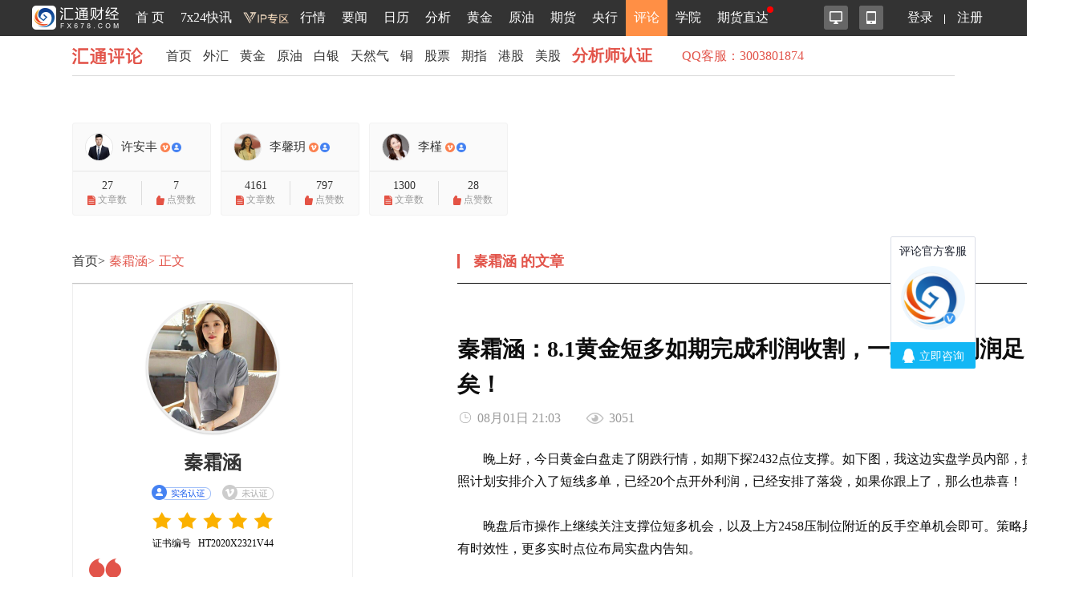

--- FILE ---
content_type: text/html; charset=UTF-8
request_url: https://pinglun.fx678.com/article/202408012103178995.shtml
body_size: 12499
content:
<!DOCTYPE html>

<html lang="zh-cn">
<script type="text/javascript" src="https://pinglun.fx678.com/Home/js/jquery-1.8.3.min.js"></script>

<head>
    <meta http-equiv="Content-Type" content="text/html; charset=UTF-8">
    <meta http-equiv="X-UA-Compatible" content="IE=edge">
    <meta name="renderer" content="webkit">
    <meta name="viewport" content="width=device-width,initial-scale=1.0, maximum-scale=1.0, user-scalable=no"/>
    <title>秦霜涵：8.1黄金短多如期完成利润收割，一单20点利润足矣！-汇通评论-汇通网 </title>
    <meta name="keywords" content="黄金">
    <meta name="description" content="秦霜涵：8.1黄金短多如期完成利润收割，一单20点利润足矣！"/>
    <meta name="tags" content="">
    <link rel="stylesheet" href="https://pinglun.fx678.com/Home/css/video.css?it=1222">
    <link rel="stylesheet" href="https://pinglun.fx678.com/Home/css/pinglun.css?it=9988">
            <link rel="stylesheet" href="https://pinglun.fx678.com/Home/css/inside.css?test=202088302">
        <link rel="stylesheet" href="https://pinglun.fx678.com/Home/css/swiper.min.css">
    <link rel="stylesheet" href="https://pinglun.fx678.com/Home/css/jquery.mCustomScrollbar.css">
    <script type="text/javascript" src="https://pinglun.fx678.com/Home/js/jquery-1.8.3.min.js"></script>
    <script type="text/javascript" src="https://pinglun.fx678.com/Home/js/swiper.min.js"></script>
    <script type="text/javascript" src="https://pinglun.fx678.com/Home/js/layer.js"></script>
    <script type="text/javascript" src="https://pinglun.fx678.com/Home/js/jquery.idTabs.min.js"></script>
    <script type="text/javascript" src="https://pinglun.fx678.com/Home/js/jquery.SuperSlide.2.1.1.js"></script>
    <script type="text/javascript" src="https://pinglun.fx678.com/Home/js/jquery.lazyload.js"></script>
    <script type="text/javascript" src="https://pinglun.fx678.com/Home/js/pinglun.js"></script>
    <script type="text/javascript" src="https://pinglun.fx678.com/Home/js/jquery.cookie.js"></script>
    <script type="text/javascript" src="https://pinglun.fx678.com/Home/js/share.js"></script>
    <script type="text/javascript" src="https://pinglun.fx678.com/Home/js/jquery.mCustomScrollbar.concat.min.js"></script>
    <script>
        var _czc = _czc || [];
    </script>
</head>
<body>
<!--<div style="display:none;">-->
<!--<script src="https://s19.cnzz.com/z_stat.php?id=1263611005&web_id=1263611005" language="JavaScript"></script>-->
<!--</div>-->
<div style="display: none">
    <script>
        function cnzz(category, action, label, value, nodeid) {
            _czc.push(["_trackEvent", category, action, label, value, nodeid]);
        }

        // category：事件类别，必填项，表示事件发生在谁身上，如“视频”、“小说”、“轮显层”等等。
        // action：事件操作，必填项，表示访客跟元素交互的行为动作，如"播放"、"收藏"、"翻层"等等。
        // label：事件标签，选填项，用于更详细的描述事件，从各个方面都可以，比如具体是哪个视频，哪部小说，翻到了第几层等等。
        // value：事件值，选填项，整数型，用于填写打分型事件的分值，加载时间型事件的时长，订单型事件的价格等等。
        // nodeid：div元素id，选填项，填写网页中的div元素id值，用于在“用户视点”功能上重绘元素的事件发生情况。
    </script>

</div>

<meta http-equiv="X-UA-Compatible" content="IE=edge">
<meta name="viewport" content="width=device-width,initial-scale=1.0, maximum-scale=1.0, user-scalable=no"/>
<link rel="stylesheet" href="//head.fx678.com/css/header-m.css?str=20210608"/>
<link rel="stylesheet" href="//head.fx678.com/css/font-awesome.min.css">
<script type="text/javascript" src="//head.fx678.com/js/jquery.placeholder.min.js"></script>
<script type="text/javascript" src="//head.fx678.com/js/header.js?str=22123"></script>
<script type="text/javascript" src="//head.fx678.com/js/fingerprint.js"></script>
<div id="header" class="Coral">
<div class="container clearfix">
<div class="l clearfix">
<div class="logo">
<a href="//www.fx678.com/" target="_blank">
<img src="//head.fx678.com/img/fx678logo.png" alt="">
</a>
</div>
<div class="nav-slide-cont">
<ul id="nav" class="clearfix stealth-scroll-bar">
<li style="height: 45px">
<a href="https://www.fx678.com/" target="_blank" class="navIcon-INDEX">首 页</a>
</li>
<li style="height: 45px">
<a href="https://www.fx678.com/kx" target="_blank" class="navIcon-ZHIBO">7x24快讯</a>
</li>
<li style="height: 45px">
<a href="https://vip.fx678.com/" target="_blank" class="navIcon-VIP">
<img style="width: 45px;height: 45px;margin-top: -7px;transform: scale(1.3);" src="//head.fx678.com/img/headvip.png" alt="">
</a>
</li>
<li class="nav-l">
<a href="https://quote.fx678.com/" target="_blank" class="navIcon-QUOTE">行情</a>
<ul>
<li>
<a href="https://yht.fx678.com" title="图形分析" target="_blank">图形分析</a>
</li>
<li>
<a href="https://quote.fx678.com/exchange/WH" title="国际外汇" target="_blank">国际外汇</a>
</li>
<li>
<a href="https://quote.fx678.com/exchange/WGJS" title="国际黄金" target="_blank">国际黄金</a>
</li>
<li>
<a href="https://quote.fx678.com/exchange/GJZS" title="全球指数" target="_blank">全球指数</a>
</li>
<li>
<a href="https://quote.fx678.com/exchange/SGE" title="上海金" target="_blank">上海金</a>
</li>
<li>
<a href="https://quote.fx678.com/gold" title="实物黄金" target="_blank">实物黄金</a>
</li>
<li>
<a href="https://quote.fx678.com/exchange/NYMEX" title="国际原油" target="_blank">国际原油</a>
</li>
<li>
<a href="https://quote.fx678.com/rmbprice/icbc" title="人民币牌价" target="_blank">人民币牌价</a>
</li>
</ul>
</li>
<li class="nav-t">
<a href="https://news.fx678.com/" target="_blank" class="navIcon-NEWSCENTER">要闻</a>
<ul class="nav-news">
<li>
<span><a href="https://bank.fx678.com" target="_blank">央行</a></span>
<ol class="clearfix">
<li>
<a href="https://bank.fx678.com/FED" target="_blank">美联储</a>
</li>
<li>
<a href="https://bank.fx678.com/ECB" target="_blank">欧洲央行</a>
</li>
<li>
<a href="https://bank.fx678.com/BOJ" target="_blank">日本央行</a>
</li>
<li>
<a href="https://bank.fx678.com/BOE" target="_blank">英国央行</a>
</li>
<li>
<a href="https://bank.fx678.com/RBA" target="_blank">澳洲联储</a>
</li>
<li>
<a href="https://bank.fx678.com/RBNZ" target="_blank">新西兰联储</a>
</li>
<li>
<a href="https://bank.fx678.com/BOC" target="_blank">加拿大央行</a>
</li>
</ol>
</li>
<li>
<span><a href="https://news.fx678.com/column/tstw" target="_blank">特色图文</a></span>
<ol class="clearfix">
<li>
<a href="https://news.fx678.com/vivid" target="_blank">漫画财经</a>
</li>
<li>
<a href="https://news.fx678.com/column/tjcj" target="_blank">图解财经</a>
</li>
<li>
<a href="https://news.fx678.com/column/ktss" target="_blank">看图识市</a>
</li>
<li>
<a href="https://news.fx678.com/column/dlzd" target="_blank">大佬指点</a>
</li>
<li>
<a href="https://news.fx678.com/column/zt" target="_blank">专题</a>
</li>
<li>
<a href="https://news.fx678.com/column/commend" target="_blank">推荐</a>
</li>
<li>
<a href="https://news.fx678.com/column/cckc" target="_blank">持仓库存</a>
</li>
</ol>
</li>
<li>
<span><a href="https://news.fx678.com/column/gjzz" target="_blank">国际组织</a></span>
<ol class="clearfix">
<li>
<a href="https://news.fx678.com/column/goldzz" target="_blank">黄金组织
</a>
</li>
<li>
<a href="https://news.fx678.com/column/nyzz" target="_blank">能源组织
</a>
</li>
<li>
<a href="https://news.fx678.com/column/zdjs" target="_blank">中东局势
</a>
</li>
<li>
<a href="https://news.fx678.com/column/cxbd" target="_blank">朝鲜半岛</a>
</li>
<li>
<a href="https://news.fx678.com/column/gjth" target="_blank">国际投行
</a>
</li>
</ol>
</li>
</ul>
</li>
<li class="nav-l">
<a href="https://rl.fx678.com/" target="_blank" class="navIcon-CALENDAR">日历</a>
<ul>
<li>
<a href="https://rl.fx678.com/" title="财经日历" target="_blank">财经日历</a>
</li>
<li>
<a href="https://rl.fx678.com/Index_week.html" title="财经周历" target="_blank">财经周历</a>
</li>
<li>
<a href="https://rl.fx678.com/USAdata.html" title="美国数据" target="_blank">美国数据</a>
</li>
<li>
<a href="https://bank.fx678.com" title="央行动态" target="_blank">央行动态</a>
</li>
<li>
<a href="https://rl.fx678.com/country.html" title="各国数据" target="_blank">各国数据</a>
</li>
<li>
<a href="https://rl.fx678.com/cftc.html" title="CFTC持仓" target="_blank">CFTC持仓</a>
</li>
<li>
<a href="https://bank.fx678.com/" title="美联储" target="_blank">美联储</a>
</li>
</ul>
</li>
<li class="nav-t">
<a href="https://news.fx678.com/column/jybd" target="_blank" class="navIcon-FENXI">分析</a>
<ul class="analyse">
<li>
<span><a href="https://news.fx678.com/column/jybd" target="_blank">交易必读</a></span>
<ol class="clearfix">
<li>
<a href="https://news.fx678.com/column/jytx" target="_blank">交易提醒</a>
</li>
<li>
<a href="https://news.fx678.com/column/toutiao" target="_blank">头条</a>
</li>
<li>
<a href="https://news.fx678.com/column/jycl" target="_blank">交易策略</a>
</li>
<li>
<a href="https://news.fx678.com/column/cjzc" target="_blank">财经早餐</a>
</li>
<li>
<a href="https://news.fx678.com/column/jsfx" target="_blank">技术分析</a>
</li>
<li>
<a href="https://news.fx678.com/column/jbfx" target="_blank">基本分析</a>
</li>
</ol>
</li>
<li>
<span><a href="https://gold.fx678.com" target="_blank">黄金</a></span>
<ol class="clearfix">
<li>
<a href="https://oil.fx678.com" target="_blank">原油
</a>
</li>
<li>
<a href="https://news.fx678.com/column/stock" target="_blank">股市
</a>
</li>
<li>
<a href="https://news.fx678.com/column/dzsp" target="_blank">大宗商品
</a>
</li>
<li>
<a href="https://news.fx678.com/column/qh" target="_blank">期货</a>
</li>
<li>
<a href="https://news.fx678.com/column/pmetal" target="_blank">贵金属</a>
</li>
<li>
<a href="https://news.fx678.com/column/energy" target="_blank">能源
</a>
</li>
<li>
<a href="https://news.fx678.com/column/bondmarket" target="_blank">债市</a>
</li>
</ol>
</li>
<li>
<span><a href="https://news.fx678.com/column/forex" target="_blank">外汇</a></span>
<ol class="clearfix">
<li>
<a href="https://news.fx678.com/column/eur" target="_blank">欧元</a>
</li>
<li>
<a href="https://news.fx678.com/column/gbp" target="_blank">英镑
</a>
</li>
<li>
<a href="https://news.fx678.com/column/jpy" target="_blank">日元
</a>
</li>
<li>
<a href="https://news.fx678.com/column/aud" target="_blank">澳元</a>
</li>
<li>
<a href="https://news.fx678.com/column/cad" target="_blank">加元</a>
</li>
<li>
<a href="https://news.fx678.com/column/usd" target="_blank">美元
</a>
</li>
<li>
<a href="https://news.fx678.com/column/chf" target="_blank">瑞郎</a>
</li>
<li>
<a href="https://news.fx678.com/column/rmb" target="_blank">人民币</a>
</li>
<li>
<a href="https://news.fx678.com/column/nzd" target="_blank">纽元</a>
</li>
</ol>
</li>
</ul>
</li>
<li style="height: 45px">
<a href="https://gold.fx678.com" target="_blank" class="navIcon-gold">黄金</a>
</li>
<li style="height: 45px">
<a href="https://oil.fx678.com/" target="_blank" class="navIcon-YYPD">原油</a>
</li>
<li style="height: 45px">
<a href="https://futures.fx678.com/" target="_blank" class="navIcon-1qh">期货</a>
</li>
<li style="height: 45px">
<a href="https://bank.fx678.com/" target="_blank" class="navIcon-YH">央行</a>
</li>
<li class="active nav-l">
<a href="https://pinglun.fx678.com/" target="_blank" class="navIcon-PINGLUN">评论</a>
<ul>
<li>
<a href="https://pinglun.fx678.com/certification/static/index" title="分析师认证" target="_blank">分析师认证</a>
</li>
</ul>
</li>
<li class="nav-l">
<a href="https://edu.fx678.com/" target="_blank" class="navIcon-HtTrade">学院</a>
<ul>
<li>
<a href="https://trade.fx678.com/" title="模拟交易" target="_blank">模拟交易</a>
</li>
<li>
<a href="https://edu.fx678.com/learn" title="学习交易" target="_blank">学习交易</a>
</li>
<li>
<a href="https://edu.fx678.com/strategy" title="策略模拟" target="_blank">策略模拟</a>
</li>
<li>
<a href="https://edu.fx678.com/baike" title="学院百科" target="_blank">学院百科</a>
</li>
<li>
<a href="https://pinglun.fx678.com/certification/static/index" title="分析师认证" target="_blank">分析师认证</a>
</li>
<li>
<a href="https://edu.fx678.com/investorpg" title="风险评估" target="_blank">风险评估</a>
</li>
</ul>
</li>
<li style="height: 45px">
<a href="https://www.fx678.com/account.html" target="_blank" class="navIcon-ZB">期货直达
</a>
</li>
</ul>
</div>
</div>
<div class="r clearfix">
<div class="app-cont">
<a href="https://www.fx678.com/product/index.html" target="_blank" class="icon icon1 js-hover" title="易汇通软件">
<i alt="易汇通软件"></i>
</a>
<em class="icon icon2 js-hover">
<a href="https://www.fx678.com/3g/index.shtml" target="_blank" class="icon icon1 js-hover">
<i alt="汇通财经APP"></i>
</a>
<span style="width: 100px;padding:45px">
<div class="app-logo-qrcode">
<a href="https://www.fx678.com/3g/index.shtml">
<img src="//head.fx678.com/img/htcj100.png" alt="">
<div>汇通财经APP</div>
<div class="detail">详情</div>
</a>
</div>
</span>
</em>
</div>
<ul class="clearfix login" id="clearfix_login">
<li>
<a href="//member.fx678.com" target="_blank" id="p_login">
<span class="login_text">登录</span>
<img class="login_icon" src="//head.fx678.com/img/login_icon_m.png" alt="">
</a>
</li>
<li class="login_text"><a href="https://member.fx678.com/Login/login?login_type=register" target="_blank">注册</a></li>
</ul>
<div class="user-cont" style="display: none;">
<i class="avatar"></i><em></em>
<div class="user">
<a class="nickname" id="nickname"><i></i> </a>
<ul>
<li><a href="https://member.fx678.com/userCenter" target="_blank">我的服务</a></li>
<li><a href="https://member.fx678.com/ResetPwd_1.html" target="_blank">重置密码</a></li>
</ul>
<a href="javascript:void(0);" target="_blank" class="exit" id="logout">退出</a>
</div>
</div>
</div>
</div>
</div>
<style>#header #nav>li>a{padding:7px 4px 8px 4px !important;}</style>
<script>$(document).ready(function () {let screenWidth =$(window).width();if (screenWidth < 500) {$(".kfk").attr("src","https://head.fx678.com/img/skfk.png");$(".kfk").css("width","50px");$(".kfk").css("height","50px");} else {$(".kfk").attr("src","https://head.fx678.com/img/kfk.png");$(".kfk").css("width","127px");$(".kfk").css("height","190px");}
 $(window).resize(function () {let screenWidth =$(window).width();if (screenWidth < 500) {$(".kfk").attr("src","https://head.fx678.com/img/skfk.png");$(".kfk").css("width","50px");$(".kfk").css("height","50px");} else {$(".kfk").attr("src","https://head.fx678.com/img/kfk.png");$(".kfk").css("width","127px");$(".kfk").css("height","190px");}
});})
</script>

    <div class="container article">
        
                    <!--汇评头部-->
                        <div class="phead stealth-scroll-bar clearfix">
                            <a href="/" class="phead__logo">汇通评论</a>
                            <ul class="phead__nav  clearfix">
                                <li><a href="/" target="_blank">首页</a></li>
                                                                                                            <li><a href="/category/102"
                                               target="_blank">外汇</a></li>
                                                                            <li><a href="/category/103"
                                               target="_blank">黄金</a></li>
                                                                            <li><a href="/category/107"
                                               target="_blank">原油</a></li>
                                                                            <li><a href="/category/105"
                                               target="_blank">白银</a></li>
                                                                            <li><a href="/category/106"
                                               target="_blank">天然气</a></li>
                                                                            <li><a href="/category/109"
                                               target="_blank">铜</a></li>
                                                                            <li><a href="/category/111"
                                               target="_blank">股票</a></li>
                                                                            <li><a href="/category/112"
                                               target="_blank">期指</a></li>
                                                                            <li><a href="/category/113"
                                               target="_blank">港股</a></li>
                                                                            <li><a href="/category/114"
                                               target="_blank">美股</a></li>
                                                                                                    <li><a href="/certification/static/index" target="_blank"
                                       style="color: #e2544a;font-size: 20px;"><strong>分析师认证</strong></a></li>
                                  <li style="margin-left:30px;margin-top: 3px; color:#e2544a;">
                                    QQ客服：3003801874
                                </li>
<!--                                <li style="margin-left:30px;margin-top: 3px; color:#e2544a;align-content: center">-->
<!--                                    微信客服：-->
<!--                                </li>-->
<!--                                <li style="margin-top: 9px; color:#e2544a;align-content: center">-->
<!--                                    <a href="https://work.weixin.qq.com/ca/cawcde9fd1599c28c3" target="_blank"><img style="margin-top: -8px" src="https://pinglun.fx678.com/Home/images/wxkf.png"></a>-->
<!--                                </li>-->

                            </ul>
                            <div class="ad-cont r clearfix">
                                
                                
                                
                                
                                
                            </div>
                        </div>

                        <ul class="top-advs">
                            <li id="showadv-3"></li>
                            <li id="showadv-1"></li>
                            <li id="showadv-2"></li>
                        </ul>

                        <!--经纪商旗舰店-->
                    
                    
                    
                    
                    
                    
                    
                    
                    
                    
                    
                    
                    
                    
                    
                    
                    
                    
                    
                    
                    
                    
                    
                    
                    
                    
                    
                    

                    
                    
                    
                    
                    
                    
                    
                    
                    
                    
                    
                    
                    
                    
                    
                    
                    
                    
                    
                    
                    
                    
                    
                    
                    
                    
                    
                    
                    
                    
                    
                    
                    
                    
                    
                    
                    

                    <!--顶部推荐-->
                        <div class="top-rmd" style="height: auto !important;">
                            <div class="clearfix stealth-scroll-bar">
                                
                                
                                
                                
                                
                                
                            </div>
                        </div>

                        <div class="propost-adv top-rmd">
                            <div class="clearfix stealth-scroll-bar">
                                <ul class="top-rmd__dy clearfix">
                                                                                                                                                                                                                            <li class="top-rmd__item">
                                                                                                                <a href="/analyst/119765"
                                                           target="_blank">
                                                            <div class="propost-adv__avatar">
                                                                <div class="propost-adv__name">
                                                                    <image src="https://htupload.fx678img.com/upload/portrait/20251215/962b20a399030951d60a8bbaa0ba9843.png"></image>
                                                                    <span>许安丰
                                                                                                                                                    <img class="vip"
                                                                                 src="https://pinglun.fx678.com/Home/images/vip-icon2.png"
                                                                                 alt="">
                                                                                                                                                                                                                            <img class="vip"
                                                                                 src="https://pinglun.fx678.com/Home/images/realname-icon2.png"
                                                                                 alt="">
                                                                                                                                            </span>
                                                                </div>
                                                            </div>
                                                            <ul>
                                                                <li><p>27</p>
                                                                    <div>
                                                                        <img
                                                                            src="https://pinglun.fx678.com/Home/images/top-icon2.png"
                                                                            alt="">文章数
                                                                    </div>
                                                                </li>
                                                                <li><p>7</p>
                                                                    <div>
                                                                        <img
                                                                            src="https://pinglun.fx678.com/Home/images/top-icon1.png"
                                                                            alt="">点赞数
                                                                    </div>
                                                                </li>
                                                            </ul>
                                                        </a>
                                                    </li>
                                                                                                                                                                                                                                                <li class="top-rmd__item">
                                                                                                                <a href="/analyst/60763"
                                                           target="_blank">
                                                            <div class="propost-adv__avatar">
                                                                <div class="propost-adv__name">
                                                                    <image src="https://upload.fx678img.com/upload/portrait/20240222/sy_2024022214482498.png"></image>
                                                                    <span>李馨玥
                                                                                                                                                    <img class="vip"
                                                                                 src="https://pinglun.fx678.com/Home/images/vip-icon2.png"
                                                                                 alt="">
                                                                                                                                                                                                                            <img class="vip"
                                                                                 src="https://pinglun.fx678.com/Home/images/realname-icon2.png"
                                                                                 alt="">
                                                                                                                                            </span>
                                                                </div>
                                                            </div>
                                                            <ul>
                                                                <li><p>4161</p>
                                                                    <div>
                                                                        <img
                                                                            src="https://pinglun.fx678.com/Home/images/top-icon2.png"
                                                                            alt="">文章数
                                                                    </div>
                                                                </li>
                                                                <li><p>797</p>
                                                                    <div>
                                                                        <img
                                                                            src="https://pinglun.fx678.com/Home/images/top-icon1.png"
                                                                            alt="">点赞数
                                                                    </div>
                                                                </li>
                                                            </ul>
                                                        </a>
                                                    </li>
                                                                                                                                                                                                                                                <li class="top-rmd__item">
                                                                                                                <a href="/analyst/115170"
                                                           target="_blank">
                                                            <div class="propost-adv__avatar">
                                                                <div class="propost-adv__name">
                                                                    <image src="https://htupload.fx678img.com/upload/portrait/20210330/6c42762c7593a409be5ff8ee69f9a886.jpg"></image>
                                                                    <span>李槿
                                                                                                                                                    <img class="vip"
                                                                                 src="https://pinglun.fx678.com/Home/images/vip-icon2.png"
                                                                                 alt="">
                                                                                                                                                                                                                            <img class="vip"
                                                                                 src="https://pinglun.fx678.com/Home/images/realname-icon2.png"
                                                                                 alt="">
                                                                                                                                            </span>
                                                                </div>
                                                            </div>
                                                            <ul>
                                                                <li><p>1300</p>
                                                                    <div>
                                                                        <img
                                                                            src="https://pinglun.fx678.com/Home/images/top-icon2.png"
                                                                            alt="">文章数
                                                                    </div>
                                                                </li>
                                                                <li><p>28</p>
                                                                    <div>
                                                                        <img
                                                                            src="https://pinglun.fx678.com/Home/images/top-icon1.png"
                                                                            alt="">点赞数
                                                                    </div>
                                                                </li>
                                                            </ul>
                                                        </a>
                                                    </li>
                                                                                                                                            
                                </ul>
                            </div>
                        </div>
                        <input type="hidden" id="user_id" value=""/>
                        <input type="hidden" id="user_name" value=""/>
                        <input type="hidden" id="user_img" value=""/>
                        <input type="hidden" id="anal_pinglun" value=""/>
<script type="text/javascript" src="https://pinglun.fx678.com/Home/js/qrcode.js"></script>
<script type="text/javascript" src="https://pinglun.fx678.com/Home/js/layer.js"></script>
<script type="text/javascript" src="https://pinglun.fx678.com/Home/js/jquery.placeholder.min.js"></script>
<script type="text/javascript" src="https://pinglun.fx678.com/Home/js/scrollindicator.jquery.min.js"></script>
<script type="text/javascript" src="https://pinglun.fx678.com/Home/js/jquery.cookie.js"></script>
<script type="text/javascript" src="https://pinglun.fx678.com/Home/js/figepint.js"></script>
<script type="text/javascript" src="https://pinglun.fx678.com/Home/js/visit.js"></script>
<script type="text/javascript" src="https://pinglun.fx678.com/Home/js/share.js"></script>
<script>
    function whenError(thisObj){
        $(thisObj).hide()
    }
</script>
<!--主体部分-->
<div class="clearfix article-main">
    <div class="l">
        <!--面包屑导航-->
        <div class="breadnav-cont">
            <ul class="breadnav clearfix">
                <li><a href="/">首页></a></li>
                <li><a class="current" href="/analyst/111751"
                       target="_blank">秦霜涵></a></li>
                <li><a class="current" style="cursor: text">正文</a></li>
            </ul>
        </div>

        <!--个人信息-->
        <div class="analyst__detail">
            <div class="img-cont">
                <a href="/analyst/111751" target="_blank">
                    <img src="https://upload.fx678img.com/upload/portrait/20211224/sy_2021122413294646.jpg" data-original="https://upload.fx678img.com/upload/portrait/20211224/sy_2021122413294646.jpg" alt="">
                </a>
            </div>
            <div class="analyst__name">
                <span><a href="/analyst/111751"
                         target="_blank">秦霜涵</a></span>
            </div>

            <div class="certification">
                <a class="show_hint certify-icon" target="_blank" href="/realNameProcess">
                                            <img src="https://pinglun.fx678.com/Home/images/certify/name1.png" alt="">
                        <img src="https://pinglun.fx678.com/Home/images/certify/name1-hover.png" alt="">
                                        <img src="https://pinglun.fx678.com/Home/images/hint-arrow.png" alt="">
                    <div class="hint">
                        <p>实名认证的分析师均已通过人脸识别认证，身份信息真实可靠</p>
                    </div>
                </a>
                <i>
                                            <img src="https://pinglun.fx678.com/Home/images/certify/certify.png" alt="">
                                    </i>
            </div>

            <div class="star star0"></div>
                            <p class="analyst__detail-p">证书编号&nbsp;&nbsp;&nbsp;HT2020X2321V44</p>
                        <div class="analyst__description">
                <i class="quotation quotation-left"></i>
                <i class="quotation quotation-right"></i>
                <p>交流指导微信：opec33772211
资深职业理财师，十三年市场实战经验，著名投资市场分析师、财经评论人。时光荏苒，再次相会，竭诚为投资朋友提供准确、可靠的投资指导建议。
</p>
            </div>

            <p style="color: #e2544a; font-size: 12px;margin-bottom: 10px">
                【免责声明】
                以上资料全部由该分析师自行编写，所有内容的准确性、可靠性或完整性汇通网不做任何保证，所有在汇通评论中自称汇通分析师的行为均为该用户的个人行为与汇通网无关。汇通网未授权任何分析师与用户私加联系方式，请切勿轻信汇通评论中任何自称汇通分析师的言论，且不要将您的个人账户信息与资料透漏给他人，任何用户私加联系方式由此带来的账户与资金损失都由用户自行承担。
            </p>

            <!--个人数据-->
            <ul class="analyst_data">
                <li class="analyst_data--pv">
                    总浏览 <span>6201602</span>
                </li>
                <li class="analyst_data--topic">
                    主题 <span>1791</span>
                </li>
                <li class="analyst_data--today">
                    今日 <span>0</span>
                </li>
            </ul>


            <!--操作-->
            <ul class="analyst_operate clearfix">
                <li id="addzan" class="analyst_operate--zan "
                     onclick="addAnalThumb(111751)" >
                    <i></i>
                                            <b id="clickThumb"><b id="mark"></b>点赞</b>
                                        <span id="thumbsNumber">99</span>
                </li>

                <li id="addAttention" class="analyst_operate--follow "
                     onclick="addAnalAttention(111751)" >
                    <i></i>
                                            <b id="attention"><b id="mark"></b>关注</b>
                                    </li>
                <li class="analyst_operate--flower analgold" id="addgold">
                    <i></i>
                    <b>送金砖</b>
                    <span>0</span>
                </li>
            </ul>
        </div>


        <!--热门推荐-->
        <div class="analyst__alisd-section">
            <div class="title-bb">热门推荐</div>
            <ul class="aside-rmd-list">
                                                                                        <li class="aside-rmd-list__item">
                                <a href="/article/202512222332548644.shtml" target="_blank" class="clearfix">
                                    <div class="img-cont">
                                        <img src="https://upload.fx678img.com/upload/pinglun/20251222/2025122209295952.png" data-original="https://upload.fx678img.com/upload/pinglun/20251222/2025122209295952.png" alt="" onerror="whenError(this)">
                                    </div>
                                    <h4>李槿：12/22黄金警惕冲高回落！4400上方勿跟风！</h4>
                                </a>
                            </li>
                                                                                                <li class="aside-rmd-list__item">
                                <a href="/article/202512222304355995.shtml" target="_blank" class="clearfix">
                                    <div class="img-cont">
                                        <img src="https://upload.fx678img.com/upload/pinglun/20251222/2025122222462041.png" data-original="https://upload.fx678img.com/upload/pinglun/20251222/2025122222462041.png" alt="" onerror="whenError(this)">
                                    </div>
                                    <h4>李馨玥：12.22黄金4310公开多单开门红，策略看涨完美兑现！</h4>
                                </a>
                            </li>
                                                                                                <li class="aside-rmd-list__item">
                                <a href="/article/202512221939428637.shtml" target="_blank" class="clearfix">
                                    <div class="img-cont">
                                        <img src="https://upload.fx678img.com/upload/pinglun/20251222/2025122218483358.png" data-original="https://upload.fx678img.com/upload/pinglun/20251222/2025122218483358.png" alt="" onerror="whenError(this)">
                                    </div>
                                    <h4>李馨玥：12.22黄金公开多单持有中，高位横盘时间换空间！</h4>
                                </a>
                            </li>
                                                                                                <li class="aside-rmd-list__item">
                                <a href="/article/202512221550455123.shtml" target="_blank" class="clearfix">
                                    <div class="img-cont">
                                        <img src="https://upload.fx678img.com/upload/pinglun/20251222/2025122209295952.png" data-original="https://upload.fx678img.com/upload/pinglun/20251222/2025122209295952.png" alt="" onerror="whenError(this)">
                                    </div>
                                    <h4>李槿：12/22黄金短期转折将近！4400上方绝不追高！</h4>
                                </a>
                            </li>
                                                                                                <li class="aside-rmd-list__item">
                                <a href="/article/202512221014556765.shtml" target="_blank" class="clearfix">
                                    <div class="img-cont">
                                        <img src="https://upload.fx678img.com/upload/pinglun/20251222/2025122210043355.png" data-original="https://upload.fx678img.com/upload/pinglun/20251222/2025122210043355.png" alt="" onerror="whenError(this)">
                                    </div>
                                    <h4>李馨玥：12.22黄金临近圣诞寻上破，日内看涨不追回踩多！</h4>
                                </a>
                            </li>
                                                                                                                                                                                                                                                                                                    </ul>
        </div>


        <!--阅读排行榜-->
        <div class="analyst__alisd-section">
            <div class=" title-bb">阅读排行榜</div>
            <ul class="rm__list rm__list1">
                                                            <li>
                            <span class="rank-num rank-num1"></span>
                            <a href="/article/202512221014556765.shtml" target="_blank">李馨玥：12.22黄金临近圣诞寻上破，日内看涨不追回踩多！</a>
                            <span class="rm__list-pv">7591</span>
                        </li>
                                            <li>
                            <span class="rank-num rank-num2"></span>
                            <a href="/article/202512220940178265.shtml" target="_blank">李槿：12/22关注4386附近压制！诱高回落还是破位冲高？</a>
                            <span class="rm__list-pv">5684</span>
                        </li>
                                            <li>
                            <span class="rank-num rank-num3"></span>
                            <a href="/article/202512221550455123.shtml" target="_blank">李槿：12/22黄金短期转折将近！4400上方绝不追高！</a>
                            <span class="rm__list-pv">5455</span>
                        </li>
                                            <li>
                            <span class="rank-num rank-num4"></span>
                            <a href="/article/202512221939428637.shtml" target="_blank">李馨玥：12.22黄金公开多单持有中，高位横盘时间换空间！</a>
                            <span class="rm__list-pv">4133</span>
                        </li>
                                            <li>
                            <span class="rank-num rank-num5"></span>
                            <a href="/article/202512220859009844.shtml" target="_blank">云杰：黄金早间放能，顺势主多至4381破位</a>
                            <span class="rm__list-pv">3442</span>
                        </li>
                                            <li>
                            <span class="rank-num rank-num6"></span>
                            <a href="/article/202512221926278429.shtml" target="_blank">云杰：黄金上破4381至4420，延续主多待高点确认</a>
                            <span class="rm__list-pv">3442</span>
                        </li>
                                            <li>
                            <span class="rank-num rank-num7"></span>
                            <a href="/article/202512221135561417.shtml" target="_blank">许安丰：12/22黄金4400关口来临，切勿逆势操作</a>
                            <span class="rm__list-pv">3374</span>
                        </li>
                                            <li>
                            <span class="rank-num rank-num8"></span>
                            <a href="/article/202512221141401812.shtml" target="_blank">指南金师：美联储降息预期降温，金价短线走高维持涨势</a>
                            <span class="rm__list-pv">3362</span>
                        </li>
                                            <li>
                            <span class="rank-num rank-num9"></span>
                            <a href="/article/202512220810583802.shtml" target="_blank">无情剑说黄金，走势看法和操作建议</a>
                            <span class="rm__list-pv">3157</span>
                        </li>
                                            <li>
                            <span class="rank-num rank-num10"></span>
                            <a href="/article/202512221027044151.shtml" target="_blank">贺博生：12.22黄金强势上涨何时下跌？原油今日行情走势分析及操作建议</a>
                            <span class="rm__list-pv">2863</span>
                        </li>
                                                </ul>
        </div>
    </div>


    <!--文章列表-->
    <div class="r">
        <div class="title-bb"><i></i><span><a href="/analyst/111751"
                                              target="_blank">秦霜涵</a></span>
            的文章
        </div>

        <div class="article-cont" id="article-cont">
            <h2 class="article__title">秦霜涵：8.1黄金短多如期完成利润收割，一单20点利润足矣！</h2>
            <div class="article__detail">
                <span class="article__time">08月01日 21:03</span>
                <em class="article__pv">3051</em>
                            </div>
            <p><p>晚上好，今日黄金白盘走了阴跌行情，如期下探2432点位支撑。如下图，我这边实盘学员内部，按照计划安排介入了短线多单，已经20个点开外利润，已经安排了落袋，如果你跟上了，那么也恭喜！</p>

<p>&nbsp;</p>

<p>晚盘后市操作上继续关注支撑位短多机会，以及上方2458压制位附近的反手空单机会即可。策略具有时效性，更多实时点位布局实盘内告知。</p>

<p>&nbsp;</p>

<p><img alt="" src="https://upload.fx678img.com/upload/pinglun/20240801/2024080119464540.png" /></p>

<p>&nbsp;</p>

<p>良药苦口，入嘴却难入喉；忠言逆耳，入耳却难入心。伯乐遇知音，千里马觅伯乐，不是所有的都适合，合适的只有一个。你不将就，我必不敷衍！</p>

<p>&nbsp;</p>

<p>文/秦霜涵，职业理财师，每天在线指导实盘操作，公开策略每天早间准时推送，欢迎各位投资朋友前来咨询交流。</p></p>
            <div class="share-suspend clearfix">
                <div class="share clearfix">
                    <span>分享到：</span>
                    <div class="bdsharebuttonbox">
                        <a href="javascript:shareToSina('秦霜涵：8.1黄金短多如期完成利润收割，一单20点利润足矣！','https://upload.fx678img.com/upload/pinglun/20240801/2024080119464540.png','https://pinglun.fx678.com/article/202408012103178995','秦霜涵：8.1黄金短多如期完成利润收割，一单20点利润足矣！');"
                           title="分享到新浪微博"><img src="https://pinglun.fx678.com/Home/images/xin.png" alt=""></a>
                        <a href="javascript:shareToQq('秦霜涵：8.1黄金短多如期完成利润收割，一单20点利润足矣！','https://upload.fx678img.com/upload/pinglun/20240801/2024080119464540.png','https://pinglun.fx678.com/article/202408012103178995','秦霜涵：8.1黄金短多如期完成利润收割，一单20点利润足矣！');"
                           title="分享到QQ好友"><img src="https://pinglun.fx678.com/Home/images/qq.png" alt=""></a>
                        <a href="javascript:shareToZone('秦霜涵：8.1黄金短多如期完成利润收割，一单20点利润足矣！','https://upload.fx678img.com/upload/pinglun/20240801/2024080119464540.png','https://pinglun.fx678.com/article/202408012103178995','秦霜涵：8.1黄金短多如期完成利润收割，一单20点利润足矣！');"
                           title="分享到QQ空间"><img src="https://pinglun.fx678.com/Home/images/qqkj.png" alt=""></a>
                        <a href="javascript:shareToWx('https://pinglun.fx678.com/article/202408012103178995');"
                           title="分享到微信"><img src="https://pinglun.fx678.com/Home/images/wei.png" alt=""></a>
                    </div>
                </div>
                <div class="share-suspend__operate clearfix">
                    <div class="share-suspend__zan  ">
                                                    <span id="clickArticleThumb"
                                  onclick="addArticleThumb('202408012103178995')"></span>
                                                <i id="zan">0</i>
                    </div>
                    <div class="share-suspend__reward on bottomgold">
                        <span>赏</span>0
                    </div>
                </div>
                <script>
                    $(function () {
                        $(".share-suspend__zan,.share-suspend__reward").click(function () {
                            if ($(this).hasClass("on")) {
                                $(this).removeClass("on");
                            } else {
                                $(this).addClass("on");
                            }
                        });
                    });
                </script>
                <div class="share-suspend__keyword clearfix">
                    
                    <ul class="clearfix">
                                            </ul>
                </div>
            </div>
        </div>

        <!--打赏-->
        <div class="reward">
            <!--<p style="color: #333;font-size: 14px;text-align: center;margin-bottom: 10px ">高级分析师依唤金解析黄金原油外汇，免费解套策略加微：928851160</p> -->
            <div style="color: #e2544a;font-size: 12px;text-align: left;margin-bottom: 15px ">
                【免责声明】
                用户在汇通评论发表的所有资料、言论等仅代表个人观点，与本网站立场无关，不对您构成任何投资建议。用户应基于自己的独立判断，自行决策投资行为并承担全部风险。所有在汇通评论中自称汇通分析师的行为均为该用户的个人行为与汇通网无关。汇通网未授权任何分析师与用户私加联系方式，请切勿轻信汇通评论中任何自称汇通分析师的言论，且不要将您的个人账户信息与资料透漏给他人，任何用户私加联系方式由此带来的账户与资金损失都由用户自行承担。
            </div>
            <a href="javascript:;" class="reward__btn js-hover">赏</a>

            <div class="reward__count">
                <i></i>
                <span>
                                        <b id="goldCount">0</b>
                                        人打赏
                </span>
            </div>
            <ul class="reward__avatar clearfix" id="goldPeople">
                            </ul>
        </div>


        <!--关键字-->
        <div class="article__keyword clearfix">
                        <ul class="clearfix">
                            </ul>
        </div>

        <div class="article__recommend__adv">
            <div class="ad-tip2"></div>
            <iframe id='ac53fdb4' name='ac53fdb4'
                    src='//dms.fx678.com/delivery/afr.php?zoneid=420&amp;cb=INSERT_RANDOM_NUMBER_HERE'
                    frameborder='0' scrolling='no' width='720' height='19'><a
                        href='//dms.fx678.com/delivery/ck.php?n=aa85f760&amp;cb=INSERT_RANDOM_NUMBER_HERE'
                        target='_blank'><img
                            src='//dms.fx678.com/delivery/avw.php?zoneid=420&amp;cb=INSERT_RANDOM_NUMBER_HERE&amp;n=aa85f760'
                            border='0' alt=''/></a>
            </iframe>
        </div>

        <div class="article-analysis-advs clearfix">
            <div class="analysis-advs analysis-advs-part l">
                <div class="title-bb">特邀分析师</div>
                <div class="analysis-advs--main">
                                    </div>
            </div>
            <div class="analysis-advs analysis-advs-part l">
                <div class="title-bb">月推荐分析师</div>
                <div class="analysis-advs--main">
                                    </div>
            </div>
        </div>


























































        <!--编辑推荐-->
        
        
        
        
        
        
        
        
        
        

        
        
        
        
        
        
        
        
        
        
    </div>
</div>
</div>
</div>
<input type="hidden" id="article_id" value="202408012103178995">
<input type="hidden" id="anal_id" value="111751">
<input type="hidden" id="ins_id" value="">
<input type="hidden" id="article_title" value="秦霜涵：8.1黄金短多如期完成利润收割，一单20点利润足矣！">


<div class="reward-popup">
    <div class="reward-popup__avatar"><img src="" alt=""></div>
    <div class="reward-popup__main">
        <div class="reward-popup__sum clearfix">
            <span>赞赏金额：</span><input type="text" placeholder="" id="money"> <i onclick="randMoney()">随机金额</i>
        </div>
        <div class="reward-popup__message">
            <textarea placeholder="给Ta留言..." id="message"></textarea>
        </div>
    </div>
    <div class="reward-popup__pay">
        支付方式：<img src="https://pinglun.fx678.com/Home/images/reward-pay-wechat.png" alt="">
    </div>
    <button class="reward-popup__btn" onclick="addGold()">立即支付</button>
</div>
<div class="reward-popup__code">
    <b>微信扫码支付</b>
    <div id="qrcode"></div>
    <p>赞赏金额<span id="nowmoney"></span></p>
</div>
<div class="reward-popup__success">
    <b></b>
    <em>赞赏成功</em>
    <span>跟朋友分享这篇超赞的文章吧</span>
    <div class="bdsharebuttonbox">
        <a onclick="addShare('202408012103178995')"
           href="javascript:shareToSina('秦霜涵：8.1黄金短多如期完成利润收割，一单20点利润足矣！','','https://pinglun.fx678.com/article/202408012103178995','秦霜涵：8.1黄金短多如期完成利润收割，一单20点利润足矣！');"
           title="分享到新浪微博"><img src="https://pinglun.fx678.com/Home/images/xin.png" alt=""></a>
        <a onclick="addShare('202408012103178995')"
           href="javascript:shareToWx('https://pinglun.fx678.com/article/202408012103178995');"
           title="分享到微信"><img src="https://pinglun.fx678.com/Home/images/wei.png" alt=""></a>
    </div>
</div>

<script>

    $(function () {
        var moneyarr = ["1.11", "1.23", "1.68", "2.11", "2.22", "2.33", "2.68", "2.88", "3.33", "4.44", "5.20", "5.55", "6.66", "6.88", "8.88", "10.00", "12.12", "12.88", "12.68", "13.14"];
        var nowmoney = moneyarr[Math.floor(Math.random() * moneyarr.length)];
        $("#money").val(nowmoney);

        $(".analyst-main__tab").idTabs();
        $("input").placeholder();
        if (($(window).width() < 415)) {
            //打赏
            $(".reward__btn,.analgold,.bottomgold").on("click", function () {
                var index = layer.open({
                    type: 1,
                    shade: false,
                    title: false,
                    area: ['300px', '379px'],
                    content: $('.reward-popup')
                });
            });
        } else {
            //悬浮分享
            $(window).scroll(function () {
                var t = $(window).scrollTop() + $(window).height();
                var a = $(".article-cont").offset().top + $(".article__title").height() + $(".article__detail").height();
                var d = $(".reward").offset().top;
                if ((t - a) > 60 && t < d) {
                    $(".share-suspend").fadeIn(300);
                } else if (t >= d) {
                    $(".share-suspend").fadeOut(200);
                } else {
                    $(".share-suspend").fadeOut(200);
                }
            });
            //打赏
            $(".reward__btn,.analgold,.bottomgold").on("click", function () {
                var index = layer.open({
                    type: 1,
                    shade: false,
                    title: false,
                    area: ['522px', '479px'],
                    content: $('.reward-popup')
                });

            });

        }
    })

    var add_visit_url = "https://pinglun.fx678.com/Ajax/addArticleVisit";
    var qrcodeUrl = "https://pinglun.fx678.com/Ajax/createQrcode";
    //添加访问量
    $(function () {
        var article_id = $("#article_id").val();
        var anal_id = $("#anal_id").val();
        $.ajax({
            type: "post",
            url: add_visit_url,
            data: {article_id: article_id, anal_id: anal_id},
            success: function (data) {

            }
        })
    })
    document.domain = "fx678.com";
    // var submitpay = "/Home/Payment/submitpay";
    // var check_pay_url = "/Home/Ajax/getGoldByOrderId";

    //添加打赏
    
    
    
    
    
    
    
    
    
    
    
    
    
    
    

    
    
    
    
    
    
    
    
    
    
    
    
    
    
    
    
    
    

    
    
    
    
    
    
    
    
    
    
    
    
    
    
    
    
    
    
    
    
    
    
    
    
    
    
    
    
    
    
    

    
    
    

    
    
    
    
    
    
    
    
    
    
    
    
    
    
    
    
    
    
    
    
    
    
    
    
    
    
    
    
    
    
    
    
    
    
    
    
    
    
    
    
    
    
    
    
    
    
    
    
    
    
    
    
    
    
    
    
    
    
    

    //随机钱
    // function randMoney() {
    //     var moneyarr = ["1.11", "1.23", "1.68", "2.11", "2.22", "2.33", "2.68", "2.88", "3.33", "1.00", "5.20", "5.55", "6.66", "6.88", "8.88", "10.00", "12.12", "12.88", "12.68", "13.14"];
    //     var nowmoney = moneyarr[Math.floor(Math.random() * moneyarr.length)];
    //     $("#money").val(nowmoney);
    // }

    $.scrollIndicator({
        delay: 100,
        ieSupport: true,
        bindResize: true,
        bindDOMSubtreeModified: false,
        animated: true,
        html5: false,
    });

    $(".intro-form li").click(function () {
        $(this).addClass('selected').siblings().removeClass('selected')
    })
    $(".intro-form .submit_btn").click(function () {
        var name = $("input[name=name]").val(),
            mobile = $("input[name=mobile]").val(),
            qq = $("input[name=qq]").val(),
            email = $("input[name=email]").val(),
            question1 = $(".question1 .selected").text(),
            question2 = $(".question2 .selected").text(),
            question3 = $(".question3 .selected").text(),
            question4 = $(".question4 .selected").text();

        if (name.trim() == "") {
            layer.msg('姓名不为空');
            return false
        }
        if (mobile.trim() == "") {
            layer.msg('电话不为空');
            return false
        }
        if (qq.trim() == "") {
            layer.msg('QQ不为空');
            return false
        }
        if (email.trim() == "") {
            layer.msg('邮箱不为空');
            return false
        }
        if (email.trim() != "") {
            var regex = /^([a-z0-9_\.-]+)@([\da-z\.-]+)\.([a-z\.]{2,6})$/;
            //判断
            if (!regex.test(email.trim())) {
                layer.msg("邮箱格式不正确");
                return false;
            }
        }

        $.ajax({
            type: 'post',
            // url: "http://test.fx678.com:9001/ajax/addQuestionnaire",
            url: "https://brokers.fx678.com/ajax/addQuestionnaire",
            data: {
                name: name,
                mobile: mobile,
                qq: qq,
                email: email,
                question1: question1,
                question2: question2,
                question3: question3,
                question4: question4,
            },
            success: function (data) {
                if (data.code == 200) {
                    layer.msg("提交成功");
                    $("input[name=name]").val('')
                    $("input[name=mobile]").val('')
                    $("input[name=qq]").val('')
                    $("input[name=email]").val('')
                    $(".radios>li:first-child").addClass('selected').siblings().removeClass('selected')
                } else {
                    layer.msg(data.msg);
                }
            },
        })
    })

</script>

<div class="stealth-scroll-bar">
    <p>
        <span>【公告】</span>
        近期出现有汇通评论分析师冒充汇通指导老师从事代客理财,推介平台的违规业务，在此【本网站】郑重声明：分析师个人资料全部由该分析师自行编写，所有内容的准确性、可靠性或完整性汇通财经不做任何保证，所有在汇通评论中自称汇通分析师的行为均为该用户的个人行为与本网站无关。本网站未授权任何分析师与用户私加联系方式，请切勿轻信汇通评论中任何自称汇通分析师的言论，且不要将您的个人账户信息与资料透漏给他人，任何用户私加联系方式由此带来的账户与资金损失都由用户自行承担。
        本网站不会通过微信，电话，QQ，或者以第三方名义主动联系用户进行交易、开户、开通指导等相关服务。请各位用户谨防诈骗！<br>
        <span>分析师注意：</span>汇通评论分析师账号的昵称更改次数上限为2次/年，并且更换昵称时需要注册该账号的本人手持身份证照片。
    </p>
</div>

<link rel="stylesheet" href="//head.fx678.com/css/footer-m-new.css?str=20221104"/>
<script src="//head.fx678.com/js/footer.js" type="text/javascript"></script>
<div class="light-grey" id="footer">
<div class="section2">
<div class="container">
<p style="font-size: 16px; margin-bottom: 4px;text-align: left;">风险提示： </p>
<p class="footer-hint" style="text-align: left; color: #AAABB0;">任何在本网站刊载的信息包括但不限于资讯、评论、预测、图表、指标、信号等只作为参考，您须自主做出投资决定，并对该决定负责。本网站所含数据未必实时、准确，所以价格可能并不准确且可能与实际市场价格行情存在差异，该价格仅为指示性价格反映行情走势，不宜为交易目的使用。投资者依据本网站提供的信息、资料及图表等信息进行交易行为所造成的损失与本网站无关。
</p>
<p id="column-copyright"> <a href="https://news.fx678.com/allColumn" target="_blank">栏目推荐</a>
<i></i><a href="https://open.fx678.com" target="_blank">数据接口</a>
<i></i><a href="https://www.fx678.com/feedBack" target="_blank">意见反馈</a>
<i></i><a href="https://www.fx678.com/aboutUs.html" target="_blank">关于我们</a>
<i></i><a href="https://www.fx678.com/commitment" target="_blank">信用承诺</a>
</p>
<div class="common-bottom_bottom">
<a href="http://www.beian.gov.cn/portal/registerSystemInfo?recordcode=31010702001056" target="_blank"><img src="//head.fx678.com/img/guohui.png">&nbsp;沪公网安备 31010702001056号</a>
<span>|</span> <a href="https://beian.miit.gov.cn/" target="_blank">沪ICP备18008872号-13</a>
<span>|</span><a>网络文化经营许可证 沪网文(2021) 1748-174号</a>
<span>|</span><a href="javascript:void(0)">增值电信业务经营许可证 沪B2-20210778</a>
<span>|</span> <a>广播电视节目制作经营许可证 (沪)字第04469号</a><br>
<a href="https://fisbaobei.ifcert.cn/" target="_blank">沪金信备〔2022〕1号</a>
<span>|</span> <a>汇通财经 版权所有</a>
</div>
</div>
</div>
<div class="footer__app-pop clearfix">
<div class="l">
<div class="footer__app-icon"></div>
<div class="footer__app-describe">
<em>汇通财经APP</em>
<p>全球财经，极速了解</p>
</div>
</div>
<div class="r">
<a href="https://3g.fx678red.com/app/share/m.php?hmsr=fx678_top&hmpl=&hmcu=&hmkw=&hmci=" target="_blank" class="footer__app-link">立即打开</a>
<span class="footer__pop-close"></span>
</div>
</div>
</div>


<div style="display: none;">
    <script type="text/javascript">var cnzz_protocol = (("https:" == document.location.protocol) ? "https://" : "http://");
        document.write(unescape("%3Cspan id='cnzz_stat_icon_1263611005'%3E%3C/span%3E%3Cscript src='" + cnzz_protocol + "s19.cnzz.com/z_stat.php%3Fid%3D1263611005' type='text/javascript'%3E%3C/script%3E"));</script>
</div>

<!-- WPA start -->
<script id="qd23550417379d1d59efb7eb358ac6cd28ea08d8838f" src="https://wp.qiye.qq.com/qidian/2355041737/9d1d59efb7eb358ac6cd28ea08d8838f" charset="utf-8" async defer></script>
<!-- WPA end -->

</body>
</html>



--- FILE ---
content_type: text/css
request_url: https://pinglun.fx678.com/Home/css/video.css?it=1222
body_size: 551
content:
/*------视频弹窗样式------ */

.videoShare {
    position: fixed;
    right: 15px;
    bottom: 20px;
    width: 300px;
    border: 1px solid #ccc;
    background-color: #fff;
    box-sizing: border-box;
}

.videoShare > .v_content {
    height: 185px;
    border-bottom: 1px solid #e7eaee;
    box-sizing: border-box;
}

.videoShare > .v_content > video {
    height: 100%;
    width: 100%;
}

.videoShare > .v_text {
    padding: 11px 0;
    font-size: 14px;
}

.videoShare > .v_text > div {
    color: #999;
    display: inline-block;
    padding-right: 13px;
    position: relative;
    cursor: pointer;
}

.videoShare > .v_text > i {
    background-color: #d9d9d9;
    width: 2px;
    height: 12px;
    position: relative;
    top: 3px;
}

.videoShare > .v_text > span {
    color: #cfcfcf;
    cursor: pointer;
    padding-left: 13px;
    padding-right: 10px;
    display: inline-block;
}

.videoShare .video-js {
    height: 100%
}

.videoShare .video-js .vjs-big-play-button {
    top: 50%;
    left: 50%;
}

.videoShare .video-js .vjs-big-play-button {
    font-size: 2.5em;
    line-height: 2.3em;
    height: 2.5em;
    width: 2.5em;
    -webkit-border-radius: 2.5em;
    -moz-border-radius: 2.5em;
    border-radius: 2.5em;
    background-color: rgba(0, 0, 0, .5);
    border-width: 0.08em;
    margin-top: -1em;
    margin-left: -1.2em;
}

/* 中间的播放箭头 */
.videoShare .vjs-big-play-button .vjs-icon-placeholder {
    font-size: 1.4em;
}

.videoShare > .v_text > a {
    color: #999;
    display: inline-block;
    padding-left: 10px;
}

.videoShare > .v_text > div > .share_hycm {
    position: absolute;
    top: -3px;
    left: -125px;
    width: 125px;
    display: none;
}

.videoShare > .v_text > div > .share_hycm a {
    margin: 0 3px 0 0;
    padding: 0;
}

.videoShare > .v_text > div > .share_hycm a img {
    width: 25px;
    height: 25px;
}

.article-cont table {
    max-width: 820px !important;
}

 .article-main{
     width: 1200px;
 }
.aside-rmd-list__item img {
    display: block;
    width: 120px;
    height: 75px;
    -webkit-transition: all 0.3s;
    transition: all 0.3s;
}

.videoLeft {
    width: 350px;
}
.breadnav-cont {
    padding-bottom: 9px;
    border-bottom: 1px solid #c5c5c5;
}
.breadnav-cont ul li {
    float: left;
    margin-right: 5px;
}
.breadnav-cont ul li a {
    display: block;
    line-height: 28px;
    font-size: 16px;
    color: #333;
}
.analyst__alisd-section {
    margin-top: 10px;
}
.aside-rmd-list li {
    padding: 20px 0;
    border-bottom: 1px dashed #eee;
}
.aside-rmd-list .img-cont {
    float: left;
    width: 120px;
    height: 75px;
    margin-right: 15px;
    overflow: hidden;
    background: #F1F5F8 url(../images/bg-fx678.png) no-repeat center;
}
.aside-rmd-list li a h4 {
    font-size: 16px;
    color: #0d0d0d;
    line-height: 25px;
    height: 75px;
    overflow: hidden;
    text-overflow: ellipsis;
    display: -webkit-box;
    -webkit-line-clamp: 3;
}
.videoRight {
    width: 800px;
}
.article-cont {
    margin-top: 30px;
}
.article__detail {
    height: 25px;
    line-height: 25px;
    overflow: hidden;
}
.share-suspend {
    display: block;
}
.reward{
    margin-top: 70px;
}
.breadnav-cont ul li .current{
    color: #e2544a;
}
.analyst__alisd-section .title-bb{
    border-color: #c5c5c5;
}
.videoRight .title-bb{
    padding-top:0;
    border-color: #c5c5c5;
}
.article__video{
    text-align:center
}



--- FILE ---
content_type: text/css
request_url: https://pinglun.fx678.com/Home/css/pinglun.css?it=9988
body_size: 6586
content:
body{width:100%;min-width:1200px}b{font-weight:normal}i,em{font-style:normal}.container{width:1200px;margin:0 auto}.bg-white{background-color:#fff}.bg-grey{background-color:#fafafa}.transition{-webkit-transition:all 0.2s;-moz-transition:all 0.2s;-o-transition:all 0.2s;transition:all 0.2s}.pr{position:relative}.pa{position:absolute}.fb{font-weight:bold}.fn{font-weight:normal}.mr0{margin-right:0 !important}.mb0{margin-bottom:0 !important}.ad-tip1{position:absolute;bottom:0;right:0;width:28px;height:15px;background:url("../images/ad-tip1.png") no-repeat}.ad-tip2{position:absolute;bottom:0;right:0;width:32px;height:18px;background:url("../images/ad-tip2.png") no-repeat}.ad-cont{position:relative}.ad-cont iframe{display:block}::selection{color:#fff;background-color:#e2544a}::-moz-selection{color:#fff;background-color:#e2544a}::-webkit-selection{color:#fff;background-color:#e2544a}::-webkit-input-placeholder{color:#a6a6a6}:-moz-placeholder{color:#a6a6a6}::-moz-placeholder{color:#a6a6a6}:-ms-input-placeholder{color:#a6a6a6}.stealth-scroll-bar{scrollbar-face-color:transparent;scrollbar-base-color:transparent;scrollbar-3dlight-color:transparent;scrollbar-highlight-color:transparent;scrollbar-track-color:transparent;scrollbar-arrow-color:transparent;scrollbar-shadow-color:transparent;scrollbar-dark-shadow-color:transparent}body{font-family:"microsoft yahei"}body,h1,h2,h3,h4,h5,h6,p,ul,ol,form,dl,dd{margin:0}h4,h5,h6{font-size:1em}ul,ol{padding:0;list-style-type:none}a img,img{border:0}a{text-decoration:none;color:#333}a:hover{text-decoration:none}ul,ol,li{list-style:none}.l{float:left}.r{float:right}.cl{clear:both}.n{font-weight:normal;font-style:normal}.b{font-weight:bold}.i{font-style:italic}.fa{font-family:Arial}.fg{font-family:Georgia}.ft{font-family:Tahoma}.fl{font-family:Lucida Console}.fs{font-family:'宋体'}.fw{font-family:'微软雅黑'}.tc{text-align:center}.tr{text-align:right}.tl{text-align:left}.tdl{text-decoration:underline}.tdn,.tdn:hover,a.tdl:hover{text-decoration:none}.g0{color:#000000}.g3{color:#333333}.g6{color:#666666}.g9{color:#999999}.red{color:red}.wh{color:white}.f0{font-size:0}.f10{font-size:10px}.f12{font-size:12px}.f13{font-size:13px}.f14{font-size:14px}.f16{font-size:16px}.f20{font-size:20px}.f24{font-size:24px}.vm{vertical-align:middle}.vtb{vertical-align:text-bottom}.vt{vertical-align:top}.vn{vertical-align:-2px}.vimg{margin-bottom:-3px}.m0{margin:0}.ml1{margin-left:1px}.ml2{margin-left:2px}.ml5{margin-left:5px}.ml10{margin-left:10px}.ml20{margin-left:20px}.mr1{margin-right:1}.mr2{margin-right:2px}.mr5{margin-right:5px}.mr10{margin-right:10px}.mr20{margin-right:20px}.mt1{margin-top:1}.mt2{margin-top:2px}.mt5{margin-top:5px}.mt10{margin-top:10px}.mt20{margin-top:20px}.mb1{margin-bottom:1px}.mb2{margin-bottom:2px}.mb5{margin-bottom:5px}.mb10{margin-bottom:10px}.mb20{margin-bottom:20px}.ml-1{margin-left:-1px}.mt-1{margin-top:-1px}.p1{padding:1px}.pl1{padding-left:1px}.pt1{padding-top:1px}.pr1{padding-right:1px}.pb1{padding-bottom:1px}.p2{padding:2px}.pl2{padding-left:2px}.pt2{padding-top:2px}.pr2{padding-right:2px}.pb2{padding-bottom:2px}.pl5{padding-left:5px}.p5{padding:5px}.pt5{padding-top:5px}.pr5{padding-right:5px}.pb5{padding-bottom:5px}.p10{padding:10px}.pl10{padding-left:10px}.pt10{padding-top:10px}.pr10{padding-right:10px}.pb10{padding-bottom:10px}.p20{padding:20px}.pl20{padding-left:20px}.pt20{padding-top:20px}.pr20{padding-right:20px}.pb20{padding-bottom:20px}.rel{position:relative}.abs{position:absolute}.dn{display:none}.db{display:block}.dib{-moz-inline-stack:inline-block;display:inline-block}.di{display:inline}.ovh{overflow:hidden}.ovs{overflow:scroll}.vh{visibility:hidden}.vv{visibility:visible}.lh14{line-height:14px}.lh16{line-height:16px}.lh18{line-height:18px}.lh20{line-height:20px}.lh22{line-height:22px}.lh24{line-height:24px}.clearfix:after{content:" ";display:block;height:0;clear:both}.clearfix{*zoom:1}.z{_zoom:1}.title{padding:15px 0;font-size:18px;color:#e2544a;line-height:18px;font-weight:bold}.title-bl{font-size:18px;color:#e2544a;line-height:18px;font-weight:bold;padding:10px 0}.title-bl i{display:block;float:left;width:3px;height:18px;margin-right:17px;background-color:#e2544a}.title-bl a{color:#e2544a}.title-bb{position:relative;padding:18px 0;font-size:18px;color:#e2544a;line-height:18px;font-weight:bold;border-bottom:1px solid #0d0d0d}.title-bb i{display:block;float:left;width:3px;height:18px;margin-right:17px;background-color:#e2544a}.title-bb a{color:#e2544a}.title-blb{position:relative;padding:18px 0;font-size:18px;color:#e2544a;line-height:18px;font-weight:bold;border-bottom:1px solid #0d0d0d}.title-blb i{display:block;float:left;width:3px;height:18px;margin-right:17px;background-color:#e2544a}.title-blb a{color:#e2544a}.phead{padding:12px 0;border-bottom:1px solid #d9d9d9;position:relative}.phead .ad-cont{font-size:0;position:absolute;right:0;top:50%;transform:translateY(-50%)}.phead .ad-cont>a,.phead .ad-cont>a img{display:block;width:118px;height:36px}.phead .ad-cont>div{margin-left:10px;width:114px;height:36px;overflow:hidden}.phead__logo{float:left;display:block;overflow:hidden;line-height:200px;background-image:url(../images/icon.png);background-repeat:no-repeat;width:100px;height:25px}.phead__nav{float:left;margin-left:10px}.phead__nav li{float:left}.phead__nav a{display:inline-block;line-height:25px;padding:0 7px;color:#333;-webkit-transition:all 0.3s;-moz-transition:all 0.3s;-o-transition:all 0.3s;transition:all 0.3s}.phead__nav a:hover{color:#e2544a}@media only screen and (min-width: 0px) and (max-width: 414px){.phead{width:100%;overflow:hidden;height:32px;padding:0;background-color:#f7f7f7;border-bottom:1px solid #eee}.phead .ad-cont{display:none}.phead__logo{display:none}.phead__nav{padding:4px 0 10px 0;float:none;overflow-x:auto;white-space:nowrap}.phead__nav li{float:none;display:inline-block}.phead__nav a{font-size:14px}}.btn-lump{display:block;-moz-border-radius:3px;-webkit-border-radius:3px;border-radius:3px;background-color:#e2544a;font-size:16px;-webkit-transition:all 0.3s;-moz-transition:all 0.3s;-o-transition:all 0.3s;transition:all 0.3s;color:#fff}.btn-lump:hover{background-color:#ff6054}.btn-list{background-color:#e3e5ed;display:block;width:100%;height:40px;line-height:40px;font-size:14px;text-align:center;color:#666;outline:none;cursor:pointer;-webkit-transition:all 0.3s;-moz-transition:all 0.3s;-o-transition:all 0.3s;transition:all 0.3s;-moz-border-radius:3px;-webkit-border-radius:3px;border-radius:3px}.btn-list:hover{color:#fff;background-color:#e2544a}.slide-news{width:100%;position:relative;min-height:230px;overflow:hidden}.slide-news .img-cont{width:370px;height:230px;overflow:hidden;background:#f2f2f2 url(../images/bg-fx678.png) no-repeat center}.slide-news img{display:block;width:370px;height:230px;-webkit-transition:all 0.3s;-moz-transition:all 0.3s;-o-transition:all 0.3s;transition:all 0.3s}.slide-news img:hover{-webkit-transform:scale(1.2);-ms-transform:scale(1.2);-o-transform:scale(1.2);-moz-transform:scale(1.2);transform:scale(1.2)}.slide-news .slide-page{position:absolute;right:10px;bottom:20px;z-index:10}.slide-news__wrapper{height:230px;overflow:hidden}.slide-news__wrapper>li{float:left}.slide-news__item{position:relative;display:block}.slide-news__title{position:absolute;left:0;bottom:0;width:350px;height:50px;padding:0 10px;background:url(../images/cover-b50.png) repeat}.slide-news__title span{display:block;color:#fff;line-height:50px;width:235px;overflow:hidden;text-overflow:ellipsis;white-space:nowrap}.slide-pic{border:1px solid #eee;padding:20px 0 15px 0}.slide-pic .bd{width:340px;margin:0 auto}.slide-pic .hd{text-align:center}.slide-pic .slide-page{display:inline-block}.slide-pic__wrapper>{overflow:hidden}.slide-pic__item{overflow:hidden;float:left}.slide-pic__item .img-cont{background:#F1F5F8 url(../images/bg-fx678.png) no-repeat center;width:75px;height:75px;position:relative;border-radius:50%}.slide-pic__item .img-cont img{-moz-border-radius:50%;-webkit-border-radius:50%;border-radius:50%;overflow:hidden}.slide-pic__item .img-cont .icons{position:absolute;bottom:0;right:5px;text-align:right}.slide-pic__item .img-cont .vip{width:14px;height:14px;float:left}.slide-pic__avatar{float:left;margin:0 5px}.slide-pic__avatar img{display:block;width:75px;height:75px;background:#F1F5F8 url(../images/bg-fx678.png) no-repeat center}.slide-pic__avatar.hover .slide-pic__name{color:#e2544a}.slide-pic__name{display:block;width:75px;font-size:14px;color:#333;line-height:40px;text-align:center;overflow:hidden;text-overflow:ellipsis;white-space:nowrap;-webkit-transition:all 0.3s;-moz-transition:all 0.3s;-o-transition:all 0.3s;transition:all 0.3s}.slide-page{overflow:hidden}.slide-page li{display:block;float:left;margin:0 3px;width:10px;height:10px;-moz-border-radius:5px;-webkit-border-radius:5px;border-radius:5px;background-color:#e2544a;-webkit-transition:all 0.3s;-moz-transition:all 0.3s;-o-transition:all 0.3s;transition:all 0.3s;cursor:pointer;text-indent:9000px}.slide-page li.on{width:30px}.slide-full{font-size:16px;line-height:28px;padding-top:15px;margin-bottom:4px}.slide-full .bd{width:1044px;height:252px;margin:0 auto;overflow:hidden}.slide-full .hd{position:relative}.slide-full .prev,.slide-full .next{display:block;position:absolute;top:60px;width:32px;height:120px;border:1px solid #e5e5e5;cursor:pointer;-webkit-transition:all 0.3s;-moz-transition:all 0.3s;-o-transition:all 0.3s;transition:all 0.3s}.slide-full .prev i,.slide-full .next i{display:block;margin:47px auto 0 auto;background-image:url(../images/icon.png);background-repeat:no-repeat;width:25px;height:25px}.slide-full .prev:hover,.slide-full .next:hover{background-color:#e2544a;border:1px solid #e2544a}.slide-full .prev{left:18px}.slide-full .prev i{background-position:-100px 0}.slide-full .prev:hover i{background-position:-150px 0}.slide-full .next{right:18px}.slide-full .next i{background-position:-125px 0}.slide-full .next:hover i{background-position:-175px 0}.slide-full__item{float:left}.slide-full__item>a{float:left;display:block;color:#333;-webkit-transition:all 0.3s;-moz-transition:all 0.3s;-o-transition:all 0.3s;transition:all 0.3s}.slide-full__item>a:hover{color:#e2544a}.slide-full__fsx a{width:110px;padding:0 3px;overflow:hidden;text-overflow:ellipsis;white-space:nowrap}.slide-full__org a{width:110px;padding:0 3px;font-size:14px;overflow:hidden;text-overflow:ellipsis;white-space:nowrap}.propost-adv{height:auto !important;text-align:center;margin-bottom:30px}.propost-adv p.text{line-height:54px;font-size:14px;color:#999}.propost-adv .top-rmd__item{height:auto;padding-bottom:0;margin-top:10px;border-radius:3px;border:1px solid #f2f2f2;background-color:#fafafa;overflow:hidden}.propost-adv .top-rmd__item:hover{box-shadow:0 0 10px 0 #ddd;background-color:#fff}.propost-adv .top-rmd__item:hover .propost-adv__name{color:#e2544a}.propost-adv .top-rmd__item>a{display:block}.propost-adv .top-rmd__item .propost-adv__avatar>img{height:35px;border-radius:50%;display:block;overflow:hidden;margin:auto}.propost-adv .top-rmd__item .propost-adv__avatar .vip{display:inline;vertical-align:middle;position:relative;top:-1px}.propost-adv .top-rmd__item .propost-adv__avatar .vip:nth-child(2){margin-left:-2px}.propost-adv .top-rmd__item .propost-adv__avatar .propost-adv__name{text-align:left;font-size:0}.propost-adv .top-rmd__item .propost-adv__avatar .propost-adv__name>img{display:inline-block;width:35px;height:35px;border:1px solid #e5e5e5;-webkit-box-sizing:border-box;-moz-box-sizing:border-box;box-sizing:border-box}.propost-adv .top-rmd__item .propost-adv__avatar span{width:calc(100% - 45px);float:right;line-height:35px;font-size:15px;overflow:hidden;text-overflow:ellipsis;white-space:nowrap;font-weight:normal;font-family:"microsoft yahei"}.propost-adv .top-rmd__item ul{padding:12px 0;-webkit-box-sizing:border-box;-moz-box-sizing:border-box;box-sizing:border-box;display:flex}.propost-adv .top-rmd__item ul>li{flex:1;text-align:center;font-size:0}.propost-adv .top-rmd__item ul>li:first-child{border-right:1px solid #dddddd}.propost-adv .top-rmd__item ul>li>p{color:#333333;font-size:14px;line-height:12px;margin-bottom:5px}.propost-adv .top-rmd__item ul>li>div{color:#999999;font-size:12px;line-height:13px}.propost-adv .top-rmd__item ul>li>div img{display:inline;margin-right:3px;vertical-align:top;position:relative;top:1px}.propost-adv__btn{padding:10px;width:100%;height:50px;-webkit-box-sizing:border-box;-moz-box-sizing:border-box;box-sizing:border-box}.propost-adv__btn span{height:30px;width:100%;display:block;color:#fff;font-size:14px;text-align:center;line-height:30px;background-color:#e2544a}.propost-adv__btn span:hover{background-color:#ff6054}.propost-adv__avatar{text-align:center;padding:12px 15px;-webkit-box-sizing:border-box;-moz-box-sizing:border-box;box-sizing:border-box;border-bottom:1px solid #e6e6e6}.stealth-scroll-bar>p{color:#e2544a;font-size:12px;display:block;line-height:17px;border:1px solid #eee;padding:10px;max-width:1200px;margin:20px auto 10px}.stealth-scroll-bar>p>span{font-size:14px;font-weight:bold}.stealth-scroll-bar>.national-day{font-size:14px;text-align:center;font-weight:bold}.top-rmd__item{float:left;width:190px;height:62px;margin-right:12px;padding-bottom:10px;border:1px solid #eee;overflow:hidden;-webkit-box-sizing:border-box;-moz-box-sizing:border-box;box-sizing:border-box}.top-rmd__item .img-cont{float:left;width:42px;height:42px;margin-right:10px;-moz-border-radius:50%;-webkit-border-radius:50%;border-radius:50%;overflow:hidden;background:#F1F5F8}.top-rmd__item .propost-adv__name>img{display:block;width:42px;height:42px;-moz-border-radius:50%;-webkit-border-radius:50%;border-radius:50%;overflow:hidden}.top-rmd__dy{float:left}.top-rmd__cl{float:right}.top-rmd__cl .top-rmd__name{width:105px;overflow:hidden;text-overflow:ellipsis;white-space:nowrap}.top-rmd__avatar{display:block;padding:9px 5px 9px 10px;margin-bottom:9px;background-color:#eee;overflow:hidden;-webkit-transition:all 0.3s;-moz-transition:all 0.3s;-o-transition:all 0.3s;transition:all 0.3s}.top-rmd__avatar:hover{background-color:#e5e5e5}.top-rmd__data{text-align:center;display:inline-block}.top-rmd__data li{float:left;width:83px;padding:0 5px}.top-rmd__data em{display:block;margin-bottom:3px;font-size:20px;line-height:20px;color:#e2544a;overflow:hidden;text-overflow:ellipsis;white-space:nowrap}.top-rmd__data b{display:block;font-size:13px;color:#999;line-height:16px}.top-rmd__data-divide{border-right:1px solid #eee}.top-rmd__detail{float:left;overflow:hidden}.top-rmd__name{float:left;line-height:42px;font-weight:bold;font-size:16px;color:#0d0d0d}.top-rmd__state{display:inline-block;margin:12px 0 0 2px;width:36px;height:18px;-moz-border-radius:2px;-webkit-border-radius:2px;border-radius:2px;background-color:#ccc;color:#fff;font-size:12px;line-height:17px;text-align:center}.top-rmd__state.on{background-color:#e2544a}.top-rmd__btn{float:right;margin:5px 13px 0 0;display:block;width:80px;height:30px;line-height:30px;text-align:center;outline:none;border:none;-webkit-transition:all 0.3s;-moz-transition:all 0.3s;-o-transition:all 0.3s;transition:all 0.3s}@media only screen and (min-width: 415px) and (max-width: 1400px){.top-rmd__item{width:173px}.top-rmd__data li{width:75px}.top-rmd__cl .top-rmd__name{width:89px}.top-rmd__btn{width:75px;margin-right:10px;font-size:14px}}@media only screen and (min-width: 0px) and (max-width: 414px){.stealth-scroll-bar>p{border:0 !important;margin:10px auto}.top-rmd{margin-top:10px;padding:0 10px;height:93px;overflow:hidden}.top-rmd>.clearfix{overflow-x:auto;white-space:nowrap;padding-bottom:10px}.top-rmd__dy,.top-rmd__cl{display:inline-block;float:none;white-space:nowrap;width:970px}.top-rmd__item{width:155px;height:91px;margin-right:5px;padding-bottom:0}.top-rmd__item .img-cont{width:35px;height:35px;margin-right:5px}.top-rmd__avatar{padding:5px;margin-bottom:5px}.top-rmd__name{line-height:35px}.top-rmd__state{margin-top:8px}.top-rmd__data li{width:70px;padding:0 2px}.top-rmd__data em{font-size:16px;margin-bottom:0}.top-rmd__data b{font-size:12px}.top-rmd__btn{font-size:14px;margin:5px 5px 0 0;width:70px;height:26px;line-height:26px}}.rm__list{font-size:14px}.rm__list>li{padding:4px 0 5px 0;border-bottom:1px dashed #eee;line-height:32px;overflow:hidden}.rm__list .rank-num{margin-top:8px}.rm__list .rm__list-pv{display:block;float:right;overflow:hidden;text-align:right;color:#666}.rm__list .rm__list-pv i{display:block;float:left;font-size:12px;color:#999}.rm__list1{margin-top:5px}.rm__list1 a{position:relative;display:block;float:left;width:220px;overflow:hidden;text-overflow:ellipsis;white-space:nowrap}.rm__list1 a:hover{color:#e2544a}.rm__list1 .rm__list-pv{width:55px}.rm__list2{margin-top:5px}.rm__list2 a{position:relative;display:block;float:left;width:170px;overflow:hidden;text-overflow:ellipsis;white-space:nowrap;-webkit-transition:all 0.3s;-moz-transition:all 0.3s;-o-transition:all 0.3s;transition:all 0.3s}.rm__list2 a:hover{color:#e2544a}.rm__list2 .rm__list-pv{width:105px;height:32px;text-align:right;color:#666;overflow:hidden;text-overflow:ellipsis;white-space:nowrap}.rm__list3 img{display:block;width:32px;height:32px;-moz-border-radius:50%;-webkit-border-radius:50%;border-radius:50%}.rm__list3 .img-cont{display:inline-block;width:32px;height:32px;margin:0 15px 0 5px;vertical-align:bottom;-moz-border-radius:50%;-webkit-border-radius:50%;border-radius:50%;background:#F1F5F8;position:relative}.rm__list3 .img-cont .vip{width:15px;height:15px;position:absolute;right:-6px;bottom:-2px}.rm__list3 a{display:block;float:left;width:170px;overflow:hidden;text-overflow:ellipsis;white-space:nowrap}.rm__list3 a:hover{color:#e2544a}.rm__list3 .rm__list-pv{width:105px;height:32px;text-align:right;color:#666;overflow:hidden;text-overflow:ellipsis;white-space:nowrap}.rank-num{display:block;float:left;background-image:url(../images/icon.png);background-repeat:no-repeat;width:25px;height:15px}.rank-num.rank-num1{background-position:0 -25px}.rank-num.rank-num2{background-position:-25px -25px}.rank-num.rank-num3{background-position:-50px -25px}.rank-num.rank-num4{background-position:-75px -25px}.rank-num.rank-num5{background-position:-100px -25px}.rank-num.rank-num6{background-position:-125px -25px}.rank-num.rank-num7{background-position:-150px -25px}.rank-num.rank-num8{background-position:-175px -25px}.rank-num.rank-num9{background-position:-200px -25px}.rank-num.rank-num10{background-position:-225px -25px}.rank-num.rank-num11{background-position:0 -40px}.rank-num.rank-num12{background-position:-25px -40px}.rank-num.rank-num13{background-position:-50px -40px}.rank-num.rank-num14{background-position:-75px -40px}.rank-num.rank-num15{background-position:-100px -40px}.rank-num.rank-num16{background-position:-125px -40px}.rank-num.rank-num17{background-position:-150px -40px}.rank-num.rank-num18{background-position:-175px -40px}.rank-num.rank-num19{background-position:-200px -40px}.rank-num.rank-num20{background-position:-225px -40px}@media only screen and (min-width: 0px) and (max-width: 414px){.rank-num{background-image:url(../images/icon@3x.png);background-repeat:no-repeat;background-size:250px auto;width:25px;height:15px}}.dl-ad{position:fixed;z-index:1500;transform:translateZ(0)}.dl-ad .close-ad{height:16px;background:#fff url(../images/close-ad.png) no-repeat top center;cursor:pointer}.dl-ad .close-ad:hover{background-position:center -16px}.dl-l1{left:0;top:46px}.dl-l2{left:0;top:368px}.dl-r1{right:0;top:46px}.dl-r2{right:0;top:368px}@media only screen and (min-width: 0px) and (max-width: 414px){.dl-ad{display:none}}.flower-rank__list{font-size:14px}.flower-rank__list>li{position:relative;padding:6px 30px 6px 0;box-sizing:border-box;border-bottom:1px dashed #eee;line-height:25px;overflow:hidden}.flower-rank__list span{display:block;float:left;width:125px;font-size:14px;text-align:right;color:#666;overflow:hidden}.flower-rank__title,.flower-rank__author{display:block;-webkit-transition:all 0.3s;-moz-transition:all 0.3s;-o-transition:all 0.3s;transition:all 0.3s}.flower-rank__title.hover,.flower-rank__author.hover{color:#e2544a}.flower-rank__title{display:block;float:left;width:170px;color:#333;overflow:hidden;text-overflow:ellipsis;white-space:nowrap}.flower-rank__author{float:right;width:50px;height:25px;overflow:hidden;color:#666;text-align:right}.flower-rank__icon{position:absolute;top:12px;right:0;display:block;background-image:url(../images/icon.png);background-repeat:no-repeat;width:25px;height:25px;background-position:0 -55px}.section{height:480px;margin-bottom:4px;overflow:hidden}.dl-ad{position:fixed;z-index:1500;transform:translateZ(0)}.dl-ad.left{left:5px;top:46px}.dl-ad.right{right:5px;top:46px}.close_ad{height:16px;background:#fff url(../images/close-ad.png) no-repeat top center;cursor:pointer}.fxs-rank__item .img-cont{position:relative}.fxs-rank__item .vip{width:15px;height:15px;display:inline;vertical-align:middle;margin:0 -3px}.ht-rank .flower-rank__list>li{width:100%;padding-right:0}.ht-rank .flower-rank__list>li b{font-size:12px;margin-left:10px;color:#999}.flower-rank__list span{text-align:left}.ht-font{font-size:14px}@media only screen and (min-width: 0px) and (max-width: 414px){.flower-rank__icon{background-image:url(../images/icon@3x.png);background-repeat:no-repeat;background-size:250px auto;width:25px;height:25px}.flower-rank__list>li{padding:10px 0}.flower-rank__author{margin-right:30px}.flower-rank__title{width:-webkit-calc(100% - 130px);width:calc(100% - 130px)}}.overview{margin:20px 0 10px 0}.overview__l,.overview__m,.overview__r{float:left}.overview__l,.overview__m{margin-right:20px}.overview__l{width:370px;margin-top:-15px}.overview__m{width:490px;margin-top:-15px}.overview__m .ad-cont{margin:0 auto;width:390px}.overview__r{width:300px}.overview .slide-pic{height:366px;overflow:hidden}.overview .slideshow{height:820px}.slide-news{margin-bottom:10px}.slide-news.slide-news-m{display:none}.slide-pic-person,.slide-pic-realname{margin-bottom:10px}.slide-pic-person .bd,.slide-pic-realname .bd{height:800px}#overviewTab_1>span{cursor:pointer}#overviewTab_1>span:last-child{color:#999}.hide-recommend{height:0 !important;padding:0;overflow:hidden;border:0}.hot-news{min-height:230px;margin-bottom:10px}.hot-news a{-webkit-transition:all 0.3s;-moz-transition:all 0.3s;-o-transition:all 0.3s;transition:all 0.3s}.hot-news__list>li{float:left;width:49%;margin-bottom:10px}.hot-news__list a{display:block;height:21px;margin:0 7px;color:#333;overflow:hidden;-webkit-transition:all 0.3s;-moz-transition:all 0.3s;-o-transition:all 0.3s;transition:all 0.3s}.hot-news__list a.hover{color:#e2544a}.hot-news__list .hot-news__divide{border-right:1px solid #333}.hot-news__imp{display:block;height:36px;color:#0d0d0d;font-size:16px;line-height:45px;overflow:hidden;overflow:hidden;text-overflow:ellipsis;white-space:nowrap}.hot-news__imp.hover{color:#e2544a}.assort-news{font-size:16px;color:#333;line-height:30px}.assort-news .assort-news__top{font-size:14px}.assort-news span{color:#999}.assort-news a{-webkit-transition:all 0.3s;-moz-transition:all 0.3s;-o-transition:all 0.3s;transition:all 0.3s}.assort-news__top{margin-bottom:6px}.assort-news__top span{display:inline-block}.assort-news__top a{color:#0d0d0d;display:inline-block;font-weight:bold;margin-right:5px}.assort-news__top a:before{content:'['}.assort-news__top a::after{content:']'}.assort-news__top a.hover{color:#e2544a}.news-list{line-height:30px}.news-list>li{position:relative;padding-right:56px;overflow:hidden;text-overflow:ellipsis;white-space:nowrap}.news-list span{position:relative;float:left;display:block;padding-left:20px;width:50px;font-size:14px;color:#999}.news-list span:before{position:absolute;left:0;top:12px;display:block;width:6px;height:6px;background-color:#ccc;-moz-border-radius:50%;-webkit-border-radius:50%;border-radius:50%;content:''}.news-list .news-list__author{position:absolute;top:0;right:0;width:56px;height:30px;color:#999;font-size:14px;text-align:right}.news-list a{-webkit-transition:all 0.3s;-moz-transition:all 0.3s;-o-transition:all 0.3s;transition:all 0.3s}.news-list a.hover{color:#e2544a}.assort-news__divide{padding-bottom:25px;margin-bottom:25px;border-bottom:1px dashed #eee}.title-tab{position:absolute;top:18px;right:0;font-size:14px;color:#666;line-height:18px}.title-tab a{color:#666;font-size:16px}.title-tab a.selected{color:#e2544a;font-weight:bold}.title-tab li{margin-left:10px;float:left;font-weight:normal}.title-tab .title-tab__divide:after{content:"/";margin-left:10px}.analysis-advs{margin-bottom:20px}.analysis-advs .title-bb{padding-top:0}.analysis-advs--main>a{display:block;padding:10px 0;font-size:0;border-bottom:1px dashed #eeeeee}.analysis-advs--main .pic{width:50px;height:50px;-webkit-box-sizing:border-box;-moz-box-sizing:border-box;box-sizing:border-box;border:1px solid #eee;-moz-border-radius:50%;-webkit-border-radius:50%;border-radius:50%;overflow:hidden;margin-right:5px}.analysis-advs--main .pic img{display:block;width:100%;height:100%}.analysis-advs--main .info{width:169px}.analysis-advs--main .name{color:#090909;font-size:18px;margin-bottom:3px;font-weight:bold;overflow:hidden;text-overflow:ellipsis;white-space:nowrap}.analysis-advs--main .certification{display:block}.analysis-advs--main .certification i{display:block;float:left;height:20px}.analysis-advs--main .certification i img{margin-left:-4px;position:relative;top:50%;transform:translateY(-50%)}.analysis-advs--main .static p{color:#333333;line-height:24px;text-align:right;font-size:14px}#match-rank{margin-bottom:20px}#match-rank .title-bb{display:block;padding:0 0 18px 0}#match-rank .match-rank--main>.item{padding:10px 0;border-bottom:1px dashed #eeeeee}#match-rank .match-rank--main>.item .rank{width:35px;margin-top:2px;margin-right:10px}#match-rank .match-rank--main>.item .rank img{width:100%;height:100%;display:block}#match-rank .match-rank--main>.item .info{width:125px}#match-rank .match-rank--main>.item .info a{box-sizing:border-box}#match-rank .match-rank--main>.item .info .top{margin-bottom:5px}#match-rank .match-rank--main>.item .info .top .portrait{float:left;display:block;width:20px;height:20px;border-radius:50%;overflow:hidden;margin-right:5px}#match-rank .match-rank--main>.item .info .top .portrait img{width:100%;height:100%;display:block}#match-rank .match-rank--main>.item .info .top .name{float:left;font-size:14px;font-weight:bold;color:#333;line-height:20px;display:block;width:calc(100% - 25px);overflow:hidden;white-space:nowrap;text-overflow:ellipsis}#match-rank .match-rank--main>.item .info .bottom a{border:1px solid #999;border-radius:3px;display:block;width:57px;height:19px;float:left;margin-right:10px;overflow:hidden}#match-rank .match-rank--main>.item .info .bottom a img{width:100%;height:100%;display:block}#match-rank .match-rank--main>.item .info .bottom em{border:1px solid #999;border-radius:3px;display:block;float:left;line-height:17px;color:#999;padding:0 6px;height:19px;font-size:12px;-webkit-box-sizing:border-box;-moz-box-sizing:border-box;box-sizing:border-box}#match-rank .match-rank--main>.item .r>p:first-child{margin-bottom:2px}#match-rank .match-rank--main>.item .r span{font-size:12px;color:#999;display:inline-block;margin-right:10px;line-height:20px;position:relative;top:-2px}#match-rank .match-rank--main>.item .r b{font-weight:bold;color:#333;line-height:20px;text-align:right;float:right}.fxs-rank{margin-bottom:20px}#mt4-rank .fxs-rank__item{margin-bottom:0;padding:5px 0;border-bottom:1px dashed #eee}#mt4-rank .fxs-rank__item .vip{width:15px;height:15px;display:inline;vertical-align:middle;margin:0 -2px}#mt4-rank .fxs-rank__item .name{display:inline;margin-right:5px}#mt4-rank .fxs-rank__item .pjyk{float:right;margin-left:6px;font-size:12px;color:#999;padding-right:10px}#mt4-rank .fxs-rank__item .pjyk b{font-size:14px;color:#333}.fxs-rank__list-href{font-size:14px;display:block;line-height:50px;text-align:center;color:#e2544a}.fxs-rank__list-href img{width:100%;display:block}.fxs-rank__item{margin-bottom:10px}.fxs-rank__item:last-child{margin-bottom:0}.fxs-rank__item .rank-num{margin:7px 3px 0 0}.fxs-rank__item a{display:block;line-height:30px;font-size:14px;color:#333;-webkit-transition:all 0.3s;-moz-transition:all 0.3s;-o-transition:all 0.3s;transition:all 0.3s;overflow:hidden;text-overflow:ellipsis;white-space:nowrap}.fxs-rank__item a .red{color:#e2544a}.fxs-rank__item a.hover{color:#e2544a}.fxs-rank__item a.hover .real_name{color:#e2544a}.fxs-rank__item .img-cont{float:left;width:30px;height:30px;margin-right:10px}.fxs-rank__item .img-cont img{display:block;width:30px;height:30px;background:#F1F5F8;-moz-border-radius:50%;-webkit-border-radius:50%;border-radius:50%}.propost-broke{margin-top:20px;width:100%;height:42px;border:1px solid #e2544a;-webkit-box-sizing:border-box;-moz-box-sizing:border-box;box-sizing:border-box}.propost-broke p{margin:0;text-align:center;line-height:40px;float:left;width:61px;font-size:14px;font-weight:bold;border-right:1px solid #f5c8c5;background-color:#feeaea}.propost-broke p a{color:#e2544a}.propost-broke ul{float:left;width:calc(100% - 62px);background-color:#fffafa;padding:6px 0;-webkit-box-sizing:border-box;-moz-box-sizing:border-box;box-sizing:border-box}.propost-broke ul li{margin-left:5px;width:80px;height:25.5px;float:left;border:1px solid #f5c8c5;background-color:#fff;overflow:hidden}.propost-broke ul li a{display:block}.propost-broke ul li a img{width:100%;height:100%}.news-main{width:880px}.news-main .l{width:370px;overflow:hidden}.news-main .r{width:490px;overflow:hidden}.news-main .title{margin-bottom:20px}.news-plist{width:380px}.news-plist__item{float:left;margin:0 10px 25px 0}.news-plist__item>a{position:relative;display:block}.news-plist__item>a:hover img{-webkit-transform:scale(1.2);-ms-transform:scale(1.2);-o-transform:scale(1.2);-moz-transform:scale(1.2);transform:scale(1.2)}.news-plist__item .img-cont,.news-plist__item img{width:180px;height:113px;overflow:hidden}.news-plist__item .img-cont{background:#F1F5F8 url(../images/bg-fx678.png) no-repeat center}.news-plist__item img{display:block;-webkit-transition:all 0.3s;-moz-transition:all 0.3s;-o-transition:all 0.3s;transition:all 0.3s}.news-plist__item p{position:absolute;bottom:0;left:0;width:160px;height:30px;padding:0 10px;background:url(../images/cover-b50.png) repeat;color:#fff;font-size:14px;line-height:30px;overflow:hidden;text-overflow:ellipsis;white-space:nowrap}.news-main__tab-cont{margin:3px 0 22px 0}.news-main__tab{float:right;font-size:14px;color:#666;line-height:18px}.news-main__tab a{color:#666;font-size:16px;-webkit-transition:all 0.3s;-moz-transition:all 0.3s;-o-transition:all 0.3s;transition:all 0.3s}.news-main__tab a:hover{color:#e2544a}.news-main__tab a.selected{color:#e2544a}.news-main__tab li{margin-left:20px;float:left}.news-main__tab .news-main__tabd:after{content:"/";margin-left:20px}.rank-main{width:300px}.rank-main a{-webkit-transition:all 0.3s;-moz-transition:all 0.3s;-o-transition:all 0.3s;transition:all 0.3s}.blogroll{margin:15px 0 25px 0}.blogroll>a{float:left;display:block;width:85px;height:28px;line-height:28px;font-size:14px;color:#333;overflow:hidden;text-overflow:ellipsis;white-space:nowrap;-webkit-transition:all 0.3s;-moz-transition:all 0.3s;-o-transition:all 0.3s;transition:all 0.3s}.blogroll>a:hover{color:#e2544a}.intro-form{margin-top:30px;margin-bottom:30px;padding:30px;-webkit-box-sizing:border-box;-moz-box-sizing:border-box;box-sizing:border-box;width:100%;background-color:#fff3f2;border:1px solid #f5dedc;border-radius:3px;box-shadow:0 0 10px 0 #f5dedc}.intro-form>h5{font-size:18px;color:#e2544a;line-height:20px;font-weight:normal;margin-bottom:30px}.intro-form>h6{font-size:14px;color:#333;font-weight:normal}.intro-form .form-item{padding:30px 0 20px 0;border-bottom:1px solid #f5dedc;width:calc(50% - 15px);padding-left:22px;position:relative;-webkit-box-sizing:border-box;-moz-box-sizing:border-box;box-sizing:border-box;font-family:"microsoft yahei"}.intro-form .form-item:nth-child(2n+1){margin-right:30px}.intro-form .form-item:before{position:absolute;content:'';height:18px;width:20px;color:#333;font-size:14px;left:0;background:url("../images/intro-icons.png ")}.intro-form .form-item:nth-child(1):before{background-position:1px 0}.intro-form .form-item:nth-child(2):before{background-position:-23px 0}.intro-form .form-item:nth-child(3):before{background-position:-47px 0}.intro-form .form-item:nth-child(4):before{background-position:-74px 0;left:-1px}.intro-form .form-item:nth-child(5):before{background-position:0 -25px}.intro-form .form-item:nth-child(6):before{background-position:-24px -25px}.intro-form .form-item:nth-child(7):before{background-position:-48px -25px}.intro-form .form-item:nth-child(8):before{background-position:-72px -25px}.intro-form .form-item span{line-height:18px;margin-left:4px;font-family:"Microsoft YaHei";display:block;font-size:14px;color:#333333;float:left}.intro-form .form-item input{float:left;width:calc(100% - 47px);border:0;background-color:#fff3f2;font-size:14px;display:block;padding-left:0;-webkit-box-sizing:border-box;-moz-box-sizing:border-box;box-sizing:border-box}.intro-form .form-item input[name=email]{width:calc(100% - 74px)}.intro-form .form-item .radios{margin-top:25px;margin-left:-20px;display:flex}.intro-form .form-item .radios li{cursor:pointer;margin-bottom:0;padding-left:15px;font-size:14px;flex:2;line-height:14px;position:relative;-webkit-box-sizing:border-box;-moz-box-sizing:border-box;box-sizing:border-box}.intro-form .form-item .radios li:nth-child(4){flex:1}.intro-form .form-item .radios li:before{content:'';position:absolute;left:0;top:50%;margin-top:-5px;-moz-border-radius:50%;-webkit-border-radius:50%;border-radius:50%;background-color:#fff;width:10px;height:10px;border:2px solid #6e6d6d;-webkit-box-sizing:border-box;-moz-box-sizing:border-box;box-sizing:border-box}.intro-form .form-item .radios .selected:before{background-color:#fff3f2;border:3px solid #e2544a}.intro-form button{margin-top:50px;color:#fff;width:160px;height:35px;line-height:35px;font-size:14px;-webkit-border-radius:3px;-moz-border-radius:3px;border-radius:3px;background-color:#e2544a;cursor:pointer;border:0}.article-analysis-advs{margin-top:30px;margin-bottom:30px;-webkit-box-sizing:border-box;-moz-box-sizing:border-box;box-sizing:border-box;width:100%;display:flex}.article-analysis-advs .analysis-advs-part{flex:1;box-sizing:border-box;padding:0 20px;border-right:1px solid #eeeeee}.article-analysis-advs .analysis-advs-part:last-child{border-right:0}.top-advs{width:100%;margin:auto;display:flex;margin-top:10px}.top-advs iframe{display:block;margin:auto}.top-advs li{position:relative;flex:1;height:38px;margin-right:15px}.top-advs li img{display:block;width:100%}.top-advs li:last-child{margin-right:0}.analyst__guidance{margin-bottom:30px;text-align:center}.analyst__guidance>div{display:inline-block;text-align:center}.analyst__guidance a{display:inline-block;vertical-align:middle;width:90px;height:30px;line-height:30px;margin-left:15px;text-align:center;font-size:13px;-moz-border-radius:4px;-webkit-border-radius:4px;border-radius:4px}.analyst__guidance a:first-child{margin-left:0}.analyst__guidance .icon1{color:#5a78d9;border:1px solid #5a78d9}.analyst__guidance .icon1:hover{background-color:#5a78d9;color:#fff}.analyst__guidance .icon2{color:#ff5400;border:1px solid #ff5400}.analyst__guidance .icon2:hover{background-color:#ff5400;color:#fff}.analyst__guidance .icon3{color:#999;border:1px solid #ccc}.analyst__guidance .icon3:hover{background-color:#ccc;color:#fff}@media only screen and (min-width: 0px) and (max-width: 414px){.analyst__guidance a{width:80px;margin-left:5px}.top-advs{display:none}.intro-form{margin-top:2rem;margin-bottom:1rem;padding:10px}.intro-form>h5{margin-bottom:1rem}.intro-form .form-item{padding:20px 0 10px 20px;width:100%}.intro-form .form-item:nth-child(2n+1){margin-right:0}.intro-form .form-item .radios{margin-top:30px}.intro-form .form-item .radios li{font-size:12px;line-height:12px}.intro-form .form-item .radios li:nth-child(4){flex:1}.intro-form button{margin-top:2rem}.article-analysis-advs{margin-top:30px;margin-bottom:30px;-webkit-box-sizing:border-box;-moz-box-sizing:border-box;box-sizing:border-box;width:100%;display:flex;flex-direction:column}.article-analysis-advs .analysis-advs-part{flex:1;box-sizing:border-box;border-right:0}}@media only screen and (min-width: 415px) and (max-width: 1400px){.container{width:1100px}.overview__m{width:390px}.propost-broke ul li{width:79px}.slide-full .bd{width:999px}.slide-full .prev{left:0}.slide-full .next{right:0}.slide-full__fsx a{width:105px;font-size:14px}.slide-full__org a{width:105px;font-size:14px}.news-main{width:780px}.news-main .r{width:390px}.blogroll>a{width:84px}}@media only screen and (min-width: 0px) and (max-width: 414px){a,button,input,select,div,span{-webkit-tap-highlight-color:transparent}.slide-full__fsx,.nr-main,.slide-full__org,.blogroll-cont{display:none !important}.container{width:100%;box-sizing:border-box}.propost-broke{display:none}.overview{padding:0 10px;width:100%;margin:10px 0;box-sizing:border-box}.overview__l,.overview__m,.overview__r{float:none;width:100%}.overview__l .ad-cont,.overview__m .ad-cont,.overview__r .ad-cont{display:none}.overview__l .slide-news .ad-cont,.overview__m .slide-news .ad-cont,.overview__r .slide-news .ad-cont{display:block}.overview__r{margin-bottom:50px}.overview__m{padding-bottom:15px;margin-bottom:5px;border-bottom:1px dashed #eee}.slide-news__title{width:100%;padding:0 10px;box-sizing:border-box}.slide-news__title span{width:auto}.slide-news{display:none}.slide-news.slide-news-m{display:block;height:auto}.slide-news .img-cont{width:100%}.slide-news img{width:100%;height:100%}.slide-news__wrapper{height:187px;overflow:visible}.slide-news__wrapper>li{width:100%;float:none}.slide-news .hd{display:none}.overview .slide-pic{padding:10px;overflow:hidden;height:99px}.overview .slide-pic .hd{display:none}.overview .slide-pic .bd{width:100%}.slide-pic__item{float:none;white-space:nowrap;display:inline-block}.slide-pic__avatar{float:none;display:inline-block;margin:0 5px 0 0}.slide-pic__wrapper{overflow-x:auto;white-space:nowrap;padding-bottom:10px}.slide-pic__name{line-height:30px}.hot-news{padding-bottom:10px;border-bottom:1px dashed #eee;height:auto}.hot-news__imp{font-size:18px;line-height:30px;height:30px;margin-top:10px;margin-bottom:0}.hot-news__list>li{float:none;width:100%;list-style:none;margin-bottom:0}.hot-news__list .hot-news__divide{border-right:0}.hot-news__list a{margin:8px 10px}.assort-news__divide{padding-bottom:15px;margin-bottom:15px}.fxs-rank{padding:10px}}@media only screen and (min-width: 376px) and (max-width: 414px){.section2 .col2 .card{width:100%}.section2 .col2 .card .item>a .img-cont{width:100%;height:211px}.section2 .col2 .card .item>a img{width:100%;height:211px}}@media only screen and (min-width: 341px) and (max-width: 375px){.section2 .col2 .card{width:100%}.section2 .col2 .card .item>a .img-cont{width:100%;height:189px}.section2 .col2 .card .item>a img{width:100%;height:189px}}@media only screen and (min-width: 0px) and (max-width: 340px){.slide-news{height:187px}.slide-news .img-cont,.slide-news .ad-cont,.slide-news iframe{width:100%;height:187px}.slide-news img{width:100%}.slide-news iframe{height:187px !important}}
/*# sourceMappingURL=pinglun.css.map */


--- FILE ---
content_type: text/css
request_url: https://pinglun.fx678.com/Home/css/inside.css?test=202088302
body_size: 9299
content:
body{width:100%;min-width:1200px}b{font-weight:normal}i,em{font-style:normal}.container{width:1200px;margin:0 auto}.bg-white{background-color:#fff}.bg-grey{background-color:#fafafa}.transition{-webkit-transition:all 0.2s;-moz-transition:all 0.2s;-o-transition:all 0.2s;transition:all 0.2s}.pr{position:relative}.pa{position:absolute}.fb{font-weight:bold}.fn{font-weight:normal}.mr0{margin-right:0 !important}.mb0{margin-bottom:0 !important}.ad-tip1{position:absolute;bottom:0;right:0;width:28px;height:15px;background:url("../images/ad-tip1.png") no-repeat}.ad-tip2{position:absolute;bottom:0;right:0;width:32px;height:18px;background:url("../images/ad-tip2.png") no-repeat}.ad-cont{position:relative}.ad-cont iframe{display:block}::selection{color:#fff;background-color:#e2544a}::-moz-selection{color:#fff;background-color:#e2544a}::-webkit-selection{color:#fff;background-color:#e2544a}::-webkit-input-placeholder{color:#a6a6a6}:-moz-placeholder{color:#a6a6a6}::-moz-placeholder{color:#a6a6a6}:-ms-input-placeholder{color:#a6a6a6}.stealth-scroll-bar{scrollbar-face-color:transparent;scrollbar-base-color:transparent;scrollbar-3dlight-color:transparent;scrollbar-highlight-color:transparent;scrollbar-track-color:transparent;scrollbar-arrow-color:transparent;scrollbar-shadow-color:transparent;scrollbar-dark-shadow-color:transparent}body{font-family:"microsoft yahei"}body,h1,h2,h3,h4,h5,h6,p,ul,ol,form,dl,dd{margin:0}h4,h5,h6{font-size:1em}ul,ol{padding:0;list-style-type:none}a img,img{border:0}a{text-decoration:none;color:#333}a:hover{text-decoration:none}ul,ol,li{list-style:none}.l{float:left}.r{float:right}.cl{clear:both}.n{font-weight:normal;font-style:normal}.b{font-weight:bold}.i{font-style:italic}.fa{font-family:Arial}.fg{font-family:Georgia}.ft{font-family:Tahoma}.fl{font-family:Lucida Console}.fs{font-family:'宋体'}.fw{font-family:'微软雅黑'}.tc{text-align:center}.tr{text-align:right}.tl{text-align:left}.tdl{text-decoration:underline}.tdn,.tdn:hover,a.tdl:hover{text-decoration:none}.g0{color:#000000}.g3{color:#333333}.g6{color:#666666}.g9{color:#999999}.red{color:red}.wh{color:white}.f0{font-size:0}.f10{font-size:10px}.f12{font-size:12px}.f13{font-size:13px}.f14{font-size:14px}.f16{font-size:16px}.f20{font-size:20px}.f24{font-size:24px}.vm{vertical-align:middle}.vtb{vertical-align:text-bottom}.vt{vertical-align:top}.vn{vertical-align:-2px}.vimg{margin-bottom:-3px}.m0{margin:0}.ml1{margin-left:1px}.ml2{margin-left:2px}.ml5{margin-left:5px}.ml10{margin-left:10px}.ml20{margin-left:20px}.mr1{margin-right:1}.mr2{margin-right:2px}.mr5{margin-right:5px}.mr10{margin-right:10px}.mr20{margin-right:20px}.mt1{margin-top:1}.mt2{margin-top:2px}.mt5{margin-top:5px}.mt10{margin-top:10px}.mt20{margin-top:20px}.mb1{margin-bottom:1px}.mb2{margin-bottom:2px}.mb5{margin-bottom:5px}.mb10{margin-bottom:10px}.mb20{margin-bottom:20px}.ml-1{margin-left:-1px}.mt-1{margin-top:-1px}.p1{padding:1px}.pl1{padding-left:1px}.pt1{padding-top:1px}.pr1{padding-right:1px}.pb1{padding-bottom:1px}.p2{padding:2px}.pl2{padding-left:2px}.pt2{padding-top:2px}.pr2{padding-right:2px}.pb2{padding-bottom:2px}.pl5{padding-left:5px}.p5{padding:5px}.pt5{padding-top:5px}.pr5{padding-right:5px}.pb5{padding-bottom:5px}.p10{padding:10px}.pl10{padding-left:10px}.pt10{padding-top:10px}.pr10{padding-right:10px}.pb10{padding-bottom:10px}.p20{padding:20px}.pl20{padding-left:20px}.pt20{padding-top:20px}.pr20{padding-right:20px}.pb20{padding-bottom:20px}.rel{position:relative}.abs{position:absolute}.dn{display:none}.db{display:block}.dib{-moz-inline-stack:inline-block;display:inline-block}.di{display:inline}.ovh{overflow:hidden}.ovs{overflow:scroll}.vh{visibility:hidden}.vv{visibility:visible}.lh14{line-height:14px}.lh16{line-height:16px}.lh18{line-height:18px}.lh20{line-height:20px}.lh22{line-height:22px}.lh24{line-height:24px}.clearfix:after{content:" ";display:block;height:0;clear:both}.clearfix{*zoom:1}.z{_zoom:1}.title{padding:15px 0;font-size:18px;color:#e2544a;line-height:18px;font-weight:bold}.title-bl{font-size:18px;color:#e2544a;line-height:18px;font-weight:bold;padding:10px 0}.title-bl i{display:block;float:left;width:3px;height:18px;margin-right:17px;background-color:#e2544a}.title-bl a{color:#e2544a}.title-bb{position:relative;padding:18px 0;font-size:18px;color:#e2544a;line-height:18px;font-weight:bold;border-bottom:1px solid #0d0d0d}.title-bb i{display:block;float:left;width:3px;height:18px;margin-right:17px;background-color:#e2544a}.title-bb a{color:#e2544a}.title-blb{position:relative;padding:18px 0;font-size:18px;color:#e2544a;line-height:18px;font-weight:bold;border-bottom:1px solid #0d0d0d}.title-blb i{display:block;float:left;width:3px;height:18px;margin-right:17px;background-color:#e2544a}.title-blb a{color:#e2544a}.phead{padding:12px 0;border-bottom:1px solid #d9d9d9;position:relative}.phead .ad-cont{font-size:0;position:absolute;right:0;top:50%;transform:translateY(-50%)}.phead .ad-cont>a,.phead .ad-cont>a img{display:block;width:118px;height:36px}.phead .ad-cont>div{margin-left:10px;width:114px;height:36px;overflow:hidden}.phead__logo{float:left;display:block;overflow:hidden;line-height:200px;background-image:url(../images/icon.png);background-repeat:no-repeat;width:100px;height:25px}.phead__nav{float:left;margin-left:10px}.phead__nav li{float:left}.phead__nav a{display:inline-block;line-height:25px;padding:0 7px;color:#333;-webkit-transition:all 0.3s;-moz-transition:all 0.3s;-o-transition:all 0.3s;transition:all 0.3s}.phead__nav a:hover{color:#e2544a}@media only screen and (min-width: 0px) and (max-width: 414px){.phead{width:100%;overflow:hidden;height:32px;padding:0;background-color:#f7f7f7;border-bottom:1px solid #eee}.phead .ad-cont{display:none}.phead__logo{display:none}.phead__nav{padding:4px 0 10px 0;float:none;overflow-x:auto;white-space:nowrap}.phead__nav li{float:none;display:inline-block}.phead__nav a{font-size:14px}}.btn-lump{display:block;-moz-border-radius:3px;-webkit-border-radius:3px;border-radius:3px;background-color:#e2544a;font-size:16px;-webkit-transition:all 0.3s;-moz-transition:all 0.3s;-o-transition:all 0.3s;transition:all 0.3s;color:#fff}.btn-lump:hover{background-color:#ff6054}.btn-list{background-color:#e3e5ed;display:block;width:100%;height:40px;line-height:40px;font-size:14px;text-align:center;color:#666;outline:none;cursor:pointer;-webkit-transition:all 0.3s;-moz-transition:all 0.3s;-o-transition:all 0.3s;transition:all 0.3s;-moz-border-radius:3px;-webkit-border-radius:3px;border-radius:3px}.btn-list:hover{color:#fff;background-color:#e2544a}.slide-pic{border:1px solid #eee;padding:20px 0 15px 0}.slide-pic .bd{width:273px;margin:0 auto}.slide-pic .hd{text-align:center}.slide-pic .slide-page{display:inline-block}.slide-pic__wrapper>{overflow:hidden}.slide-pic__item{overflow:hidden;float:left}.slide-pic__item .img-cont{border-radius:50%;overflow:hidden;background:#F1F5F8 url(../images/bg-fx678.png) no-repeat center;width:75px;height:75px}.slide-pic__avatar{float:left;margin:0 8px}.slide-pic__avatar img{display:block;width:75px;height:75px;background:#F1F5F8 url(../images/bg-fx678.png) no-repeat center}.slide-pic__avatar.hover .slide-pic__name{color:#e2544a}.slide-pic__name{display:block;width:75px;font-size:14px;color:#333;line-height:40px;text-align:center;overflow:hidden;text-overflow:ellipsis;white-space:nowrap;-webkit-transition:all 0.3s;-moz-transition:all 0.3s;-o-transition:all 0.3s;transition:all 0.3s}.slide-page{overflow:hidden}.slide-page li{display:block;float:left;margin:0 3px;width:10px;height:10px;-moz-border-radius:5px;-webkit-border-radius:5px;border-radius:5px;background-color:#e2544a;-webkit-transition:all 0.3s;-moz-transition:all 0.3s;-o-transition:all 0.3s;transition:all 0.3s;cursor:pointer;text-indent:9000px}.slide-page li.on{width:30px}.propost-adv{height:auto !important;text-align:center;margin-bottom:30px}.propost-adv p.text{line-height:54px;font-size:14px;color:#999}.propost-adv .top-rmd__item{height:auto;padding-bottom:0;margin-top:10px;border-radius:3px;border:1px solid #f2f2f2;background-color:#fafafa;overflow:hidden}.propost-adv .top-rmd__item:hover{box-shadow:0 0 10px 0 #ddd;background-color:#fff}.propost-adv .top-rmd__item:hover .propost-adv__name{color:#e2544a}.propost-adv .top-rmd__item>a{display:block}.propost-adv .top-rmd__item .propost-adv__avatar>img{height:35px;border-radius:50%;display:block;overflow:hidden;margin:auto}.propost-adv .top-rmd__item .propost-adv__avatar .vip{display:inline;vertical-align:middle;position:relative;top:-1px}.propost-adv .top-rmd__item .propost-adv__avatar .vip:nth-child(2){margin-left:-2px}.propost-adv .top-rmd__item .propost-adv__avatar .propost-adv__name{text-align:left;font-size:0}.propost-adv .top-rmd__item .propost-adv__avatar .propost-adv__name>img{display:inline-block;width:35px;height:35px;border:1px solid #e5e5e5;-webkit-box-sizing:border-box;-moz-box-sizing:border-box;box-sizing:border-box}.propost-adv .top-rmd__item .propost-adv__avatar span{width:calc(100% - 45px);float:right;line-height:35px;font-size:15px;overflow:hidden;text-overflow:ellipsis;white-space:nowrap;font-weight:normal;font-family:"microsoft yahei"}.propost-adv .top-rmd__item ul{padding:12px 0;-webkit-box-sizing:border-box;-moz-box-sizing:border-box;box-sizing:border-box;display:flex}.propost-adv .top-rmd__item ul>li{flex:1;text-align:center;font-size:0}.propost-adv .top-rmd__item ul>li:first-child{border-right:1px solid #dddddd}.propost-adv .top-rmd__item ul>li>p{color:#333333;font-size:14px;line-height:12px;margin-bottom:5px}.propost-adv .top-rmd__item ul>li>div{color:#999999;font-size:12px;line-height:13px}.propost-adv .top-rmd__item ul>li>div img{display:inline;margin-right:3px;vertical-align:top;position:relative;top:1px}.propost-adv__btn{padding:10px;width:100%;height:50px;-webkit-box-sizing:border-box;-moz-box-sizing:border-box;box-sizing:border-box}.propost-adv__btn span{height:30px;width:100%;display:block;color:#fff;font-size:14px;text-align:center;line-height:30px;background-color:#e2544a}.propost-adv__btn span:hover{background-color:#ff6054}.propost-adv__avatar{text-align:center;padding:12px 15px;-webkit-box-sizing:border-box;-moz-box-sizing:border-box;box-sizing:border-box;border-bottom:1px solid #e6e6e6}.stealth-scroll-bar>p{color:#e2544a;font-size:12px;display:block;line-height:17px;border:1px solid #eee;padding:10px;max-width:1200px;margin:20px auto 10px}.stealth-scroll-bar>p>span{font-size:14px;font-weight:bold}.stealth-scroll-bar>.national-day{font-size:14px;text-align:center;font-weight:bold}.top-rmd__item{float:left;width:190px;height:62px;margin-right:12px;padding-bottom:10px;border:1px solid #eee;overflow:hidden;-webkit-box-sizing:border-box;-moz-box-sizing:border-box;box-sizing:border-box}.top-rmd__item .img-cont{float:left;width:42px;height:42px;margin-right:10px;-moz-border-radius:50%;-webkit-border-radius:50%;border-radius:50%;overflow:hidden;background:#F1F5F8}.top-rmd__item .propost-adv__name>img{display:block;width:42px;height:42px;-moz-border-radius:50%;-webkit-border-radius:50%;border-radius:50%;overflow:hidden}.top-rmd__dy{float:left}.top-rmd__cl{float:right}.top-rmd__cl .top-rmd__name{width:105px;overflow:hidden;text-overflow:ellipsis;white-space:nowrap}.top-rmd__avatar{display:block;padding:9px 5px 9px 10px;margin-bottom:9px;background-color:#eee;overflow:hidden;-webkit-transition:all 0.3s;-moz-transition:all 0.3s;-o-transition:all 0.3s;transition:all 0.3s}.top-rmd__avatar:hover{background-color:#e5e5e5}.top-rmd__data{text-align:center;display:inline-block}.top-rmd__data li{float:left;width:83px;padding:0 5px}.top-rmd__data em{display:block;margin-bottom:3px;font-size:20px;line-height:20px;color:#e2544a;overflow:hidden;text-overflow:ellipsis;white-space:nowrap}.top-rmd__data b{display:block;font-size:13px;color:#999;line-height:16px}.top-rmd__data-divide{border-right:1px solid #eee}.top-rmd__detail{float:left;overflow:hidden}.top-rmd__name{float:left;line-height:42px;font-weight:bold;font-size:16px;color:#0d0d0d}.top-rmd__state{display:inline-block;margin:12px 0 0 2px;width:36px;height:18px;-moz-border-radius:2px;-webkit-border-radius:2px;border-radius:2px;background-color:#ccc;color:#fff;font-size:12px;line-height:17px;text-align:center}.top-rmd__state.on{background-color:#e2544a}.top-rmd__btn{float:right;margin:5px 13px 0 0;display:block;width:80px;height:30px;line-height:30px;text-align:center;outline:none;border:none;-webkit-transition:all 0.3s;-moz-transition:all 0.3s;-o-transition:all 0.3s;transition:all 0.3s}@media only screen and (min-width: 415px) and (max-width: 1400px){.top-rmd__item{width:173px}.top-rmd__data li{width:75px}.top-rmd__cl .top-rmd__name{width:89px}.top-rmd__btn{width:75px;margin-right:10px;font-size:14px}}@media only screen and (min-width: 0px) and (max-width: 414px){.stealth-scroll-bar>p{border:0 !important;margin:10px auto}.top-rmd{margin-top:10px;padding:0 10px;height:93px;overflow:hidden}.top-rmd>.clearfix{overflow-x:auto;white-space:nowrap;padding-bottom:10px}.top-rmd__dy,.top-rmd__cl{display:inline-block;float:none;white-space:nowrap;width:970px}.top-rmd__item{width:155px;height:91px;margin-right:5px;padding-bottom:0}.top-rmd__item .img-cont{width:35px;height:35px;margin-right:5px}.top-rmd__avatar{padding:5px;margin-bottom:5px}.top-rmd__name{line-height:35px}.top-rmd__state{margin-top:8px}.top-rmd__data li{width:70px;padding:0 2px}.top-rmd__data em{font-size:16px;margin-bottom:0}.top-rmd__data b{font-size:12px}.top-rmd__btn{font-size:14px;margin:5px 5px 0 0;width:70px;height:26px;line-height:26px}}.rm__list{font-size:14px}.rm__list>li{padding:4px 0 5px 0;border-bottom:1px dashed #eee;line-height:32px;overflow:hidden}.rm__list .rank-num{margin-top:8px}.rm__list .rm__list-pv{display:block;float:right;overflow:hidden;text-align:right;color:#666}.rm__list .rm__list-pv i{display:block;float:left;font-size:12px;color:#999}.rm__list1{margin-top:5px}.rm__list1 a{position:relative;display:block;float:left;width:220px;overflow:hidden;text-overflow:ellipsis;white-space:nowrap}.rm__list1 a:hover{color:#e2544a}.rm__list1 .rm__list-pv{width:55px}.rm__list2{margin-top:5px}.rm__list2 a{position:relative;display:block;float:left;width:170px;overflow:hidden;text-overflow:ellipsis;white-space:nowrap;-webkit-transition:all 0.3s;-moz-transition:all 0.3s;-o-transition:all 0.3s;transition:all 0.3s}.rm__list2 a:hover{color:#e2544a}.rm__list2 .rm__list-pv{width:105px;height:32px;text-align:right;color:#666;overflow:hidden;text-overflow:ellipsis;white-space:nowrap}.rm__list3 img{display:block;width:32px;height:32px;-moz-border-radius:50%;-webkit-border-radius:50%;border-radius:50%}.rm__list3 .img-cont{display:inline-block;width:32px;height:32px;margin:0 15px 0 5px;vertical-align:bottom;-moz-border-radius:50%;-webkit-border-radius:50%;border-radius:50%;background:#F1F5F8;position:relative}.rm__list3 .img-cont .vip{width:15px;height:15px;position:absolute;right:-6px;bottom:-2px}.rm__list3 a{display:block;float:left;width:170px;overflow:hidden;text-overflow:ellipsis;white-space:nowrap}.rm__list3 a:hover{color:#e2544a}.rm__list3 .rm__list-pv{width:105px;height:32px;text-align:right;color:#666;overflow:hidden;text-overflow:ellipsis;white-space:nowrap}.rank-num{display:block;float:left;background-image:url(../images/icon.png);background-repeat:no-repeat;width:25px;height:15px}.rank-num.rank-num1{background-position:0 -25px}.rank-num.rank-num2{background-position:-25px -25px}.rank-num.rank-num3{background-position:-50px -25px}.rank-num.rank-num4{background-position:-75px -25px}.rank-num.rank-num5{background-position:-100px -25px}.rank-num.rank-num6{background-position:-125px -25px}.rank-num.rank-num7{background-position:-150px -25px}.rank-num.rank-num8{background-position:-175px -25px}.rank-num.rank-num9{background-position:-200px -25px}.rank-num.rank-num10{background-position:-225px -25px}.rank-num.rank-num11{background-position:0 -40px}.rank-num.rank-num12{background-position:-25px -40px}.rank-num.rank-num13{background-position:-50px -40px}.rank-num.rank-num14{background-position:-75px -40px}.rank-num.rank-num15{background-position:-100px -40px}.rank-num.rank-num16{background-position:-125px -40px}.rank-num.rank-num17{background-position:-150px -40px}.rank-num.rank-num18{background-position:-175px -40px}.rank-num.rank-num19{background-position:-200px -40px}.rank-num.rank-num20{background-position:-225px -40px}@media only screen and (min-width: 0px) and (max-width: 414px){.rank-num{background-image:url(../images/icon@3x.png);background-repeat:no-repeat;background-size:250px auto;width:25px;height:15px}}.dl-ad{position:fixed;z-index:1500;transform:translateZ(0)}.dl-ad .close-ad{height:16px;background:#fff url(../images/close-ad.png) no-repeat top center;cursor:pointer}.dl-ad .close-ad:hover{background-position:center -16px}.dl-l1{left:0;top:46px}.dl-l2{left:0;top:368px}.dl-r1{right:0;top:46px}.dl-r2{right:0;top:368px}@media only screen and (min-width: 0px) and (max-width: 414px){.dl-ad{display:none}}.flower-rank__list{font-size:14px}.flower-rank__list>li{position:relative;padding:6px 30px 6px 0;box-sizing:border-box;border-bottom:1px dashed #eee;line-height:25px;overflow:hidden}.flower-rank__list span{display:block;float:left;width:125px;font-size:14px;text-align:right;color:#666;overflow:hidden}.flower-rank__title,.flower-rank__author{display:block;-webkit-transition:all 0.3s;-moz-transition:all 0.3s;-o-transition:all 0.3s;transition:all 0.3s}.flower-rank__title.hover,.flower-rank__author.hover{color:#e2544a}.flower-rank__title{display:block;float:left;width:170px;color:#333;overflow:hidden;text-overflow:ellipsis;white-space:nowrap}.flower-rank__author{float:right;width:50px;height:25px;overflow:hidden;color:#666;text-align:right}.flower-rank__icon{position:absolute;top:12px;right:0;display:block;background-image:url(../images/icon.png);background-repeat:no-repeat;width:25px;height:25px;background-position:0 -55px}.section{height:480px;margin-bottom:4px;overflow:hidden}.dl-ad{position:fixed;z-index:1500;transform:translateZ(0)}.dl-ad.left{left:5px;top:46px}.dl-ad.right{right:5px;top:46px}.close_ad{height:16px;background:#fff url(../images/close-ad.png) no-repeat top center;cursor:pointer}.fxs-rank__item .img-cont{position:relative}.fxs-rank__item .vip{width:15px;height:15px;display:inline;vertical-align:middle;margin:0 -3px}.ht-rank .flower-rank__list>li{width:100%;padding-right:0}.ht-rank .flower-rank__list>li b{font-size:12px;margin-left:10px;color:#999}.flower-rank__list span{text-align:left}.ht-font{font-size:14px}@media only screen and (min-width: 0px) and (max-width: 414px){.flower-rank__icon{background-image:url(../images/icon@3x.png);background-repeat:no-repeat;background-size:250px auto;width:25px;height:25px}.flower-rank__list>li{padding:10px 0}.flower-rank__author{margin-right:30px}.flower-rank__title{width:-webkit-calc(100% - 130px);width:calc(100% - 130px)}}.slide-analyst{margin-top:20px;position:relative}.slide-analyst .bd{width:1098px;height:146px;margin:0 auto;overflow:hidden}.slide-analyst .prev,.slide-analyst .next{display:block;position:absolute;top:12px;width:32px;height:120px;border:1px solid #e5e5e5;cursor:pointer;-webkit-transition:all 0.3s;-moz-transition:all 0.3s;-o-transition:all 0.3s;transition:all 0.3s}.slide-analyst .prev i,.slide-analyst .next i{display:block;margin:47px auto 0 auto;background-image:url(../images/icon.png);background-repeat:no-repeat;width:25px;height:25px}.slide-analyst .prev:hover,.slide-analyst .next:hover{background-color:#e2544a;border:1px solid #e2544a}.slide-analyst .prev{left:0}.slide-analyst .prev i{background-position:-100px 0}.slide-analyst .prev:hover i{background-position:-150px 0}.slide-analyst .next{right:0}.slide-analyst .next i{background-position:-125px 0}.slide-analyst .next:hover i{background-position:-175px 0}.slide-analyst__item{float:left;margin:0 5px}.slide-analyst__item>a{display:block;width:92px;padding:9px 9px 4px 9px;border:1px solid #e5e5e5;-webkit-transition:all 0.3s;-moz-transition:all 0.3s;-o-transition:all 0.3s;transition:all 0.3s}.slide-analyst__item>a.hover{background-color:#e2544a;border:1px solid #e2544a}.slide-analyst__item>a.hover span{color:#fff}.slide-analyst__item span{display:block;line-height:38px;font-size:14px;color:#333;text-align:center}.slide-analyst__item img,.slide-analyst__item .img-cont{width:93px;height:93px}.slide-analyst__item .img-cont{overflow:hidden;background:#F1F5F8 url(../images/bg-fx678.png) no-repeat center;position:relative}.slide-analyst__item .img-cont img{-moz-border-radius:50%;-webkit-border-radius:50%;border-radius:50%;overflow:hidden}.slide-analyst__item .img-cont .vip{position:absolute;width:15px;height:15px;bottom:5px;right:6px}.slide-analyst__item img{display:block;-webkit-transition:all 0.3s;-moz-transition:all 0.3s;-o-transition:all 0.3s;transition:all 0.3s}.breadnav li{float:left;margin-right:5px}.breadnav a{display:block;line-height:28px;font-size:16px;color:#333;-webkit-transition:all 0.3s;-moz-transition:all 0.3s;-o-transition:all 0.3s;transition:all 0.3s}.breadnav a:hover{color:#e2544a}.breadnav .current{color:#e2544a}.page-cont{padding-bottom:40px;background-color:#fff;text-align:center}.page{display:inline-block;text-align:center}.page li{display:block;float:left;margin:0 2px 3px 2px}.page a{display:block;height:26px;padding:0 10px;color:#b3b3b3;font-size:12px;line-height:26px;text-align:center;background-color:#eee;cursor:pointer;-webkit-transition:all 0.3s;-moz-transition:all 0.3s;-o-transition:all 0.3s;transition:all 0.3s}.page a.selected{color:#fff;background-color:#e2544a}.page a.hover{color:#fff;background-color:#e2544a}.category{margin-top:3px;margin-bottom:30px}.category>.l{width:870px}.category>.r{width:300px}.category .rm__list{margin-top:3px}.category .breadnav-cont{padding:13px 0;border-bottom:1px solid #0d0d0d}.title-tab{position:absolute;top:18px;right:0;font-size:14px;color:#666;line-height:18px}.title-tab a{color:#666;font-size:16px}.title-tab a.selected{color:#e2544a;font-weight:bold}.title-tab li{margin-left:10px;float:left;font-weight:normal}.title-tab .title-tab__divide:after{content:"/";margin-left:10px}.category-list{margin-bottom:25px}.category-list__item{padding:25px 0;border-bottom:1px dashed #eee}.category-list__item .img-cont{float:left;margin-right:15px;width:250px;height:156px;overflow:hidden;background:#F1F5F8 url(../images/bg-fx678.png) no-repeat center}.category-list__item .img-cont a,.category-list__item .img-cont img{display:block}.category-list__item .img-cont img{width:100%;height:156px;-webkit-transition:all 0.3s;-moz-transition:all 0.3s;-o-transition:all 0.3s;transition:all 0.3s}.category-list__item .img-cont:hover img{-webkit-transform:scale(1.2);-ms-transform:scale(1.2);-o-transform:scale(1.2);-moz-transform:scale(1.2);transform:scale(1.2)}.category-list__content h3{font-size:20px;color:#0d0d0d;line-height:30px;height:30px;overflow:hidden;text-overflow:ellipsis;white-space:nowrap;font-weight:bold;-webkit-transition:all 0.3s;-moz-transition:all 0.3s;-o-transition:all 0.3s;transition:all 0.3s}.category-list__content p{margin-top:8px;color:#666;line-height:24px;font-size:14px;height:72px;overflow:hidden}.category-list__content:hover h3{color:#e2544a}.category-list__detail{margin-top:13px;line-height:25px;font-size:14px}.category-list__time{position:relative;display:block;float:left;padding-left:25px;margin-right:25px;color:#e2544a}.category-list__time:before{position:absolute;display:block;background-image:url(../images/icon.png);background-repeat:no-repeat;content:"";width:25px;height:25px;left:2px;top:0;background-position:-200px 0}.category-list__author{display:block;float:left;overflow:hidden}.category-list__author:hover span{color:#e2544a}.category-list__author img{display:block;float:left;width:25px;height:25px;margin-right:9px;-moz-border-radius:50%;-webkit-border-radius:50%;border-radius:50%}.category-list__author span{display:block;float:left;color:#666;-webkit-transition:all 0.3s;-moz-transition:all 0.3s;-o-transition:all 0.3s;transition:all 0.3s}.category-list__pv{position:relative;float:right;padding-left:30px;color:#999}.category-list__pv:before{position:absolute;display:block;background-image:url(../images/icon.png);background-repeat:no-repeat;content:"";width:25px;height:25px;left:0;top:0;background-position:-225px 0}.aside-rmd-list__item{padding:20px 0;border-bottom:1px dashed #eee}.aside-rmd-list__item>a{display:block}.aside-rmd-list__item>a:hover img{-webkit-transform:scale(1.2);-ms-transform:scale(1.2);-o-transform:scale(1.2);-moz-transform:scale(1.2);transform:scale(1.2)}.aside-rmd-list__item>a:hover h4{color:#e2544a}.aside-rmd-list__item .img-cont{float:left;width:120px;height:75px;margin-right:15px;overflow:hidden;background:#F1F5F8 url(../images/bg-fx678.png) no-repeat center}.aside-rmd-list__item img{display:block;width:120px;height:75px;-webkit-transition:all 0.3s;-moz-transition:all 0.3s;-o-transition:all 0.3s;transition:all 0.3s}.aside-rmd-list__item h4{font-size:16px;color:#0d0d0d;line-height:25px;height:75px;overflow:hidden;text-overflow:ellipsis;display:-webkit-box;-webkit-line-clamp:3;-webkit-box-orient:vertical;-webkit-transition:all 0.3s;-moz-transition:all 0.3s;-o-transition:all 0.3s;transition:all 0.3s}.analyst .title-bl{margin:8px 0}.analyst .breadnav-cont{padding:13px 0}.analyst .rm__list1 a{width:270px;-webkit-transition:all 0.3s;-moz-transition:all 0.3s;-o-transition:all 0.3s;transition:all 0.3s}.layui-layer{left:30% !important;top:40% !important}.analyst-main{margin-top:10px}.analyst-main>.l{width:350px}.analyst-main>.r{position:relative;width:820px}.analyst-main .title-bb span{margin-right:8px}.analyst__detail{border:1px solid #eee;padding:20px 20px 30px 20px;position:relative}.analyst__detail .img-cont{width:160px;height:160px;margin:0 auto 18px auto;-moz-border-radius:50%;-webkit-border-radius:50%;border-radius:50%;overflow:hidden;background:#F1F5F8 url(../images/bg-fx678.png) no-repeat center;border:3px solid #eee;box-shadow:0 1px 2px #ccc}.analyst__detail .img-cont img{display:block;width:100%;height:auto}.analyst__detail .star{margin:0 auto 10px auto}.analyst__detail .unauthorized{position:absolute;left:10px;top:175px}.analyst__detail .unauthorized i{display:block}.analyst__detail .certification{display:block;margin-bottom:5px;text-align:center}.analyst__detail .certification a{display:inline}.analyst__detail .show_hint{position:relative}.analyst__detail .show_hint img{position:relative;z-index:3}.analyst__detail .show_hint img:nth-child(3){display:none;position:absolute;left:42%;bottom:-1px;z-index:2;background-color:#fff}.analyst__detail .show_hint>div{position:absolute;text-align:left;width:300px;border:1px solid #dddddd;box-shadow:0 0 10px 0 #ddd;-webkit-border-radius:3px;-moz-border-radius:3px;border-radius:3px;box-sizing:border-box;padding:10px 15px 10px 15px;line-height:23px;background-color:#fff;font-size:14px;color:#333333;z-index:1;font-family:"microsoft yahei"}.analyst__detail .certify-icon img:first-child{display:inline}.analyst__detail .certify-icon img:nth-child(2),.analyst__detail .certify-icon img:nth-child(3){display:none}.analyst__detail .certify-icon .hint{display:none}.analyst__detail .certify-icon:hover img:first-child{display:none}.analyst__detail .certify-icon:hover img:nth-child(2){display:inline}.analyst__detail .certify-icon:hover img:nth-child(3){display:block}.analyst__detail .certify-icon:hover .hint{display:block}.analyst__detail .certify-icon:hover .hint img{display:block}.analyst__name{text-align:center;margin-bottom:5px}.analyst__name>img{vertical-align:middle}.analyst__name span{display:inline-block;font-size:24px;font-weight:bold;color:#0d0d0d;line-height:36px;vertical-align:middle}.analyst__name i{display:inline-block;width:36px;height:18px;line-height:18px;background-color:#e2544a;color:#fff;font-size:12px;text-align:center;-moz-border-radius:3px;-webkit-border-radius:3px;border-radius:3px}.analyst__detail-p{text-align:center;font-size:12px;margin-bottom:10px}.star{width:150px;height:21px;background:url(../images/pl-star.png) no-repeat}.star.star4{background-position:0 -25px}.star.star3{background-position:0 -50px}.star.star2{background-position:0 -75px}.star.star1{background-position:0 -100px}.analyst__description{position:relative;padding:30px 0;margin-bottom:10px}.analyst__description p{font-size:14px;line-height:24px;color:#333;text-indent:2em;word-break:break-all}.quotation{position:absolute;display:block;background-image:url(../images/icon.png);background-repeat:no-repeat;width:40px;height:25px}.quotation-left{left:0;top:0;background-position:-25px -55px}.quotation-right{right:0;bottom:0;background-position:-75px -55px}.analyst_data{margin-bottom:20px;border-top:1px dashed #eee;font-size:16px;line-height:25px;color:#999}.analyst_data li{position:relative;padding:15px 0 15px 40px;border-bottom:1px dashed #eee}.analyst_data li:before{position:absolute;display:block;background-image:url(../images/icon.png);background-repeat:no-repeat;content:"";width:25px;height:25px;left:0;top:15px}.analyst_data .analyst_data--pv:before{background-position:-175px -80px}.analyst_data .analyst_data--topic:before{background-position:-200px -80px}.analyst_data .analyst_data--today:before{background-position:-225px -80px}.analyst_data span{float:right;color:#0d0d0d}.analyst_vote-cont{margin-bottom:20px}.analyst_vote{background:url("../images/analyst-vote.png") no-repeat #0e1940;background-position:center 20px;padding:60px 0 20px 0;color:#fff}.analyst_vote a{display:block;width:100px;height:32px;margin:10px auto;text-align:center;line-height:32px;font-size:16px;background:#e2544a;-moz-border-radius:5px;-webkit-border-radius:5px;border-radius:5px;cursor:pointer;color:#fff}.analyst_vote p{padding-left:95px;line-height:30px;font-size:14px}.analyst_vote em{font-weight:bold}.analyst_vote b{display:inline-block;font-size:18px;margin:0 5px;font-weight:bold;vertical-align:bottom}.analyst_vote b.analyst_vote__rank{color:#FFD571}.analyst_operate{text-align:center;color:#fff}.analyst_operate>li{float:left;width:96px;height:77px;padding-top:13px;-webkit-transition:all 0.3s;-moz-transition:all 0.3s;-o-transition:all 0.3s;transition:all 0.3s;-moz-border-radius:3px;-webkit-border-radius:3px;border-radius:3px;cursor:pointer}.analyst_operate>li:hover{box-shadow:0 1px 2px gray}.analyst_operate i{display:block;margin:0 auto 5px auto;background-image:url(../images/icon.png);background-repeat:no-repeat;width:25px;height:25px}.analyst_operate b{display:block;-webkit-transition:all 0.3s;-moz-transition:all 0.3s;-o-transition:all 0.3s;transition:all 0.3s;line-height:22px;font-size:15px}.analyst_operate span{display:block;-webkit-transition:all 0.3s;-moz-transition:all 0.3s;-o-transition:all 0.3s;transition:all 0.3s;line-height:16px;font-size:14px;font-weight:bold}.analyst_operate--zan{margin-right:10px}.analyst_operate--zan i{background-position:0 -80px}.analyst_operate--zan.on i{background-position:-75px -80px}.analyst_operate--flower{color:#fff;background-color:#e2544a}.analyst_operate--flower.on{color:#e2544a;background-color:#eee}.analyst_operate--flower i{width:50px;background-position:-175px -105px}.analyst_operate--follow{margin-right:10px}.analyst_operate--follow i{background-position:-50px -80px}.analyst_operate--follow.on i{background-position:-125px -80px}.analyst_operate--follow b{margin-top:12px}.analyst_operate--zan,.analyst_operate--follow{color:#e2544a;background-color:#eee}.analyst_operate--zan.on,.analyst_operate--follow.on{background-color:#e2544a}.analyst_operate--zan.on b,.analyst_operate--follow.on b{color:#fff}.analyst_operate--zan.on span,.analyst_operate--follow.on span{color:#fff}.share>span{float:left;font-size:14px;color:#666;line-height:25px}.share .bdsharebuttonbox{float:left}.share .bdsharebuttonbox>a{padding:0;margin:0 3px;float:left;background-image:url(../images/icon.png);background-repeat:no-repeat;width:25px;height:25px;background-image:none !important}.share .bdsharebuttonbox>a img{display:block;width:auto !important;height:auto !important;margin:auto;padding:0}.share .bdsharebuttonbox .bds_tsina{background-position:-125px -55px}.share .bdsharebuttonbox .bds_sqq{background-position:-175px -55px}.share .bdsharebuttonbox .bds_qzone{background-position:-200px -55px}.share .bdsharebuttonbox .bds_weixin{background-position:-225px -55px}.analyst .share{position:absolute;right:0;top:15px}.analyst-list{margin-bottom:30px}.analyst-list__item{padding:25px 0;border-bottom:1px dashed #eee}.analyst-list__item>a{display:block}.analyst-list__item>a:hover img{-webkit-transform:scale(1.2);-ms-transform:scale(1.2);-o-transform:scale(1.2);-moz-transform:scale(1.2);transform:scale(1.2)}.analyst-list__item>a:hover .analyst-list__title{color:#e2544a}.analyst-list__item .img-cont{float:left;margin-right:15px;width:250px;height:156px;overflow:hidden;background:#F1F5F8 url(../images/bg-fx678.png) no-repeat center}.analyst-list__item .img-cont img{display:block;width:100%;height:auto;-webkit-transition:all 0.3s;-moz-transition:all 0.3s;-o-transition:all 0.3s;transition:all 0.3s}.analyst-list__title{font-size:20px;color:#0d0d0d;line-height:30px;height:30px;overflow:hidden;text-overflow:ellipsis;white-space:nowrap;font-weight:bold;-webkit-transition:all 0.3s;-moz-transition:all 0.3s;-o-transition:all 0.3s;transition:all 0.3s}.analyst-list__brief{color:#666;line-height:24px;font-size:14px;height:72px;overflow:hidden}.analyst-list__detail{height:25px;line-height:25px;margin:10px 0;overflow:hidden}.analyst-list__time{position:relative;display:block;float:left;padding-left:25px;color:#999}.analyst-list__time:before{position:absolute;display:block;background-image:url(../images/icon.png);background-repeat:no-repeat;content:"";width:25px;height:25px;left:2px;top:0;background-position:-150px -80px}.analyst-list__pv{position:relative;float:left;padding-left:30px;margin-left:30px;color:#999}.analyst-list__pv:before{position:absolute;display:block;background-image:url(../images/icon.png);background-repeat:no-repeat;content:"";width:25px;height:25px;left:0;top:0;background-position:-225px 0}.analyst-no-data{display:block;margin:50px 0;padding-top:140px;height:30px;line-height:30px;text-align:center;font-size:16px;color:#b3b3b3;background:url("../images/no-data.png") no-repeat top center}.analyst-main__tab{margin-top:25px;color:#999;font-size:16px}.analyst-main__tab li{float:left;margin-right:10px;line-height:24px;height:24px}.analyst-main__tab span{font-size:14px}.analyst-main__tab a{color:#999}.analyst-main__tab a.selected{color:#e2544a}.analyst-main .anal-main--tab{border-bottom:1px solid #eee}.analyst-main .anal-main--tab li{font-size:18px;font-weight:bold;display:inline-block;margin-right:20px}.analyst-main .anal-main--tab li a{color:#999 !important;display:block;line-height:54px;padding:0 5px}.analyst-main .anal-main--tab .selected{border-bottom:2px solid #e2544a;color:#e2544a !important}.analyst-main .anal-main--tab .anal-main--tab1{display:none}.analyst-list-cont1 .red{color:#ed6464}.analyst-list-cont1 .green{color:#51b48f}.analyst-list-cont1 .bindMt4{display:none}.analyst-list-cont1 .bindMt4 a{color:#737373}.analyst-list-cont1>div{color:#333}.analyst-list-cont1>div>h3{padding-left:15px;font-size:16px;font-weight:normal;position:relative;line-height:35px;margin-top:10px}.analyst-list-cont1>div>h3:before{content:'';display:block;position:absolute;width:4px;height:4px;border-radius:50%;background-color:#333;font-size:16px;left:0;top:50%;transform:translateY(-50%)}.analyst-list-cont1>.tab1-item1>div{padding:20px 0;box-sizing:border-box;width:100%;display:flex;border:1px solid #eee}.analyst-list-cont1>.tab1-item1>div>div{flex:1;border-right:1px solid #eee}.analyst-list-cont1>.tab1-item1>div>div:last-child{border-right:0}.analyst-list-cont1>.tab1-item1>div>div>p{font-size:15px;margin-bottom:15px;text-align:center}.analyst-list-cont1>.tab1-item1>div>div>h2{font-size:20px;text-align:center}.analyst-list-cont1>.tab1-item1>div>div>h2>span{font-size:12px;display:inline-block}.analyst-list-cont1>.tab1-item2>div{background-color:#f2f2f2;height:300px}.analyst-list-cont1>.tab1-item3{width:100%}.analyst-list-cont1>.tab1-item3>.tab1-item3--chart{height:300px;margin-bottom:10px;background-color:#f2f2f2}.analyst-list-cont1>.tab1-item3>.tab1-item3--chart1>div{margin-right:10px;background-color:#f2f2f2;height:240px;width:calc(50% - 5px)}.analyst-list-cont1>.tab1-item3>.tab1-item3--chart1>div:last-child{margin-right:0}.analyst-list-cont1>.tab1-item4>div>div{width:50%;box-sizing:border-box}.analyst-list-cont1>.tab1-item4>div>div>div{font-size:14px;border-bottom:1px solid #ebebeb;border-right:1px solid #ebebeb;border-left:1px solid #ebebeb;padding:0 20px;box-sizing:border-box}.analyst-list-cont1>.tab1-item4>div>div>div:first-child{border-top:1px solid #ebebeb}.analyst-list-cont1>.tab1-item4>div>div>div:nth-child(even){background-color:#f2f2f2}.analyst-list-cont1>.tab1-item4>div>div>div>p{border-right:1px solid #ebebeb;display:inline-block;line-height:50px;text-align:left;width:30%;box-sizing:border-box}.analyst-list-cont1>.tab1-item4>div>div>div>span{display:inline-block;text-align:right;box-sizing:border-box;width:70%}.analyst-list-cont1>.tab1-item5 table{width:100%;border-left:1px solid #ebebeb;font-size:14px}.analyst-list-cont1>.tab1-item5 table th{font-weight:normal;border-top:1px solid #ebebeb;background-color:#f2f2f2}.analyst-list-cont1>.tab1-item5 table th:last-child{border-right:1px solid #ebebeb}.analyst-list-cont1>.tab1-item5 table td,.analyst-list-cont1>.tab1-item5 table th{height:50px;width:120px;text-align:center;border-bottom:1px solid #ebebeb}.analyst-list-cont1>.tab1-item5 table td{border-right:1px solid #ebebeb}.analyst-list-cont1>.tab1-item5 .pages{text-align:center;font-size:0;margin-top:15px}.analyst-list-cont1>.tab1-item5 .pages .current_p{background-color:#f2f2f2}.analyst-list-cont1>.tab1-item5 .pages ul{display:inline-block}.analyst-list-cont1>.tab1-item5 .pages ul>li{float:left;width:30px;height:30px;position:relative;cursor:pointer;border:1px solid #ebebeb;color:#333;text-align:center;line-height:30px;font-size:14px;margin:0 2px}.analyst-list-cont1>.tab1-item5 .pages ul>li img{width:25px;height:25px;display:block;font-size:0;margin:2.5px auto 0}@media only screen and (max-width: 414px) and (min-width: 0px){.analyst-main .anal-main--tab li a{line-height:3rem !important}.analyst-list-cont1>.tab1-item2>div,.analyst-list-cont1>.tab1-item3>div{border:1px solid #eee}.analyst-list-cont1>div>h3{font-size:14px !important;margin-top:0.2rem !important}.analyst-list-cont1>.tab1-item1>div{padding:0.5rem 0 !important}.analyst-list-cont1>.tab1-item1>div>div>p{font-size:12px !important;margin-bottom:0.5rem !important}.analyst-list-cont1>.tab1-item1>div>div>h2{font-size:14px !important}.analyst-list-cont1>.tab1-item3>.tab1-item3--chart1>div{width:100% !important}.analyst-list-cont1>.tab1-item4>div>div>div{padding:0 !important}.analyst-list-cont1>.tab1-item4>div>div>div>p,.analyst-list-cont1>.tab1-item4>div>div>div>span{font-size:12px !important;width:50% !important;height:2rem;line-height:2rem}.analyst-list-cont1>.tab1-item5 table{font-size:12px}}.article-main{margin-top:5px}.article-main>.l{width:350px}.article-main>.r{width:820px}.article-main .breadnav-cont{padding:13px 0}.article-main .rm__list1 a{width:250px}.article-main.article-main--full{padding-bottom:80px}.layui-layer{left:30% !important;top:40% !important}.article-cont{padding-top:30px;position:relative}.article-cont img{display:block;width:80% !important;height:auto !important;margin:0 auto;padding:15px 0}.article-cont>a,.article-cont>p>a{text-decoration:underline}.article-cont p{font-size:16px;line-height:28px;color:#0d0d0d;text-indent:2em}.article-cont p img{max-width:88%}.article-cont strong{font-weight:normal}.article__title{margin-bottom:7px;font-size:28px;font-weight:bold;color:#0d0d0d;line-height:44px}.article__detail{height:25px;line-height:25px;margin-bottom:25px;overflow:hidden}.article__time{position:relative;display:block;float:left;padding-left:25px;color:#999}.article__time:before{position:absolute;display:block;background-image:url(../images/icon.png);background-repeat:no-repeat;content:"";width:25px;height:25px;left:2px;top:0;background-position:-150px -80px}.article__pv{position:relative;float:left;padding-left:30px;margin-left:30px;color:#999}.article__pv:before{position:absolute;display:block;background-image:url(../images/icon.png);background-repeat:no-repeat;content:"";width:25px;height:25px;left:0;top:0;background-position:-225px 0}.share-suspend{display:none;position:fixed;bottom:0;width:820px;height:25px;padding:17px 0;border-top:1px solid #e2544a;background:url(../images/cover-w95.png) repeat;transform:translateZ(0)}.share-suspend .share{float:left;margin-left:20px}.share-suspend .r{margin-right:20px;font-size:14px;color:#666;line-height:25px}.share-suspend__operate{float:left;margin:0 15px;border-right:1px solid #d9d9d9}.share-suspend__zan{float:left;margin-right:15px}.share-suspend__zan span{display:block;float:left;margin-right:10px;cursor:pointer;-webkit-transition:all 0.3s;-moz-transition:all 0.3s;-o-transition:all 0.3s;transition:all 0.3s;background-image:url(../images/icon.png);background-repeat:no-repeat;width:25px;height:25px;background-position:0 -105px}.share-suspend__zan.on span{background-position:0 -80px}.share-suspend__reward{float:left;margin-right:15px}.share-suspend__reward span{display:block;float:left;width:24px;height:24px;margin-right:10px;border:1px solid #d9d9d9;-moz-border-radius:50%;-webkit-border-radius:50%;border-radius:50%;overflow:hidden;text-align:center;line-height:23px;color:#999;cursor:pointer;-webkit-transition:all 0.3s;-moz-transition:all 0.3s;-o-transition:all 0.3s;transition:all 0.3s;background:url('[data-uri]');background:-moz-linear-gradient(270deg, #ffffff 0%,#f7f7f7 100%);background:-webkit-linear-gradient(270deg, #ffffff 0%,#f7f7f7 100%);background:linear-gradient(180deg, #ffffff 0%,#f7f7f7 100%)}.share-suspend__reward.on span{border:1px solid #e2544a;color:#e2544a}.share-suspend__keyword{width:390px;height:26px;float:left;line-height:26px;overflow:hidden}.share-suspend__keyword span{display:block;float:left;color:#666}.share-suspend__keyword li{float:left;margin-left:10px}.share-suspend__keyword a{display:block;font-size:16px;color:#666;-webkit-transition:all 0.3s;-moz-transition:all 0.3s;-o-transition:all 0.3s;transition:all 0.3s}.share-suspend__keyword a.hover{color:#e2544a}.reward{margin-top:70px}.reward__btn{display:block;width:80px;height:80px;margin:0 auto 20px auto;-moz-border-radius:50%;-webkit-border-radius:50%;border-radius:50%;font-size:32px;text-align:center;line-height:80px;border:1px solid #eee;color:#999;cursor:pointer;-webkit-transition:all 0.3s;-moz-transition:all 0.3s;-o-transition:all 0.3s;transition:all 0.3s;background:url('[data-uri]');background:-moz-linear-gradient(270deg, #ffffff 0%,#f7f7f7 100%);background:-webkit-linear-gradient(270deg, #ffffff 0%,#f7f7f7 100%);background:linear-gradient(180deg, #ffffff 0%,#f7f7f7 100%)}.reward__btn.hover{border:1px solid #b3b3b3;box-shadow:0 0 5px #b3b3b3}.reward__count{position:relative;margin-bottom:10px}.reward__count i{position:absolute;display:block;left:0;top:15px;width:100%;height:1px;background-color:#eee;z-index:-1}.reward__count span{display:block;margin:0 auto;width:110px;background-color:#fff;text-align:center;font-size:16px;color:#999;line-height:32px}.reward__avatar{width:640px;margin:0 auto;text-align:center}.reward__avatar li{display:inline-block;width:30px;height:30px;margin:0 1px 3px 1px;-moz-border-radius:50%;-webkit-border-radius:50%;border-radius:50%;overflow:hidden;background:#F1F5F8}.reward__avatar img{display:block;width:30px;height:30px;-moz-border-radius:50%;-webkit-border-radius:50%;border-radius:50%;overflow:hidden}.reward-popup{display:none;width:400px;padding:40px 60px;background-color:#fff}.reward-popup__avatar{width:80px;height:80px;margin:0 auto 30px auto;-moz-border-radius:50%;-webkit-border-radius:50%;border-radius:50%;overflow:hidden}.reward-popup__avatar img{display:block;width:80px;height:80px}.reward-popup__main{margin-bottom:20px;border:1px solid #eee;background-color:#fafafa;-moz-border-radius:5px;-webkit-border-radius:5px;border-radius:5px;overflow:hidden}.reward-popup__sum{padding:15px 20px;border-bottom:1px solid #f2f2f2}.reward-popup__sum span,.reward-popup__sum input,.reward-popup__sum i{display:block}.reward-popup__sum span,.reward-popup__sum input{float:left;line-height:40px}.reward-popup__sum span{color:#333;margin-right:10px;font-size:14px}.reward-popup__sum input{border:none;width:150px;color:#666;font-size:32px;background:none !important;outline:none}.reward-popup__sum i{position:relative;height:25px;line-height:25px;margin-top:7px;padding-left:28px;float:right;cursor:pointer;color:#3194d0;font-size:14px}.reward-popup__sum i:before{position:absolute;display:block;background-image:url(../images/icon.png);background-repeat:no-repeat;content:"";width:25px;height:25px;left:0;top:0;background-position:-25px -105px}.reward-popup__message{display:block;padding:15px 20px}.reward-popup__message textarea{width:100%;height:60px;padding:0;border:0;color:#666;font-size:14px;line-height:24px;background:none !important;resize:none;outline:none}.reward-popup__pay{margin-bottom:30px;font-size:14px;color:#333;font-weight:bold}.reward-popup__pay img{display:inline-block;width:112px;height:30px;margin-left:10px;vertical-align:middle}.reward-popup__btn{display:block;outline:none;height:40px;padding:0 30px;margin:0 auto;border:none;color:#fff;font-size:16px;line-height:40px;background-color:#e2544a;border-radius:20px}.reward-popup__code{display:none;padding:20px 0 0 0;background-color:#fff}.reward-popup__code b{display:block;margin:20px auto;color:#333;font-size:24px;text-align:center}.reward-popup__code img{display:block;width:180px;height:180px;padding:10px;margin:0 auto}.reward-popup__code p{text-align:center;color:#999;font-size:16px;margin:10px 0}.reward-popup__code p span{color:#e2544a}.reward-popup__success{display:none;padding:50px 0 0 0;background-color:#fff}.reward-popup__success b{display:block;width:60px;height:60px;margin:0 auto;background:url("../images/icon.png") no-repeat;background-position:-50px -105px}.reward-popup__success em{display:block;margin-bottom:20px;text-align:center;font-size:18px;line-height:40px}.reward-popup__success span{position:relative;display:block;width:185px;margin:0 auto;font-size:14px;line-height:20px;color:#b3b3b3}.reward-popup__success span:before,.reward-popup__success span:after{position:absolute;top:10px;display:block;width:40px;height:1px;background-color:#b3b3b3;content:''}.reward-popup__success span:before{left:-50px}.reward-popup__success span:after{right:-50px}.reward-popup__success .bdsharebuttonbox a{display:block;float:none;text-align:center;padding-left:0;background:none;font-size:16px;color:#4c4c4c;line-height:25px;height:25px;margin:25px 0 0 0;-webkit-transition:all 0.3s;-moz-transition:all 0.3s;-o-transition:all 0.3s;transition:all 0.3s}.reward-popup__success .bdsharebuttonbox a i{display:inline-block;width:25px;height:25px;margin-right:5px;vertical-align:bottom;background-image:url(../images/icon.png);background-repeat:no-repeat;width:25px;height:25px}.reward-popup__success .bdsharebuttonbox a.bds_tsina i{background-position:-150px -105px}.reward-popup__success .bdsharebuttonbox a.bds_weixin i{background-position:-125px -105px}.article__keyword{margin-top:30px}.article__keyword span{display:block;float:left;margin-right:10px;font-size:16px;line-height:30px;color:#999}.article__keyword li{float:left;margin-right:10px;margin-bottom:3px}.article__keyword a{display:block;padding:0 20px;height:30px;background-color:#eee;-moz-border-radius:3px;-webkit-border-radius:3px;border-radius:3px;line-height:30px;font-size:14px;-webkit-transition:all 0.3s;-moz-transition:all 0.3s;-o-transition:all 0.3s;transition:all 0.3s}.article__keyword a.hover{background-color:#e2544a;color:#fff}.article-ad-full{margin-top:30px}.article__recommend__adv{position:relative}.article__recommend__adv>div{left:0;bottom:2px;position:absolute;right:0;width:32px;height:18px;background:url(../images/ad-tip2.png) no-repeat}.article__recommend__adv>iframe{padding-left:40px}.article__recommend{margin-top:10px;padding-bottom:30px}.article__recommend ul{margin-top:20px}.article__rmd-item{float:left;width:190px;margin-right:20px;margin-bottom:10px}.article__rmd-item a{display:block}.article__rmd-item a:hover img{-webkit-transform:scale(1.2);-ms-transform:scale(1.2);-o-transform:scale(1.2);-moz-transform:scale(1.2);transform:scale(1.2)}.article__rmd-item a:hover p{color:#e2544a}.article__rmd-item .img-cont{width:100%;height:119px;margin-bottom:10px;background:#F1F5F8 url(../images/bg-fx678.png) no-repeat center;overflow:hidden}.article__rmd-item img{display:block;width:100%;height:119px;-webkit-transition:all 0.3s;-moz-transition:all 0.3s;-o-transition:all 0.3s;transition:all 0.3s}.article__rmd-item p{font-size:16px;color:#333;line-height:24px;height:48px;overflow:hidden;-webkit-transition:all 0.3s;-moz-transition:all 0.3s;-o-transition:all 0.3s;transition:all 0.3s}.no-result{padding-top:100px;margin-bottom:60px}.no-result span{display:block;width:210px;height:128px;background:url("../images/no-data.png") no-repeat;margin:0 auto}.no-result p{margin-top:20px;line-height:30px;font-size:18px;color:#999;text-align:center}.no-result a{margin-top:10px;float:right;color:#999;-webkit-transition:all 0.3s;-moz-transition:all 0.3s;-o-transition:all 0.3s;transition:all 0.3s}.no-result a:hover{color:#e2544a}@media only screen and (min-width: 415px) and (max-width: 1400px){.container{width:1100px}.top-rmd__item{width:173px}.top-rmd__data li{width:75px}.top-rmd__cl .top-rmd__name{width:89px}.top-rmd__btn{width:75px;margin-right:10px;font-size:14px}.overview__m{width:390px}.category>.l{width:770px}.analyst-main>.r{width:720px}.slide-analyst .bd{width:1017px;height:136px}.slide-analyst__item>a{width:83px}.slide-analyst__item img,.slide-analyst__item .img-cont{width:83px;height:83px}.slide-analyst .prev,.slide-analyst .next{top:7px}.article-main>.r{width:720px}.article__rmd-item{width:165px}.article__rmd-item .img-cont{height:103px;margin-bottom:8px}.share-suspend{width:720px}.share-suspend__keyword{width:290px}}@media only screen and (min-width: 0px) and (max-width: 414px){a,button,input,select,div,span{-webkit-tap-highlight-color:transparent}.dl-ad,.category>.r{display:none !important}.ad-cont{display:none}.container{width:100%;box-sizing:border-box}.no-result{padding-top:60px}.no-result span{width:180px;height:110px;background-size:100%}.no-result p{font-size:16px}.no-result a{margin-right:10px;font-size:14px}.phead{width:100%;overflow:hidden;height:32px;padding:0;background-color:#f7f7f7;border-bottom:1px solid #eee}.phead__logo{display:none}.phead__nav{padding:4px 0 10px 0;float:none;overflow-x:auto;white-space:nowrap}.phead__nav li{float:none;display:inline-block}.phead__nav a{font-size:14px}.top-rmd{margin-top:10px;padding:0 10px;height:93px;overflow:hidden}.top-rmd>.clearfix{overflow-x:auto;white-space:nowrap;padding-bottom:10px}.top-rmd__dy,.top-rmd__cl{display:inline-block;float:none;white-space:nowrap;width:970px}.top-rmd__item{width:155px;height:91px;margin-right:5px;padding-bottom:0}.top-rmd__item .img-cont{width:35px;height:35px;margin-right:5px}.top-rmd__avatar{padding:5px;margin-bottom:5px}.top-rmd__name{line-height:35px}.top-rmd__state{margin-top:8px;line-height:18px}.top-rmd__data li{width:70px;padding:0 2px}.top-rmd__data em{font-size:16px;margin-bottom:0}.top-rmd__data b{font-size:12px}.top-rmd__btn{font-size:14px;margin:5px 5px 0 0;width:70px;height:26px;line-height:26px}.category{padding:0 10px;box-sizing:border-box;width:100%}.category>.l{width:100%}.breadnav-cont{padding:8px 0}.category-list__item{padding:20px 0}.category-list__item .img-cont{float:none;margin-right:0;width:100%}.category-list__content h3{margin-top:5px;overflow:auto;height:auto;line-height:28px;white-space:normal}.category-list__content p{margin-top:3px;height:auto;text-overflow:ellipsis;display:-webkit-box;-webkit-line-clamp:3;-webkit-box-orient:vertical}.category-list__detail{margin-top:3px}.category-list__time:before{position:absolute;display:block;background-image:url(../images/icon@3x.png);background-repeat:no-repeat;background-size:250px auto;content:"";width:25px;height:25px;left:2px;top:0}.category-list__pv:before{position:absolute;display:block;background-image:url(../images/icon@3x.png);background-repeat:no-repeat;background-size:250px auto;content:"";width:25px;height:25px;left:0;top:0}.slide-analyst{padding:0 10px;margin-top:10px;width:100%;box-sizing:border-box}.slide-analyst .bd{width:100%}.slide-analyst .hd{display:none}.slide-analyst__wrapper{width:100%;overflow-x:auto;padding-bottom:10px;white-space:nowrap}.slide-analyst__item{float:none;margin:0 3px 0 0;display:inline-block}.analyst .share{display:none}.analyst .title-bl{padding:10px}.analyst-main{width:100%;padding:0 10px;margin-top:0;margin-bottom:30px;box-sizing:border-box}.analyst-main>.l,.analyst-main>.r{float:none;width:100%}.analyst__detail .img-cont{margin-bottom:10px}.analyst__detail .star{margin-bottom:15px}.quotation{display:none}.analyst__description{padding:0;margin-bottom:20px}.analyst__alisd-section{display:none}.analyst_vote{display:none}.analyst_data li{padding:10px 0 10px 30px}.analyst_data li:before{position:absolute;display:block;background-image:url(../images/icon@3x.png);background-repeat:no-repeat;background-size:250px auto;content:"";width:25px;height:25px;left:0;top:15px;top:10px}.analyst_operate i{background-image:url(../images/icon@3x.png);background-repeat:no-repeat;background-size:250px auto;width:25px;height:25px}.analyst_operate>li{width:32%}.analyst_operate>li.analyst_operate--zan,.analyst_operate>li.analyst_operate--follow{margin-right:2%}.analyst_operate>li.analyst_operate--flower{margin-right:0}.analyst_operate>li.analyst_operate--flower i{width:50px}.star{background:url(../images/pl-star@3x.png) no-repeat;background-size:150px auto}.analyst-main__tab{margin-top:15px}.analyst-list{margin-bottom:20px}.analyst-list__item{padding:15px 0}.analyst-list__item .img-cont{float:none;width:100%}.analyst-list__title{margin-top:5px;overflow:auto;height:auto;line-height:28px;white-space:normal}.analyst-list__detail{margin:3px 0}.analyst-list__brief{margin-top:3px;height:auto;text-overflow:ellipsis;display:-webkit-box;-webkit-line-clamp:3;-webkit-box-orient:vertical}.analyst-list__time:before{position:absolute;display:block;background-image:url(../images/icon@3x.png);background-repeat:no-repeat;background-size:250px auto;content:"";width:25px;height:25px;left:2px;top:0}.analyst-list__pv:before{position:absolute;display:block;background-image:url(../images/icon@3x.png);background-repeat:no-repeat;background-size:250px auto;content:"";width:25px;height:25px;left:2px;top:0}.analyst-no-data{background-size:150px auto;padding-top:95px}.article-ad-full,.article__recommend{display:none}.article-main{width:100%;padding:0 10px;margin-bottom:10px;box-sizing:border-box}.article-main>.l,.article-main>.r{float:none;width:100%}.article-main.article-main--full{padding-bottom:20px}.reward__avatar{width:100%}.article-cont{padding-top:10px}.article-cont>img{width:80%;padding:0}.article__title{font-size:24px;line-height:34px}.article__time:before{position:absolute;display:block;background-image:url(../images/icon@3x.png);background-repeat:no-repeat;background-size:250px auto;content:"";width:25px;height:25px;left:2px;top:0}.article__pv:before{position:absolute;display:block;background-image:url(../images/icon@3x.png);background-repeat:no-repeat;background-size:250px auto;content:"";width:25px;height:25px;left:0;top:0}.article__detail{margin-bottom:10px}.share-suspend{width:720px}.reward{margin-top:40px}.reward-popup{width:280px;padding:20px 10px}.reward-popup__sum{padding:5px 10px}.reward-popup__sum span{margin-right:0}.reward-popup__sum input{width:100px;font-size:26px}.reward-popup__sum i:before{position:absolute;display:block;background-image:url(../images/icon@3x.png);background-repeat:no-repeat;background-size:250px auto;content:"";width:25px;height:25px;left:0;top:0}.reward-popup__message{padding:5px 10px}.reward-popup__avatar{margin-bottom:20px}.reward-popup__pay{margin-bottom:20px}.reward-popup__code{padding:10px}.reward-popup__code b{font-size:18px;margin:10px auto}.reward-popup__code img{display:block;width:150px;height:150px;padding:0}.reward-popup__success{padding:40px 0 0 0}.reward-popup__success b{background-image:url("../images/icon@3x.png");background-size:250px auto}.reward-popup__success .bdsharebuttonbox a i{background-image:url(../images/icon@3x.png);background-repeat:no-repeat;background-size:250px auto;width:25px;height:25px}.article__keyword{margin-top:15px}}@media only screen and (min-width: 376px) and (max-width: 414px){.category-list__item .img-cont,.analyst-list__item .img-cont{height:246px}.category-list__item .img-cont img,.analyst-list__item .img-cont img{height:246px}}@media only screen and (min-width: 341px) and (max-width: 375px){.category-list__item .img-cont,.analyst-list__item .img-cont{height:222px}.category-list__item .img-cont img,.analyst-list__item .img-cont img{height:222px}}@media only screen and (min-width: 0px) and (max-width: 340px){.category-list__item .img-cont,.analyst-list__item .img-cont{height:187px}.category-list__item .img-cont img,.analyst-list__item .img-cont img{height:187px}}
/*# sourceMappingURL=inside.css.map */


--- FILE ---
content_type: text/css
request_url: https://head.fx678.com/css/footer-m-new.css?str=20221104
body_size: 1088
content:
.dark-grey#footer{background-color:#2d3237}.dark-grey#footer .r a,.dark-grey#footer p,.dark-grey#footer p a,.dark-grey#footer .cooperate ul a{color:#c9c9c9}.dark-grey#footer p a:hover,.dark-grey#footer .link a,.dark-grey#footer .about-us p,.dark-grey#footer .about-us a,.dark-grey#footer .cooperate,.dark-grey#footer .cooperate a:hover{color:#fff}.dark-grey#footer .cooperate ul li{border-right:1px solid #c9c9c9}.light-grey#footer .section1{border-top:1px solid #e6e6e6}.light-grey#footer .section2{background:#333;border-top:1px solid #e6e6e6}.light-grey#footer .r a,.light-grey#footer p,.light-grey#footer p a,.light-grey#footer .cooperate ul a,.light-grey#footer .link a,.light-grey#footer .cooperate{color:#fff;line-height:24px}.light-grey#footer .about-us a,.light-grey#footer .about-us p{color:#666}.light-grey#footer p a:hover,.light-grey#footer .cooperate a:hover,.light-grey#footer .cooperate i{color:#333}.light-grey#footer .cooperate ul li{border-right:1px solid #999}@media only screen and (min-width: 0px) and (max-width: 414px){.light-grey.footer .logo{background-image:url(../images/icon3x-footer-light-grey.png)}}#footer{padding:30px 0 0 0;font-size:12px;line-height:20px}#footer div,#footer span,#footer p,#footer ul,#footer li{margin:0;padding:0;border:0;font:inherit;font-size:100%;vertical-align:baseline}#footer img{border:none}#footer a{text-decoration:none}#footer a:hover{text-decoration:none}#footer img{border:none}#footer b{font-weight:normal}#footer i{font-style:normal}#footer ul,#footer ol,#footer li{list-style:none}#footer .clearfix:after{content:" ";display:block;height:0;clear:both}#footer .clearfix{*zoom:1}#footer .l{float:left}#footer .r{float:right}#footer .hidden{display:none}#footer a{color:#333}#footer .container{width:1200px;margin:0 auto}#footer p{text-align:center}#footer p a:hover{-webkit-transition:all 0.3s;-moz-transition:all 0.3s;-o-transition:all 0.3s;transition:all 0.3s}#footer .link{font-size:14px}#footer .about-us{margin:0 0 15px 0}#footer .about-us a{padding:0 7px}#footer .footer__app-pop{display:none}#footer .police{font-size:12px;text-align:center;margin-bottom:15px}#footer .police img{display:inline-block;width:20px;height:20px;vertical-align:bottom}#footer .section1{padding:15px 0 10px 0}#footer .section2{padding:30px 0}#footer .cooperate{line-height:14px}#footer .cooperate span{display:block;width:70px;float:left}#footer .cooperate ul{float:left;width:1130px}#footer .cooperate li{display:block;float:left;margin:0 7px 5px 0}#footer .cooperate a{display:block;padding-right:7px;white-space:nowrap;-webkit-transition:all 0.3s;-moz-transition:all 0.3s;-o-transition:all 0.3s;transition:all 0.3s}@media only screen and (min-width: 0px) and (max-width: 414px){a,button,input,select{-webkit-tap-highlight-color:transparent}#footer{padding:0}#footer .container{box-sizing:border-box;width:100%;padding:0 15px}#footer p{margin-bottom:0;font-size:12px;line-height:18px}#footer .cooperate,#footer .about-us,#footer .link,#footer .police,#footer .section1{display:none}#footer .section2{padding:10px 0}#footer .footer__app-pop{display:block;position:fixed;transform:translateZ(0);left:0;bottom:0;background:rgba(0,0,0,0.7);width:100%;box-sizing:border-box;padding:10px;z-index:1000}#footer .footer__app-pop .l{float:left;width:auto}#footer .footer__app-pop .r{display:block;float:right;width:auto}#footer .footer__app-icon{float:left;width:30px;height:30px;margin-right:5px;background:url(../img/icon3x-footer-apppop.png) no-repeat;background-size:100%}#footer .footer__app-describe{float:left;color:#fff}#footer .footer__app-describe em{display:block;font-size:14px;line-height:16px;margin-bottom:2px}#footer .footer__app-describe p{color:#fff;font-size:12px;line-height:12px}#footer .footer__app-link{display:block;float:left;padding:0 15px;height:30px;line-height:30px;font-size:14px;margin-right:10px;-moz-border-radius:6px;-webkit-border-radius:6px;border-radius:6px;background-color:#ff8359;color:#fff !important}#footer .footer__pop-close{float:left;display:block;width:14px;height:14px;padding:4px;margin-top:2px;letter-spacing:2px;background:url(../img/icon3x-footer-popClose.png) no-repeat;background-size:70%;background-position:center;opacity:0.7}}.footer-hint img{display:inline-block;vertical-align:middle;margin-right:2px;margin-top: -1px}.footer-contactus,.footer-contactus:hover{color:#999 !important} #column-copyright {text-align:left !important;  } #column-copyright a:hover{ color:#fff !important;  } #column-copyright i { display: inline-block; margin: 0px 10px -2px 10px; width: 1px; height: 12px; background: #fff; }
.common-bottom_bottom{
    /*display: flex;*/
    justify-content: flex-start;
    align-items: center;
    border-top: 1px solid #555!important;
    padding-top: 20px!important;
    margin-top: 20px!important;
    line-height: 24px!important;
}
.common-bottom_bottom a{
    color: #AAABB0 !important;
    font-size: 12px;
   /* display: flex;*/
    align-items: center;
}
.common-bottom_bottom span{
    color: #555;
    margin: 0 10px 2px 10px!important;
}
.common-futures{
    color: #AAABB0;
    font-size: 12px!important;
}
/*# sourceMappingURL=footer-m.css.map */


--- FILE ---
content_type: application/javascript
request_url: https://pinglun.fx678.com/Home/js/scrollindicator.jquery.min.js
body_size: 150
content:
!function(a){"use strict";a.scrollIndicator=function(b,c){var d,e,f,g,h,i={animated:!0,delay:25,ieSupport:!0,bindResize:!0,html5:!1,bindDOMSubtreeModified:!1},j=this;j.settings={},void 0===c&&(c=b,b="body"),d=a(b),j.init=function(){j.settings=a.extend({},i,c),j.settings.html5||(j.settings.ieSupport=!0),e()},j.reload=function(){j.docheight=($("#article-cont").height()+600),j.winheingt=a(window).height(),f()},e=function(){var b;b=j.settings.html5?document.createElement("progress"):document.createElement("div"),h=a(b),h.addClass("scrollindicator"),j.settings.animated&&h.addClass("animated"),j.settings.ieSupport&&h.append('<div class="scrollindicator-nohtml5"><span></span></div>'),d.length<1&&(d=a("body")),d.prepend(h),j.reload(),a(window).on("scroll",f),j.settings.bindResize&&a(window).resize(j.reload),j.settings.bindDOMSubtreeModified&&a("body").bind("DOMSubtreeModified",j.reload),f()},g=function(){var b,c;b=a(window).scrollTop(),b=isNaN(b)?0:b,0===b?c=0:(c=b/(j.docheight-j.winheingt),c>1&&(c=1)),j.settings.html5&&h.attr("value",c),j.settings.ieSupport&&h.find("span").css("width",100*c+"%")},f=function(){j.settings.delay?(clearTimeout(j.timeout),setTimeout(g,j.settings.delay)):g()},j.init()},a.fn.scrollIndicator=function(b){return this.each(function(){if(void 0===b&&(b={}),void 0===a(this).data("scrollIndicator")){var c=new a.scrollIndicator(this,b);a(this).data("scrollIndicator",c)}})}}(jQuery);
//# sourceMappingURL=scrollindicator.jquery.min.js.map

--- FILE ---
content_type: application/javascript
request_url: https://pinglun.fx678.com/Home/js/share.js
body_size: 1002
content:
function shareToTencent(title, picUrl, shareUrl, description) {

    //var localurl = portalUrl + "/asktopic_detail_" + contId;
    var pp = encodeURI("汇通网");
    var _t = encodeURI("【" + title + "】" + description + "");
    var _url = encodeURIComponent(shareUrl);
    var _appkey = encodeURI("801495950");//你从腾讯获得的appkey
    var _pic = encodeURI(picUrl);//（例如：var _pic='图片url1|图片url2|图片url3....）
    var _site = '';//你的网站地址
    var _u = 'http://v.t.qq.com/share/share.php?url=' + _url + '&appkey=' + _appkey + '&site=' + _site + '&pic=' + _pic + '&title=' + _t + '%23' + pp + '%23';
    window.open(_u, '', 'width=700, height=680, top=0, left=0, toolbar=no, menubar=no, scrollbars=no, location=yes, resizable=no, status=no');
}

function shareToSina(title, picUrl, shareUrl, description) {
    
    var pp = encodeURI("汇通网");
    var _url = encodeURIComponent(shareUrl);
    var _t = encodeURI("【" + title + "】" + description + "");
    var _appkey = encodeURI("441808809");//你从微薄获得的appkey
    var _pic = encodeURI(picUrl);
    var _site = '';//你的网站地址
    var _u = 'http://service.weibo.com/share/share.php?url=' + _url + '&appkey=' + _appkey + '&pic=' + _pic + '&title=' + _t + '%23' + pp + '%23';
    window.open(_u, '', 'width=700, height=680, top=0, left=0, toolbar=no, menubar=no, scrollbars=no, location=yes, resizable=no, status=no');
}
 function shareTorenren(title, picUrl, shareUrl, description) {

    var _t = encodeURI("【" + title + "】");
    var _url = encodeURIComponent(shareUrl);
    var _appkey = encodeURI("266744");//你从微薄获得的appkey
    var _pic = encodeURI(picUrl);
    var _site = '';//你的网站地址
    var _d = !description ? _t : encodeURI(description);
    //var _u = 'http://share.renren.com/share/buttonshare.do?title='+_t+'&link='+_url+'&pic='+_pic;
    var _u = 'http://widget.renren.com/dialog/share?resourceUrl=' + _url + '&srcUrl=' + _url + '&title=' + _t + '&pic=' + _pic + '&description=' + _d;
    window.open(_u, '', 'width=700, height=680, top=0, left=0, toolbar=no, menubar=no, scrollbars=no, location=yes, resizable=no, status=no');
}

function shareTodouban(title, picUrl, shareUrl, description) {

    var _t = encodeURI("【" + title + "】");
    var _url = encodeURIComponent(shareUrl);
    var _appkey = encodeURI("266744");//你从微薄获得的appkey
    var _pic = encodeURI(picUrl);
    var _site = '';//你的网站地址
    var _d = !description ? _t : encodeURI(description);
    var _u = 'http://www.douban.com/share/service?text=' + _d + '&name=' + _t + '&title=' + _t + '&href=' + _url + '&url=' + _url + '&image=' + _pic + '&bm=1&v=1';
    window.open(_u, '', 'width=700, height=680, top=0, left=0, toolbar=no, menubar=no, scrollbars=no, location=yes, resizable=no, status=no');
}

function shareToZone(title, picUrl, shareUrl, description) {
    
    var _t = encodeURI("【" + title + "】");
    var _url = encodeURIComponent(shareUrl);
    var _appkey = encodeURI("266744");//你从微薄获得的appkey
    var _pic = encodeURI(picUrl);
    var _site = '';//你的网站地址
    var _d = !description ? _t : encodeURI(description);
    var _u = 'http://sns.qzone.qq.com/cgi-bin/qzshare/cgi_qzshare_onekey?url=' + _url + '&title=' + _t + '&pics=' + _pic + '&desc=' + _d + '&summary=' + _d;
    window.open(_u, '', 'width=700, height=680, top=0, left=0, toolbar=no, menubar=no, scrollbars=no, location=yes, resizable=no, status=no');
}


function shareOnWechat(url) {
    $("#qrcode").html("");
    var qrcode = new QRCode(document.getElementById("qrcode"), {
        width: 220,//设置宽高
        height: 220
    });
    qrcode.makeCode(url);

    setTimeout("weixinview()", 30);
}

function weixinview() {
    var content = $("#erweimaview").html();
    layer.open({
        type: 1,
        title: false,
        closeBtn: 1,
        shadeClose: true,
        skin: 'yourclass',
        content: content
    });
}


function shareToWx(shareUrl) {
    layer.open({
        type: 2,
        shadeClose: true,
        title: false,
        closeBtn: 0,
        area: ['290px', '300px'],
        //skin: 'layui-layer-rim', //加上边框
        content: [qrcodeUrl+'?shareUrl=' + shareUrl + '', 'no']
    });
}


function StrHTshareToWx(shareUrl) {
    layer.open({
        type: 2,
        shadeClose: true,

        title: false,
        closeBtn: 0,
        area: ['290px', '300px'],
        //skin: 'layui-layer-rim', //加上边框
        content: ['/weixin1.html?shareUrl=' + shareUrl + '', 'no']
    });
}

function shareToQq(title, picUrl, shareUrl, description) {
    var p = {
        url :shareUrl, /*获取URL，可加上来自分享到QQ标识，方便统计*/
        desc:description,
        //title : '新玩法，再不来你就out了！', /*分享标题(可选)*/
        title:title,
        summary : '', /*分享摘要(可选)*/
        pics : picUrl, /*分享图片(可选)*/
        flash : '', /*视频地址(可选)*/
        site : shareUrl, /*分享来源(可选) 如：QQ分享*/
        style : '201',
        width : 32,
        height : 32
    };
    var s = [];
    for ( var i in p) {
        s.push(i + '=' + encodeURIComponent(p[i] || ''));
    }
    var _u = "http://connect.qq.com/widget/shareqq/index.html?"+s.join('&');
    window.open(_u, '', 'width=700, height=680, top=0, left=0, toolbar=no, menubar=no, scrollbars=no, location=yes, resizable=no, status=no');
}

--- FILE ---
content_type: application/javascript; charset=utf-8
request_url: https://wp.qiye.qq.com/qidian/2355041737/9d1d59efb7eb358ac6cd28ea08d8838f
body_size: 5014
content:
(function(global){
    if(global.__WPAV2){
        return;
    }

   
    var flag1 = 21848,
        flag2 = 1,
        flag3 = 1,
        flag_loaded = 28,
        reportCgi = 'http://report.huatuo.qq.com/report.cgi';

    if (location.protocol.indexOf('https') !== -1) {
        reportCgi = 'https://report.huatuo.qq.com/report.cgi';
    }

    var platform = 'pc',
        ua = navigator.userAgent;

    if (/(?:iphone|ipad|ipod)/i.test(ua)) {
        platform = 'ios';
    } else if(/android/i.test(ua)) {
        platform = 'android';
    }

    var 
        env = global.__WPAENV || 'production', 
        version = '4.1.0',  
  
        protocol = 'https:',
        hostMap = {
            development: 'dev',
            test: 'oa'
        },

      

        staticBase = global.__WPASTATICBASE,

        host = protocol + '//' + (hostMap[env] || '') + 'wp.qiye.qq.com',
        base = global.__WPABASE || host,

        apiBase = global.__WPABAPIASE || host + '/api',
        stack = [],
        apiStack = [],
        tmpEventBucket = {},
        charset = 'utf-8'; 

    if (!staticBase) {
        if (env === 'development') {
            staticBase = 'https://dev.gtimg.com';
            staticBase += '/qidian/src/wpav2/dist/' + version;
        } else if (env === 'test') {
            staticBase = 'https://oa.gtimg.com';
            staticBase += '/qidian/src/wpav2/dist/' + version;
        } else {
            staticBase = 'https://bqq.gtimg.com';
            staticBase += '/qidian/src/wpav2/dist/' + version;
        }

    }
    

    var doc = document,
        head = doc.head || doc.getElementsByTagName("head")[0] || doc.documentElement,
        baseElement = head.getElementsByTagName("base")[0],
        currentlyAddingScript;

    function fetch(uri) {
        var node = doc.createElement("script"),
            sTime;

        node.charset = charset;
        node.async = true;
        node.src = uri;
        node.id = 'LBFnode';

        currentlyAddingScript = node;

        node.onload = node.onreadystatechange = function() {
            if(!this.readyState || this.readyState=='loaded' || this.readyState=='complete') {
                var eTime = +new Date(),
                    timeCost = eTime - sTime;
            }
        };

        sTime = +new Date();
        baseElement ?
            head.insertBefore(node, baseElement) :
            head.appendChild(node);

        currentlyAddingScript = null;
    }

    function getScriptPosition() {
        var scripts = document.getElementsByTagName('script');
        return scripts.length > 0 ? scripts[scripts.length - 1] : null;
    }


    var exports = global.__WPAV2 = {
        version: version,

        base: base,

        staticBase: staticBase,

        apiBase: apiBase,

        env: env,

        protocol: protocol,

        create: function(data){
            data.scriptPosition = getScriptPosition();
            stack.push(data);
        },

        on: function(type, cb){
            tmpEventBucket[type] ?
                tmpEventBucket[type].push(cb) :
                tmpEventBucket[type] = [cb];
        },

        api: function(){
            apiStack.push(arguments);
        },

        ready: function(onReady){
            exports.on('load', onReady);
        },

        getScriptPosition: getScriptPosition,

        _stack: stack,

        _apiStack: apiStack,

        _evtBkt: tmpEventBucket
    };

    fetch(staticBase + '/pk1.js');
})(this);
// 2025-12-24 01:30:12
__WPAV2.create({"theme":1,"location":{"v":{"type":"1","px":"295"},"h":{"px":"64","type":"3"}},"middlePage":{"pc":"0","mobile":"1"},"id":9146,"interactNavId":"","fkfext":"2355041737","cate":"1","avatar":"https://p.qpic.cn/qidian_pic/2355041737/20231113382e5e79bbd9d2c483db1a1082616432/0","url":"https://wpa1.qq.com/6OjsQMSO?_type=wpa\u0026qidian=true","qrCodeImg":"//p.qpic.cn/qidian_pic/0/20231113544fcc195925cd67247d9a475383fe84/0","FCustom":{"msgDisplayed":{"isDisplayed":0,"categoryId":"297562090103701504"},"wpaLocation":{"v":{"type":"1","px":"295"},"h":{"px":"64","type":"3"}},"middlePage":{"pc":"0","mobile":"1"},"source":0,"isCustomEntry":0,"isLBS":0,"isSsc":0},"fkfuin":"2355041737","qrcode":"//p.qpic.cn/qidian_pic/0/20231113544fcc195925cd67247d9a475383fe84/0","fkfextname":"","sideBarId":"","isNewWebim":0,"name":"评论客服","title":"评论官方客服","roleQQ":{"forid":null,"uin":"3003801874","isOpenCompanyWords":null,"navRouter":null,"name":"KF1(fx678pinglun)","msgDisplayed":"0","isKfuin":"0","robotNav":null,"type":1,"value":"0","data":"3003801874","isDisabled":"0","isPub":null,"subNav":null},"isWpaMangoWssOpt":true,"deployList":[{"deployTypeId":"1","deployRemarks":"评论官网","deployWebsite":"https://pinglun.fx678.com/"}],"btnText":"立即咨询","btnBgColor":{"index":"0","value":"#12b7f5"},"scene":"0","key":"9d1d59efb7eb358ac6cd28ea08d8838f","type":"5","imUrl":"https://wpa1.qq.com/gqmtAky1?_type=wpa\u0026qidian=true"})

--- FILE ---
content_type: application/javascript
request_url: https://pinglun.fx678.com/Home/js/pinglun.js
body_size: 3251
content:
var qrcodeUrl = "<{:U('Home/Base/createQrcode')}>";
$(document).ready(function () {
    /*视频弹窗*/
    $(".close_v_share").on("click", function () {
        $(".v_content video").attr("src", "")
        $(".videoShare").hide()
    });

    $(".videoShare > .v_text > div").on("mouseover", function () {
        $(".videoShare  .share_hycm").show()
    });
    $(".videoShare > .v_text > div").on("mouseout", function () {
        $(".videoShare .share_hycm").hide()
    });

    $(".js-hover").mouseover(function () {
        $(this).addClass("hover");
    }).mouseout(function () {
        $(this).removeClass("hover");
    });


    $(".title-tab").each(function () {
        $(this).idTabs();
    });


    // 顶部推荐截字
    cut($(".top-rmd__dy .top-rmd__name"), 3);


    if ($(window).width() < 415) {
        //左右滑动适配
        $(".phead__nav,.top-rmd").on("touchmove", function (e) {
            e.stopPropagation();
        });

    }

    //图片懒加载
    $("img.lazy-load").lazyload({
        threshold: 180,
        effect: "fadeIn"
    });

    var htadv_url = "//dms.fx678.com";

    function headAdv(id, htzid, name, height, width) {
        var html = "<iframe id='" + name + "' name='" + name + "' src='" + htadv_url + "/content/htfr.php?htzid="
            + htzid + "&amp;cb=INSERT_RANDOM_NUMBER_HERE' frameborder='0' scrolling='no'";
        if (height != 0) {
            html += " width='" + width + "' height='" + height + "' ";
        }
        html += "><a href='" + htadv_url + "/content/ck.php?n=a5070cd0&amp;cb=INSERT_RANDOM_NUMBER_HERE' target='_blank'><img src='" + htadv_url + "/content/avw.php?zoneid=" + htzid + "&amp;cb=INSERT_RANDOM_NUMBER_HERE&amp;n=a5070cd0' border='0' alt='' /></a></iframe>";
        $("#" + id).html(html);
    }

    // headAdv('hta-1', 317, 'abf506d6', '36', '114');
    // headAdv('hta-2', 318, 'a050bc56', '230', '370');
    // headAdv('hta-3', 319, 'a057154e', '230', '370');
    // headAdv('hta-4', 320, 'a5fb7d03', '230', '370');
    //
    // headAdv('hta-5', 321, 'a459476a', '65', '390');
    // headAdv('hta-6', 322, 'ac51591d', '65', '300');
    //
    // headAdv('hta-7', 323, 'a20a5a3c', '120', '370');
    // headAdv('hta-8', 324, 'a9c592ff', '120', '390');
    // headAdv('hta-9', 325, 'a0195de0', '120', '300');
    // headAdv('hta-10', 378, 'a1c37965', '300', '100');
    // headAdv('hta-11', 379, 'ae87ab31', '300', '100');
    //
    // function headAdv(id, htzid, name, height, width) {
    //     var html = "<iframe id='" + name + "' name='" + name + "' src='" + htadv_url + "/content/htfr.php?htzid="
    //         + htzid + "&amp;cb=INSERT_RANDOM_NUMBER_HERE' frameborder='0' scrolling='no'";
    //     if (height != 0) {
    //         html += " width='" + width + "' height='" + height + "' ";
    //     }
    //     html += "><a href='" + htadv_url + "/content/ck.php?n=a5070cd0&amp;cb=INSERT_RANDOM_NUMBER_HERE' target='_blank'><img src='" + htadv_url + "/content/avw.php?zoneid=" + htzid + "&amp;cb=INSERT_RANDOM_NUMBER_HERE&amp;n=a5070cd0' border='0' alt='' /></a></iframe>";
    //     $("#" + id).html(html);
    // }

    headAdv("showadv-1", 425, "adf803d0", 38,357);
    headAdv("showadv-2", 426, "a9e615f5", 38,357);
    headAdv("showadv-3", 427, "a8dd45b3", 38,357);

    // headAdv("adv_423", 423, "a602045e", 38,300);
});

function cut(a, num) {
    a.each(function () {
        var maxwidth = num;
        if ($(this).text().length > maxwidth) {
            $(this).text($(this).text().substring(0, maxwidth));
            $(this).html($(this).html() + "...");
        }
    })
}

//首页根据品种id切换内容
function changeNewsByCategory(obj, uid, category_id) {
    $(obj).addClass("selected").parent().siblings().find("a").removeClass("selected");
    $.ajax({
        type: "post",
        data: {category_id: category_id, pageSize: 12, page: 1},
        url: change_news_by_category_url,
        success: function (data) {
            var html = spliceCategoryArticleHtml(data.data);
            $("#" + uid).html(html);
        }
    })
}

//首页拼接品种文章
function spliceCategoryArticleHtml(dts) {
    var html = '';
    for (var key in dts) {
        html += '<li>';
        html += '  <span>' + dts[key]['pdate'] + '</span>';
        html += '  <a href="/article/' + dts[key]['article_id'] + '.shtml" target="_blank" class="js-hover">' + dts[key]['article_title'] + '</a>';
        html += ' <a href="/analyst/' + dts[key]['anal_id'] + '" target="_blank" class="news-list__author js-hover">' + dts[key]['anal_real_name'] + '</a>';
        html += '      </li>';
    }
    return html;
}

//首页分析师排行切换
var change_analysis_rank_url = "/Ajax/changeRank";

function changeAnalysisRank(flag, obj) {
    $(obj).addClass("selected").parent().siblings().find("a").removeClass("selected");
    $.ajax({
        type: "post",
        data: {flag: flag},
        url: change_analysis_rank_url,
        success: function (data) {
            var html = spliceAnalysisHtml(data.data);
            $("#fxs-rank1").html(html);
        }
    })
}


//首页分析师排行拼接html
function spliceAnalysisHtml(dts) {
    var html = '';
    for (var key in dts) {
        html += '<li class="fxs-rank__item">';
        html += '    <span class="rank-num rank-num' + (Number(key) + 1) + '"></span>';
        html += '      <a href="/analyst/' + dts[key]['anal_id'] + '" target="_blank" class="js-hover">';
        html += '      <div class="img-cont"><img class="lazy-load" data-original="' + dts[key]['anal_image'] + '" src="' + dts[key]['anal_image'] + '" alt="' + dts[key]['anal_real_name'] + '" style="display: block;">';
        if (dts[key]['exam_status'] == 1) {
            html += '<img class="vip" src="/Home/images/vip.png" alt="">';
        }
        html += '    </div>';
        if (dts[key]['exam_status'] == 1) {
            html += '   <span class="red">' + dts[key]['anal_real_name'] + '</span>';
        } else {
            html += '   <span>' + dts[key]['anal_real_name'] + '</span>';
        }
        html += '    </a>';
        html += '   </li>';
    }
    return html;
}


//MT4排行榜
var change_mt4_rank_url = "/Ajax/getMt4Rank";

function changeMt4Rank(deadline, obj) {
    $(obj).addClass("selected").parent().siblings().find("a").removeClass("selected");
    $.ajax({
        type: "get",
        data: {deadline: deadline, limit: 20},
        url: change_mt4_rank_url,
        success: function (data) {
            var html = spliceMt4Html(data.data);
            $("#mt4-rank").html(html);
        }
    })
}


//MT4排行榜拼接html
function spliceMt4Html(dts) {
    var html = '';
    for (var key in dts) {
        var num = Number(key) + 1
        html += ' <li class="fxs-rank__item">' +
            '            <span class="rank-num rank-num' + num + '"></span>' +
            '            <a href="/analyst/' + dts[key]['anal_id'] + '" target="_blank" class="js-hover">' +
            '              <span class="red">' + dts[key]['anal_real_name'] + '</span>' +
            '              <span class="pjyk"><b>' + dts[key]['aveLossPoint'] + '</b></span>' +
            '            </a>' +
            '          </li>'
    }
    return html;
}


//首页分析师排行切换
function changeGoldRank(flag, obj) {
    $(obj).addClass("selected").parent().siblings().find("a").removeClass("selected");
    $.ajax({
        type: "post",
        data: {flag: flag},
        url: change_rank_url,
        success: function (data) {
            var html = spliceGoldHtml(data.data);
            $("#flower-rank1").html(html);
        }
    })
}

//首页分析师排行拼接html
function spliceGoldHtml(dts) {
    var html = '';
    for (var key in dts) {
        html += '<li>';
        html += ' <a href="/article/' + dts[key]['article_id'] + '.shtml" target="_blank" class="flower-rank__title js-hover">' + dts[key]['article_title'] + '</a>';
        html += '<span>' + dts[key]['article_money'] + '</span>';
        html += '     <a href="/analyst/' + dts[key]['anal_id'] + '" target="_blank" class="flower-rank__author js-hover">' + dts[key]['anal_real_name'] + '</a>';
        html += '     <i class="flower-rank__icon"></i>';
        html += '     </li>';

    }
    return html;
}

//加载广告
function headAdv(id, name, zonid, n, height, width) {
    html = "<iframe id='" + name + "' name='" + name + "' src='//dms.fx678.com/delivery/afr.php?zoneid=" + zonid + "&amp;cb=INSERT_RANDOM_NUMBER_HERE' frameborder='0' scrolling='no' width='" + width + "' height='" + height + "'><a href='//dms.fx678.com/delivery/ck.php?n=" + n + "&amp;cb=INSERT_RANDOM_NUMBER_HERE' target='_blank'><img src='//dms.fx678.com/delivery/avw.php?zoneid=" + zonid + "&amp;cb=INSERT_RANDOM_NUMBER_HERE&amp;n=" + n + "' border='0' alt='' /></a></iframe>";

    $("#" + id).html(html);
}

//添加分析师点赞量
var add_thumb_url = "/Ajax/addAnalThumb";

function addAnalThumb(anal_id) {
    var user_id = $("#user_id").val();
    if (user_id == '') {
        layer.msg("请先登录");
        return;
    }
    $.ajax({
        type: "post",
        url: add_thumb_url,
        data: {anal_id: anal_id, user_id: user_id},
        success: function (data) {
            layer.msg("点赞成功");
            $("#addzan").addClass("on");
            $("#clickThumb").html("取消点赞");
            var thumbsNumber = Number($("#thumbsNumber").html()) + 1;
            $("#thumbsNumber").html(thumbsNumber);
            $("#addzan").attr("onclick", "cancelAnalThumb(" + anal_id + ")");
        }
    })
}

//取消分析师点赞量
var cancel_thumb_url = "/Ajax/cancelAnalThumb";

function cancelAnalThumb(anal_id) {
    var user_id = $("#user_id").val();
    $.ajax({
        type: "post",
        url: cancel_thumb_url,
        data: {anal_id: anal_id, user_id: user_id},
        success: function (data) {
            layer.msg("取消点赞成功");
            $("#addzan").removeClass("on");
            $("#clickThumb").html("点赞");
            var thumbsNumber = Number($("#thumbsNumber").html()) - 1;
            $("#thumbsNumber").html(thumbsNumber);
            $("#addzan").attr("onclick", "addAnalThumb(" + anal_id + ")");
        }
    })
}

//添加分析师关注量
var add_attention_url = "/Ajax/addAnalAttention";

function addAnalAttention(anal_id) {
    var user_id = $("#user_id").val();
    if (user_id == '') {
        layer.msg("请先登录");
        return;
    }
    $.ajax({
        type: "post",
        url: add_attention_url,
        data: {anal_id: anal_id, user_id: user_id},
        success: function (data) {
            layer.msg("关注成功");
            $("#addAttention").addClass("on");
            $("#attention").html("取消关注");
            $("#addAttention").attr("onclick", "cancelAttention(" + anal_id + ")");
        }
    })
}

//取消关注分析师
var cancel_attention_url = "/Ajax/cancelAnalAttention";

function cancelAttention(anal_id) {
    var user_id = $("#user_id").val();
    $.ajax({
        type: "post",
        url: cancel_attention_url,
        data: {anal_id: anal_id, user_id: user_id},
        success: function (data) {
            layer.msg("取消关注成功");
            $("#addAttention").removeClass("on");
            $("#attention").html("关注");
            $("#addAttention").attr("onclick", "addAnalAttention(" + anal_id + ")");
        }
    })
}

//首页分析师排行拼接html
function spliceArticleHtml(dts) {
    var html = '';
    for (var key in dts) {
        html += '<li class="category-list__item clearfix">';
        html += '    <div class="img-cont">';
        html += '     <a href="/article/' + dts[key]['article_id'] + '.shtml" target="_blank">';
        html += '     <img class="lazy-load" src="' + dts[key]['article_image'] + '" data-original="' + dts[key]['article_image'] + '" alt="' + dts[key]['article_title'] + '" style="display: block;">';
        html += '  </a>';
        html += '  </div>';
        html += '<a href="/article/' + dts[key]['article_id'] + '.shtml" class="category-list__content">';
        html += '    <h3>' + dts[key]['article_title'] + '</h3>';
        html += '<p>' + dts[key]['article_summary'] + '</p>';
        html += ' </a>';
        html += ' <div class="category-list__detail clearfix">';
        html += '  <span class="category-list__time">' + dts[key]['mdate'] + '</span>';
        html += ' <a href="/analyst/' + dts[key]['anal_id'] + '" class="category-list__author">';
        html += '    <img src="' + dts[key]['anal_image'] + '" data-original="' + dts[key]['anal_image'] + '" class="lazy-load" alt="' + dts[key]['anal_real_name'] + '" style="display: block;">';
        html += '    <span>' + dts[key]['anal_real_name'] + '</span>';
        html += '    </a>';
        html += '  <em class="category-list__pv">' + dts[key]['article_visit_count'] + '</em>';
        html += '   </div>';
        html += '    </li>';
    }
    return html;
}

//分析师页面拼接种类文章
function spliceAnalysisArticleHtml(dts) {
    var html = '';
    for (var key in dts) {
        html += '<li class="analyst-list__item">';
        html += '  <a href="/article/' + dts[key]['article_id'] + '.shtml" target="_blank" class="clearfix">';
        html += '  <div class="img-cont"><img src="' + dts[key]['article_image'] + '" data-original="' + dts[key]['article_image'] + '"></div>';
        html += '   <h3 class="analyst-list__title">' + dts[key]['article_title'] + '</h3>';
        html += ' <div class="analyst-list__detail">';
        html += '   <span class="analyst-list__time">' + dts[key]['mdate'] + '</span>';
        html += ' <em class="analyst-list__pv">' + dts[key]['article_visit_count'] + '</em>';
        html += ' </div>';
        if (dts[key]['article_summary'] == null) {
            html += ' <p class="analyst-list__brief"></p>';
        } else {
            html += ' <p class="analyst-list__brief">' + dts[key]['article_summary'] + '</p>';
        }

        html += ' </a>';
        html += ' </li>';
    }
    return html;
}

//添加机构点赞量
var add_ins_thumb_url = "/Ajax/addAnalThumb";

function addInsThumb(anal_id) {
    $.ajax({
        type: "post",
        url: add_ins_thumb_url,
        data: {anal_id: anal_id},
        success: function (data) {
            $("#clickThumb").html("已点赞");
            var thumbsNumber = Number($("#thumbsNumber").html()) + 1;
            $("#thumbsNumber").html(thumbsNumber);
        }
    })
}

//添加机构关注量
var add_ins_attention_url = "/Ajax/addAnalAttention";

function addInsAttention(anal_id) {
    $.ajax({
        type: "post",
        url: add_ins_attention_url,
        data: {anal_id: anal_id},
        success: function (data) {
            $("#attention").html("已关注");
        }
    })
}

//添加转发量
var add_share_url = "/Ajax/addShare";

function addShare(article_id) {
    var anal_id = $("#anal_id").val();
    $.ajax({
        type: "post",
        url: add_share_url,
        data: {article_id: article_id, anal_id: anal_id},
        success: function (data) {
            console.log(data);
        }
    })
}

//更改头部登录地址
$(function () {
    var openId = $.cookie('openId');
    var nickname = $.cookie('username');
    var user_img = $.cookie('user_img');
    var anal_pinglun = $.cookie('pinglun_anal');

    if (openId) {
        $(".user-cont").css("display", "block");
        var re = /^http/
        if (!re.test(user_img)) {
            user_img = '//member.fx678.com' + user_img;
        }

        $('.avatar').append('<img src="' + user_img + '" width="30px" height="30px" style="border-radius:50%;">');

        $('#nickname').attr('href', '//member.fx678.com/UserInfo.php');
        $('#nickname').html('<i><img src="' + user_img + '" width="30px" height="30px" style="border-radius:50%;"></i>' + nickname);
        $("#clearfix_login").css("display", "none");
        $("#logout").attr("onclick", "javascript:logOut()").removeAttr("target");
        if (anal_pinglun != '' && anal_pinglun != 0 && anal_pinglun != undefined) {
            $("#header .user").find("ul").append('<li><a href="/Admin/AdminArticle/articlelist" target="_blank">文章管理</a></li>');
        }
        $("#clearfix_login").css("display", "none");
    }
    else {
        $("#p_login").attr("href", "//member.fx678.com/Index.php?client_id=pinglun");
    }

})

function logOut() {
    document.domain = "fx678.com";
    $.cookie('username', '', {path: '/', domain: 'fx678.com'});
    $.cookie('openId', '', {path: '/', domain: 'fx678.com'});
    $.cookie('user_img', '', {path: '/', domain: 'fx678.com'});
    $.cookie('ticket', '', {path: '/', domain: 'fx678.com'});
    window.location.href = "/Logout";
}

//添加文章点赞
var add_article_thumb_url = "/Ajax/addArticleThumb";

function addArticleThumb(article_id) {
    var anal_id = $("#anal_id").val();
    var user_id = $("#user_id").val();
    $.ajax({
        type: "post",
        url: add_article_thumb_url,
        data: {article_id: article_id, user_id: user_id, anal_id: anal_id},
        success: function (data) {
            layer.msg("点赞成功");
            var thumbsNumber = Number($("#zan").html()) + 1;
            $("#zan").html(thumbsNumber);
            $("#clickArticleThumb").attr("onclick", "cancelArticleThumb('" + article_id + "')");
        }
    })
}

//取消文章点赞
var cancel_article_thumb_url = "/Ajax/cancelArticleThumb";

function cancelArticleThumb(article_id) {
    var user_id = $("#user_id").val();
    $.ajax({
        type: "post",
        url: cancel_article_thumb_url,
        data: {article_id: article_id, user_id: user_id},
        success: function (data) {
            layer.msg("取消点赞成功");
            var thumbsNumber = Number($("#zan").html()) - 1;
            $("#zan").html(thumbsNumber);
            $("#clickArticleThumb").attr("onclick", "addArticleThumb('" + article_id + "')");
        }
    })
}


--- FILE ---
content_type: application/javascript
request_url: https://pinglun.fx678.com/Home/js/qrcode.js
body_size: 5838
content:

var qrcode=function(){var qrcode=function(typeNumber,errorCorrectLevel){var PAD0=0xEC;var PAD1=0x11;var _typeNumber=typeNumber;var _errorCorrectLevel=QRErrorCorrectLevel[errorCorrectLevel];var _modules=null;var _moduleCount=0;var _dataCache=null;var _dataList=new Array();var _this={};var makeImpl=function(test,maskPattern){_moduleCount=_typeNumber*4+17;_modules=function(moduleCount){var modules=new Array(moduleCount);for(var row=0;row<moduleCount;row+=1){modules[row]=new Array(moduleCount);for(var col=0;col<moduleCount;col+=1){modules[row][col]=null;}}
return modules;}(_moduleCount);setupPositionProbePattern(0,0);setupPositionProbePattern(_moduleCount-7,0);setupPositionProbePattern(0,_moduleCount-7);setupPositionAdjustPattern();setupTimingPattern();setupTypeInfo(test,maskPattern);if(_typeNumber>=7){setupTypeNumber(test);}
if(_dataCache==null){_dataCache=createData(_typeNumber,_errorCorrectLevel,_dataList);}
mapData(_dataCache,maskPattern);};var setupPositionProbePattern=function(row,col){for(var r=-1;r<=7;r+=1){if(row+r<=-1||_moduleCount<=row+r)continue;for(var c=-1;c<=7;c+=1){if(col+c<=-1||_moduleCount<=col+c)continue;if((0<=r&&r<=6&&(c==0||c==6))||(0<=c&&c<=6&&(r==0||r==6))||(2<=r&&r<=4&&2<=c&&c<=4)){_modules[row+r][col+c]=true;}else{_modules[row+r][col+c]=false;}}}};var getBestMaskPattern=function(){var minLostPoint=0;var pattern=0;for(var i=0;i<8;i+=1){makeImpl(true,i);var lostPoint=QRUtil.getLostPoint(_this);if(i==0||minLostPoint>lostPoint){minLostPoint=lostPoint;pattern=i;}}
return pattern;};var setupTimingPattern=function(){for(var r=8;r<_moduleCount-8;r+=1){if(_modules[r][6]!=null){continue;}
_modules[r][6]=(r%2==0);}
for(var c=8;c<_moduleCount-8;c+=1){if(_modules[6][c]!=null){continue;}
_modules[6][c]=(c%2==0);}};var setupPositionAdjustPattern=function(){var pos=QRUtil.getPatternPosition(_typeNumber);for(var i=0;i<pos.length;i+=1){for(var j=0;j<pos.length;j+=1){var row=pos[i];var col=pos[j];if(_modules[row][col]!=null){continue;}
for(var r=-2;r<=2;r+=1){for(var c=-2;c<=2;c+=1){if(r==-2||r==2||c==-2||c==2||(r==0&&c==0)){_modules[row+r][col+c]=true;}else{_modules[row+r][col+c]=false;}}}}}};var setupTypeNumber=function(test){var bits=QRUtil.getBCHTypeNumber(_typeNumber);for(var i=0;i<18;i+=1){var mod=(!test&&((bits>>i)&1)==1);_modules[Math.floor(i/3)][i%3+_moduleCount-8-3]=mod;}
for(var i=0;i<18;i+=1){var mod=(!test&&((bits>>i)&1)==1);_modules[i%3+_moduleCount-8-3][Math.floor(i/3)]=mod;}};var setupTypeInfo=function(test,maskPattern){var data=(_errorCorrectLevel<<3)|maskPattern;var bits=QRUtil.getBCHTypeInfo(data);for(var i=0;i<15;i+=1){var mod=(!test&&((bits>>i)&1)==1);if(i<6){_modules[i][8]=mod;}else if(i<8){_modules[i+1][8]=mod;}else{_modules[_moduleCount-15+i][8]=mod;}}
for(var i=0;i<15;i+=1){var mod=(!test&&((bits>>i)&1)==1);if(i<8){_modules[8][_moduleCount-i-1]=mod;}else if(i<9){_modules[8][15-i-1+1]=mod;}else{_modules[8][15-i-1]=mod;}}
_modules[_moduleCount-8][8]=(!test);};var mapData=function(data,maskPattern){var inc=-1;var row=_moduleCount-1;var bitIndex=7;var byteIndex=0;var maskFunc=QRUtil.getMaskFunction(maskPattern);for(var col=_moduleCount-1;col>0;col-=2){if(col==6)col-=1;while(true){for(var c=0;c<2;c+=1){if(_modules[row][col-c]==null){var dark=false;if(byteIndex<data.length){dark=(((data[byteIndex]>>>bitIndex)&1)==1);}
var mask=maskFunc(row,col-c);if(mask){dark=!dark;}
_modules[row][col-c]=dark;bitIndex-=1;if(bitIndex==-1){byteIndex+=1;bitIndex=7;}}}
row+=inc;if(row<0||_moduleCount<=row){row-=inc;inc=-inc;break;}}}};var createBytes=function(buffer,rsBlocks){var offset=0;var maxDcCount=0;var maxEcCount=0;var dcdata=new Array(rsBlocks.length);var ecdata=new Array(rsBlocks.length);for(var r=0;r<rsBlocks.length;r+=1){var dcCount=rsBlocks[r].dataCount;var ecCount=rsBlocks[r].totalCount-dcCount;maxDcCount=Math.max(maxDcCount,dcCount);maxEcCount=Math.max(maxEcCount,ecCount);dcdata[r]=new Array(dcCount);for(var i=0;i<dcdata[r].length;i+=1){dcdata[r][i]=0xff&buffer.getBuffer()[i+offset];}
offset+=dcCount;var rsPoly=QRUtil.getErrorCorrectPolynomial(ecCount);var rawPoly=qrPolynomial(dcdata[r],rsPoly.getLength()-1);var modPoly=rawPoly.mod(rsPoly);ecdata[r]=new Array(rsPoly.getLength()-1);for(var i=0;i<ecdata[r].length;i+=1){var modIndex=i+modPoly.getLength()-ecdata[r].length;ecdata[r][i]=(modIndex>=0)?modPoly.getAt(modIndex):0;}}
var totalCodeCount=0;for(var i=0;i<rsBlocks.length;i+=1){totalCodeCount+=rsBlocks[i].totalCount;}
var data=new Array(totalCodeCount);var index=0;for(var i=0;i<maxDcCount;i+=1){for(var r=0;r<rsBlocks.length;r+=1){if(i<dcdata[r].length){data[index]=dcdata[r][i];index+=1;}}}
for(var i=0;i<maxEcCount;i+=1){for(var r=0;r<rsBlocks.length;r+=1){if(i<ecdata[r].length){data[index]=ecdata[r][i];index+=1;}}}
return data;};var createData=function(typeNumber,errorCorrectLevel,dataList){var rsBlocks=QRRSBlock.getRSBlocks(typeNumber,errorCorrectLevel);var buffer=qrBitBuffer();for(var i=0;i<dataList.length;i+=1){var data=dataList[i];buffer.put(data.getMode(),4);buffer.put(data.getLength(),QRUtil.getLengthInBits(data.getMode(),typeNumber));data.write(buffer);}
var totalDataCount=0;for(var i=0;i<rsBlocks.length;i+=1){totalDataCount+=rsBlocks[i].dataCount;}
if(buffer.getLengthInBits()>totalDataCount*8){throw new Error('code length overflow. ('
+buffer.getLengthInBits()
+'>'
+totalDataCount*8
+')');}
if(buffer.getLengthInBits()+4<=totalDataCount*8){buffer.put(0,4);}
while(buffer.getLengthInBits()%8!=0){buffer.putBit(false);}
while(true){if(buffer.getLengthInBits()>=totalDataCount*8){break;}
buffer.put(PAD0,8);if(buffer.getLengthInBits()>=totalDataCount*8){break;}
buffer.put(PAD1,8);}
return createBytes(buffer,rsBlocks);};_this.addData=function(data){var newData=qr8BitByte(data);_dataList.push(newData);_dataCache=null;};_this.isDark=function(row,col){if(row<0||_moduleCount<=row||col<0||_moduleCount<=col){throw new Error(row+','+col);}
return _modules[row][col];};_this.getModuleCount=function(){return _moduleCount;};_this.make=function(){makeImpl(false,getBestMaskPattern());};_this.createTableTag=function(cellSize,margin){cellSize=cellSize||2;margin=(typeof margin=='undefined')?cellSize*4:margin;var qrHtml='';qrHtml+='<table style="';qrHtml+=' border-width: 0px; border-style: none;';qrHtml+=' border-collapse: collapse;';qrHtml+=' padding: 0px; margin: '+margin+'px;';qrHtml+='">';qrHtml+='<tbody>';for(var r=0;r<_this.getModuleCount();r+=1){qrHtml+='<tr>';for(var c=0;c<_this.getModuleCount();c+=1){qrHtml+='<td style="';qrHtml+=' border-width: 0px; border-style: none;';qrHtml+=' border-collapse: collapse;';qrHtml+=' padding: 0px; margin: 0px;';qrHtml+=' width: '+cellSize+'px;';qrHtml+=' height: '+cellSize+'px;';qrHtml+=' background-color: ';qrHtml+=_this.isDark(r,c)?'#000000':'#ffffff';qrHtml+=';';qrHtml+='"/>';}
qrHtml+='</tr>';}
qrHtml+='</tbody>';qrHtml+='</table>';return qrHtml;};_this.createImgTag=function(cellSize,margin){cellSize=cellSize||2;margin=(typeof margin=='undefined')?cellSize*4:margin;var size=_this.getModuleCount()*cellSize+margin*2;var min=margin;var max=size-margin;return createImgTag(size,size,function(x,y){if(min<=x&&x<max&&min<=y&&y<max){var c=Math.floor((x-min)/cellSize);var r=Math.floor((y-min)/cellSize);return _this.isDark(r,c)?0:1;}else{return 1;}});};return _this;};qrcode.stringToBytes=function(s){var bytes=new Array();for(var i=0;i<s.length;i+=1){var c=s.charCodeAt(i);bytes.push(c&0xff);}
return bytes;};qrcode.createStringToBytes=function(unicodeData,numChars){var unicodeMap=function(){var bin=base64DecodeInputStream(unicodeData);var read=function(){var b=bin.read();if(b==-1)throw new Error();return b;};var count=0;var unicodeMap={};while(true){var b0=bin.read();if(b0==-1)break;var b1=read();var b2=read();var b3=read();var k=String.fromCharCode((b0<<8)|b1);var v=(b2<<8)|b3;unicodeMap[k]=v;count+=1;}
if(count!=numChars){throw new Error(count+' != '+numChars);}
return unicodeMap;}();var unknownChar='?'.charCodeAt(0);return function(s){var bytes=new Array();for(var i=0;i<s.length;i+=1){var c=s.charCodeAt(i);if(c<128){bytes.push(c);}else{var b=unicodeMap[s.charAt(i)];if(typeof b=='number'){if((b&0xff)==b){bytes.push(b);}else{bytes.push(b>>>8);bytes.push(b&0xff);}}else{bytes.push(unknownChar);}}}
return bytes;};};var QRMode={MODE_NUMBER:1<<0,MODE_ALPHA_NUM:1<<1,MODE_8BIT_BYTE:1<<2,MODE_KANJI:1<<3};var QRErrorCorrectLevel={L:1,M:0,Q:3,H:2};var QRMaskPattern={PATTERN000:0,PATTERN001:1,PATTERN010:2,PATTERN011:3,PATTERN100:4,PATTERN101:5,PATTERN110:6,PATTERN111:7};var QRUtil=function(){var PATTERN_POSITION_TABLE=[[],[6,18],[6,22],[6,26],[6,30],[6,34],[6,22,38],[6,24,42],[6,26,46],[6,28,50],[6,30,54],[6,32,58],[6,34,62],[6,26,46,66],[6,26,48,70],[6,26,50,74],[6,30,54,78],[6,30,56,82],[6,30,58,86],[6,34,62,90],[6,28,50,72,94],[6,26,50,74,98],[6,30,54,78,102],[6,28,54,80,106],[6,32,58,84,110],[6,30,58,86,114],[6,34,62,90,118],[6,26,50,74,98,122],[6,30,54,78,102,126],[6,26,52,78,104,130],[6,30,56,82,108,134],[6,34,60,86,112,138],[6,30,58,86,114,142],[6,34,62,90,118,146],[6,30,54,78,102,126,150],[6,24,50,76,102,128,154],[6,28,54,80,106,132,158],[6,32,58,84,110,136,162],[6,26,54,82,110,138,166],[6,30,58,86,114,142,170]];var G15=(1<<10)|(1<<8)|(1<<5)|(1<<4)|(1<<2)|(1<<1)|(1<<0);var G18=(1<<12)|(1<<11)|(1<<10)|(1<<9)|(1<<8)|(1<<5)|(1<<2)|(1<<0);var G15_MASK=(1<<14)|(1<<12)|(1<<10)|(1<<4)|(1<<1);var _this={};var getBCHDigit=function(data){var digit=0;while(data!=0){digit+=1;data>>>=1;}
return digit;};_this.getBCHTypeInfo=function(data){var d=data<<10;while(getBCHDigit(d)-getBCHDigit(G15)>=0){d^=(G15<<(getBCHDigit(d)-getBCHDigit(G15)));}
return((data<<10)|d)^G15_MASK;};_this.getBCHTypeNumber=function(data){var d=data<<12;while(getBCHDigit(d)-getBCHDigit(G18)>=0){d^=(G18<<(getBCHDigit(d)-getBCHDigit(G18)));}
return(data<<12)|d;};_this.getPatternPosition=function(typeNumber){return PATTERN_POSITION_TABLE[typeNumber-1];};_this.getMaskFunction=function(maskPattern){switch(maskPattern){case QRMaskPattern.PATTERN000:return function(i,j){return(i+j)%2==0;};case QRMaskPattern.PATTERN001:return function(i,j){return i%2==0;};case QRMaskPattern.PATTERN010:return function(i,j){return j%3==0;};case QRMaskPattern.PATTERN011:return function(i,j){return(i+j)%3==0;};case QRMaskPattern.PATTERN100:return function(i,j){return(Math.floor(i/2)+Math.floor(j/3))%2==0;};case QRMaskPattern.PATTERN101:return function(i,j){return(i*j)%2+(i*j)%3==0;};case QRMaskPattern.PATTERN110:return function(i,j){return((i*j)%2+(i*j)%3)%2==0;};case QRMaskPattern.PATTERN111:return function(i,j){return((i*j)%3+(i+j)%2)%2==0;};default:throw new Error('bad maskPattern:'+maskPattern);}};_this.getErrorCorrectPolynomial=function(errorCorrectLength){var a=qrPolynomial([1],0);for(var i=0;i<errorCorrectLength;i+=1){a=a.multiply(qrPolynomial([1,QRMath.gexp(i)],0));}
return a;};_this.getLengthInBits=function(mode,type){if(1<=type&&type<10){switch(mode){case QRMode.MODE_NUMBER:return 10;case QRMode.MODE_ALPHA_NUM:return 9;case QRMode.MODE_8BIT_BYTE:return 8;case QRMode.MODE_KANJI:return 8;default:throw new Error('mode:'+mode);}}else if(type<27){switch(mode){case QRMode.MODE_NUMBER:return 12;case QRMode.MODE_ALPHA_NUM:return 11;case QRMode.MODE_8BIT_BYTE:return 16;case QRMode.MODE_KANJI:return 10;default:throw new Error('mode:'+mode);}}else if(type<41){switch(mode){case QRMode.MODE_NUMBER:return 14;case QRMode.MODE_ALPHA_NUM:return 13;case QRMode.MODE_8BIT_BYTE:return 16;case QRMode.MODE_KANJI:return 12;default:throw new Error('mode:'+mode);}}else{throw new Error('type:'+type);}};_this.getLostPoint=function(qrcode){var moduleCount=qrcode.getModuleCount();var lostPoint=0;for(var row=0;row<moduleCount;row+=1){for(var col=0;col<moduleCount;col+=1){var sameCount=0;var dark=qrcode.isDark(row,col);for(var r=-1;r<=1;r+=1){if(row+r<0||moduleCount<=row+r){continue;}
for(var c=-1;c<=1;c+=1){if(col+c<0||moduleCount<=col+c){continue;}
if(r==0&&c==0){continue;}
if(dark==qrcode.isDark(row+r,col+c)){sameCount+=1;}}}
if(sameCount>5){lostPoint+=(3+sameCount-5);}}};for(var row=0;row<moduleCount-1;row+=1){for(var col=0;col<moduleCount-1;col+=1){var count=0;if(qrcode.isDark(row,col))count+=1;if(qrcode.isDark(row+1,col))count+=1;if(qrcode.isDark(row,col+1))count+=1;if(qrcode.isDark(row+1,col+1))count+=1;if(count==0||count==4){lostPoint+=3;}}}
for(var row=0;row<moduleCount;row+=1){for(var col=0;col<moduleCount-6;col+=1){if(qrcode.isDark(row,col)&&!qrcode.isDark(row,col+1)&&qrcode.isDark(row,col+2)&&qrcode.isDark(row,col+3)&&qrcode.isDark(row,col+4)&&!qrcode.isDark(row,col+5)&&qrcode.isDark(row,col+6)){lostPoint+=40;}}}
for(var col=0;col<moduleCount;col+=1){for(var row=0;row<moduleCount-6;row+=1){if(qrcode.isDark(row,col)&&!qrcode.isDark(row+1,col)&&qrcode.isDark(row+2,col)&&qrcode.isDark(row+3,col)&&qrcode.isDark(row+4,col)&&!qrcode.isDark(row+5,col)&&qrcode.isDark(row+6,col)){lostPoint+=40;}}}
var darkCount=0;for(var col=0;col<moduleCount;col+=1){for(var row=0;row<moduleCount;row+=1){if(qrcode.isDark(row,col)){darkCount+=1;}}}
var ratio=Math.abs(100*darkCount/moduleCount/moduleCount-50)/5;lostPoint+=ratio*10;return lostPoint;};return _this;}();var QRMath=function(){var EXP_TABLE=new Array(256);var LOG_TABLE=new Array(256);for(var i=0;i<8;i+=1){EXP_TABLE[i]=1<<i;}
for(var i=8;i<256;i+=1){EXP_TABLE[i]=EXP_TABLE[i-4]^EXP_TABLE[i-5]^EXP_TABLE[i-6]^EXP_TABLE[i-8];}
for(var i=0;i<255;i+=1){LOG_TABLE[EXP_TABLE[i]]=i;}
var _this={};_this.glog=function(n){if(n<1){throw new Error('glog('+n+')');}
return LOG_TABLE[n];};_this.gexp=function(n){while(n<0){n+=255;}
while(n>=256){n-=255;}
return EXP_TABLE[n];};return _this;}();function qrPolynomial(num,shift){if(typeof num.length=='undefined'){throw new Error(num.length+'/'+shift);}
var _num=function(){var offset=0;while(offset<num.length&&num[offset]==0){offset+=1;}
var _num=new Array(num.length-offset+shift);for(var i=0;i<num.length-offset;i+=1){_num[i]=num[i+offset];}
return _num;}();var _this={};_this.getAt=function(index){return _num[index];};_this.getLength=function(){return _num.length;};_this.multiply=function(e){var num=new Array(_this.getLength()+e.getLength()-1);for(var i=0;i<_this.getLength();i+=1){for(var j=0;j<e.getLength();j+=1){num[i+j]^=QRMath.gexp(QRMath.glog(_this.getAt(i))+QRMath.glog(e.getAt(j)));}}
return qrPolynomial(num,0);};_this.mod=function(e){if(_this.getLength()-e.getLength()<0){return _this;}
var ratio=QRMath.glog(_this.getAt(0))-QRMath.glog(e.getAt(0));var num=new Array(_this.getLength());for(var i=0;i<_this.getLength();i+=1){num[i]=_this.getAt(i);}
for(var i=0;i<e.getLength();i+=1){num[i]^=QRMath.gexp(QRMath.glog(e.getAt(i))+ratio);}
return qrPolynomial(num,0).mod(e);};return _this;};var QRRSBlock=function(){var RS_BLOCK_TABLE=[[1,26,19],[1,26,16],[1,26,13],[1,26,9],[1,44,34],[1,44,28],[1,44,22],[1,44,16],[1,70,55],[1,70,44],[2,35,17],[2,35,13],[1,100,80],[2,50,32],[2,50,24],[4,25,9],[1,134,108],[2,67,43],[2,33,15,2,34,16],[2,33,11,2,34,12],[2,86,68],[4,43,27],[4,43,19],[4,43,15],[2,98,78],[4,49,31],[2,32,14,4,33,15],[4,39,13,1,40,14],[2,121,97],[2,60,38,2,61,39],[4,40,18,2,41,19],[4,40,14,2,41,15],[2,146,116],[3,58,36,2,59,37],[4,36,16,4,37,17],[4,36,12,4,37,13],[2,86,68,2,87,69],[4,69,43,1,70,44],[6,43,19,2,44,20],[6,43,15,2,44,16]];var qrRSBlock=function(totalCount,dataCount){var _this={};_this.totalCount=totalCount;_this.dataCount=dataCount;return _this;};var _this={};var getRsBlockTable=function(typeNumber,errorCorrectLevel){switch(errorCorrectLevel){case QRErrorCorrectLevel.L:return RS_BLOCK_TABLE[(typeNumber-1)*4+0];case QRErrorCorrectLevel.M:return RS_BLOCK_TABLE[(typeNumber-1)*4+1];case QRErrorCorrectLevel.Q:return RS_BLOCK_TABLE[(typeNumber-1)*4+2];case QRErrorCorrectLevel.H:return RS_BLOCK_TABLE[(typeNumber-1)*4+3];default:return undefined;}};_this.getRSBlocks=function(typeNumber,errorCorrectLevel){var rsBlock=getRsBlockTable(typeNumber,errorCorrectLevel);if(typeof rsBlock=='undefined'){throw new Error('bad rs block @ typeNumber:'+typeNumber+'/errorCorrectLevel:'+errorCorrectLevel);}
var length=rsBlock.length/3;var list=new Array();for(var i=0;i<length;i+=1){var count=rsBlock[i*3+0];var totalCount=rsBlock[i*3+1];var dataCount=rsBlock[i*3+2];for(var j=0;j<count;j+=1){list.push(qrRSBlock(totalCount,dataCount));}}
return list;};return _this;}();var qrBitBuffer=function(){var _buffer=new Array();var _length=0;var _this={};_this.getBuffer=function(){return _buffer;};_this.getAt=function(index){var bufIndex=Math.floor(index/8);return((_buffer[bufIndex]>>>(7-index%8))&1)==1;};_this.put=function(num,length){for(var i=0;i<length;i+=1){_this.putBit(((num>>>(length-i-1))&1)==1);}};_this.getLengthInBits=function(){return _length;};_this.putBit=function(bit){var bufIndex=Math.floor(_length/8);if(_buffer.length<=bufIndex){_buffer.push(0);}
if(bit){_buffer[bufIndex]|=(0x80>>>(_length%8));}
_length+=1;};return _this;};var qr8BitByte=function(data){var _mode=QRMode.MODE_8BIT_BYTE;var _data=data;var _bytes=qrcode.stringToBytes(data);var _this={};_this.getMode=function(){return _mode;};_this.getLength=function(buffer){return _bytes.length;};_this.write=function(buffer){for(var i=0;i<_bytes.length;i+=1){buffer.put(_bytes[i],8);}};return _this;};var byteArrayOutputStream=function(){var _bytes=new Array();var _this={};_this.writeByte=function(b){_bytes.push(b&0xff);};_this.writeShort=function(i){_this.writeByte(i);_this.writeByte(i>>>8);};_this.writeBytes=function(b,off,len){off=off||0;len=len||b.length;for(var i=0;i<len;i+=1){_this.writeByte(b[i+off]);}};_this.writeString=function(s){for(var i=0;i<s.length;i+=1){_this.writeByte(s.charCodeAt(i));}};_this.toByteArray=function(){return _bytes;};_this.toString=function(){var s='';s+='[';for(var i=0;i<_bytes.length;i+=1){if(i>0){s+=',';}
s+=_bytes[i];}
s+=']';return s;};return _this;};var base64EncodeOutputStream=function(){var _buffer=0;var _buflen=0;var _length=0;var _base64='';var _this={};var writeEncoded=function(b){_base64+=String.fromCharCode(encode(b&0x3f));};var encode=function(n){if(n<0){}else if(n<26){return 0x41+n;}else if(n<52){return 0x61+(n-26);}else if(n<62){return 0x30+(n-52);}else if(n==62){return 0x2b;}else if(n==63){return 0x2f;}
throw new Error('n:'+n);};_this.writeByte=function(n){_buffer=(_buffer<<8)|(n&0xff);_buflen+=8;_length+=1;while(_buflen>=6){writeEncoded(_buffer>>>(_buflen-6));_buflen-=6;}};_this.flush=function(){if(_buflen>0){writeEncoded(_buffer<<(6-_buflen));_buffer=0;_buflen=0;}
if(_length%3!=0){var padlen=3-_length%3;for(var i=0;i<padlen;i+=1){_base64+='=';}}};_this.toString=function(){return _base64;};return _this;};var base64DecodeInputStream=function(str){var _str=str;var _pos=0;var _buffer=0;var _buflen=0;var _this={};_this.read=function(){while(_buflen<8){if(_pos>=_str.length){if(_buflen==0){return-1;}
throw new Error('unexpected end of file./'+_buflen);}
var c=_str.charAt(_pos);_pos+=1;if(c=='='){_buflen=0;return-1;}else if(c.match(/^\s$/)){continue;}
_buffer=(_buffer<<6)|decode(c.charCodeAt(0));_buflen+=6;}
var n=(_buffer>>>(_buflen-8))&0xff;_buflen-=8;return n;};var decode=function(c){if(0x41<=c&&c<=0x5a){return c-0x41;}else if(0x61<=c&&c<=0x7a){return c-0x61+26;}else if(0x30<=c&&c<=0x39){return c-0x30+52;}else if(c==0x2b){return 62;}else if(c==0x2f){return 63;}else{throw new Error('c:'+c);}};return _this;};var gifImage=function(width,height){var _width=width;var _height=height;var _data=new Array(width*height);var _this={};_this.setPixel=function(x,y,pixel){_data[y*_width+x]=pixel;};_this.write=function(out){out.writeString('GIF87a');out.writeShort(_width);out.writeShort(_height);out.writeByte(0x80);out.writeByte(0);out.writeByte(0);out.writeByte(0x00);out.writeByte(0x00);out.writeByte(0x00);out.writeByte(0xff);out.writeByte(0xff);out.writeByte(0xff);out.writeString(',');out.writeShort(0);out.writeShort(0);out.writeShort(_width);out.writeShort(_height);out.writeByte(0);var lzwMinCodeSize=2;var raster=getLZWRaster(lzwMinCodeSize);out.writeByte(lzwMinCodeSize);var offset=0;while(raster.length-offset>255){out.writeByte(255);out.writeBytes(raster,offset,255);offset+=255;}
out.writeByte(raster.length-offset);out.writeBytes(raster,offset,raster.length-offset);out.writeByte(0x00);out.writeString(';');};var bitOutputStream=function(out){var _out=out;var _bitLength=0;var _bitBuffer=0;var _this={};_this.write=function(data,length){if((data>>>length)!=0){throw new Error('length over');}
while(_bitLength+length>=8){_out.writeByte(0xff&((data<<_bitLength)|_bitBuffer));length-=(8-_bitLength);data>>>=(8-_bitLength);_bitBuffer=0;_bitLength=0;}
_bitBuffer=(data<<_bitLength)|_bitBuffer;_bitLength=_bitLength+length;};_this.flush=function(){if(_bitLength>0){_out.writeByte(_bitBuffer);}};return _this;};var getLZWRaster=function(lzwMinCodeSize){var clearCode=1<<lzwMinCodeSize;var endCode=(1<<lzwMinCodeSize)+1;var bitLength=lzwMinCodeSize+1;var table=lzwTable();for(var i=0;i<clearCode;i+=1){table.add(String.fromCharCode(i));}
table.add(String.fromCharCode(clearCode));table.add(String.fromCharCode(endCode));var byteOut=byteArrayOutputStream();var bitOut=bitOutputStream(byteOut);bitOut.write(clearCode,bitLength);var dataIndex=0;var s=String.fromCharCode(_data[dataIndex]);dataIndex+=1;while(dataIndex<_data.length){var c=String.fromCharCode(_data[dataIndex]);dataIndex+=1;if(table.contains(s+c)){s=s+c;}else{bitOut.write(table.indexOf(s),bitLength);if(table.size()<0xfff){if(table.size()==(1<<bitLength)){bitLength+=1;}
table.add(s+c);}
s=c;}}
bitOut.write(table.indexOf(s),bitLength);bitOut.write(endCode,bitLength);bitOut.flush();return byteOut.toByteArray();};var lzwTable=function(){var _map={};var _size=0;var _this={};_this.add=function(key){if(_this.contains(key)){throw new Error('dup key:'+key);}
_map[key]=_size;_size+=1;};_this.size=function(){return _size;};_this.indexOf=function(key){return _map[key];};_this.contains=function(key){return typeof _map[key]!='undefined';};return _this;};return _this;};var createImgTag=function(width,height,getPixel,alt){var gif=gifImage(width,height);for(var y=0;y<height;y+=1){for(var x=0;x<width;x+=1){gif.setPixel(x,y,getPixel(x,y));}}
var b=byteArrayOutputStream();gif.write(b);var base64=base64EncodeOutputStream();var bytes=b.toByteArray();for(var i=0;i<bytes.length;i+=1){base64.writeByte(bytes[i]);}
base64.flush();var img='';img+='<img';img+='\u0020src="';img+='data:image/gif;base64,';img+=base64;img+='"';img+='\u0020width="';img+=width;img+='"';img+='\u0020height="';img+=height;img+='"';if(alt){img+='\u0020alt="';img+=alt;img+='"';}
img+='/>';return img;};return qrcode;}();/*  |xGv00|ca8fc6bde81a353e7cede123b304bdb9 */

--- FILE ---
content_type: application/javascript
request_url: https://pinglun.fx678.com/Home/js/visit.js
body_size: 1073
content:
document.domain = "fx678.com";

$(function(){
    var d1 = new Date();
    var fp = new Fingerprint2();
    fp.get(function(result, components) {
        var d2 = new Date();
        var timeString = "Time took to calculate the fingerprint: " + (d2 - d1) + "ms";
        var details = "<strong>Detailed information: </strong><br />";
        if(typeof window.console !== "undefined") {
            //console.log(timeString);
           // console.log(result);
            for (var index in components) {
                var obj = components[index];
                var value = obj.value;
                var line = obj.key + " = " + value.toString().substr(0, 100);
                details += line + "<br />";
            }
        }
        var ran2= result;
        var visiTimeUrl="/Ajax/visiTime";
        var articlePercentUrl="/Ajax/articlePercent";
        //获取访问页面的开始和结束时间
        var date=new Date();  //开始时间
        var end=date.getTime();
        var start = $.cookie('start');
        //获取新闻id
        var strUrl = window.location.href;
        var arrUrl = strUrl.split("/");
        var strPage = arrUrl[arrUrl.length - 1];
        var arr =  strPage.split('.');
        var id=arr[0];

        //获取用户浏览器类型
        var brow=$.browser;

        var bInfo="";
        if(brow.msie){bInfo="MicrosoftInternetExplorer"+brow.version;}
        if(brow.mozilla){bInfo="MozillaFirefox"+brow.version;}
        if(brow.safari){bInfo="AppleSafari"+brow.version;}
        if(brow.opera){bInfo="Opera"+brow.version;}
        if(brow.chrome){bInfo="Chrome"+brow.version;}
        //获取用户唯一标识（随机的六位数字）
        var UserNum = $.cookie('UserNum');
        if(UserNum==''||UserNum==undefined){
            $.cookie('UserNum', ran2,{ path: '/' });
            UserNum = ran2;
        }

        if($.cookie('article_id')==''||$.cookie('article_id')==undefined){
            $.cookie('article_id', id,{ path: '/' });
            var article_id = $.cookie('article_id');
        }else{
            var article_id = $.cookie('article_id');
        }
        if(start==''||start==undefined){
            $.cookie('start', end,{ path: '/' });
            var start = $.cookie('start');
        }
        var date3=end-start;  //时间差的毫秒数

        //文章阅读比例
        var p=0,t=0;i=0,j=0,f=0;
        var percent = '';
        var maxpercent = '';
        var arr = new Array();
        var aheight = $("#article-cont").height();
        var wheight = $(window).height();
        if(aheight<=400){
            maxpercent = 100;
            $.ajax({
                type: "post",
                dataType: "json",
                url: articlePercentUrl,
                data: {article_id: id, percent: maxpercent, user_type: UserNum, browser_type: bInfo},
                success: function (da) {

                }
            });
        }
        if(aheight>400){
            mpercent = (((wheight-300)/aheight)*100).toFixed(0);
            $.ajax({
                type: "post",
                dataType: "json",
                url: articlePercentUrl,
                data: {article_id: id, percent: mpercent, user_type: UserNum, browser_type: bInfo},
                success: function (da) {

                }
            });
        }
        $(window).scroll(function () {
            p = $(this).scrollTop();

            if(t<=p){//下滚
                var percent = $(".scrollindicator-nohtml5 span").attr("style");
                percent =  percent.replace(/(width:)/,"");
                percent = parseInt(percent.replace(/(%)/,"")) ;
                $.cookie('percent', percent,{ path: '/' });
                arr[i] = percent;
                i++;
                maxpercent = Math.max.apply(null, arr);
                if(percent>=maxpercent){
                    j++;
                    if(percent==100){
                        f=1;
                    }
                    if(p<=(aheight+200)) {
                        if (p % 100 == 0 ) {
                            $.ajax({
                                type: "post",
                                dataType: "json",
                                url: articlePercentUrl,
                                data: {article_id: id, percent: maxpercent, user_type: UserNum, browser_type: bInfo},
                                success: function (da) {

                                }
                            });
                        }
                    }

                }


            }
            setTimeout(function(){t = p;},0);
        });

        if(date3 > 0){
            var seconds=Math.round(date3/1000);

          //  $.getJSON(url, function (data) {
                $.ajax({
                    type: "post",
                    dataType: "json",
                    url: visiTimeUrl,
                    data: {article_id:article_id,time:seconds,bInfo:bInfo,UserNum:UserNum},
                    success: function(da) {
                        $.cookie('start', '',{ path: '/' });
                        $.cookie('start', end,{ path: '/' });
                        $.cookie('article_id', '',{ path: '/' });
                        $.cookie('article_id', id,{ path: '/' });
                    }

                });

            //});
        }
    })
})


--- FILE ---
content_type: application/x-javascript; charset=utf-8
request_url: https://t.gdt.qq.com/conv/web/cookies/jsonp?cb=jsonp_cb_0_1766511110114_821&callback=jsonp_cb_0_1766511110114_821
body_size: 72
content:
jsonp_cb_0_1766511110114_821({"ret":1, "click_id":""})